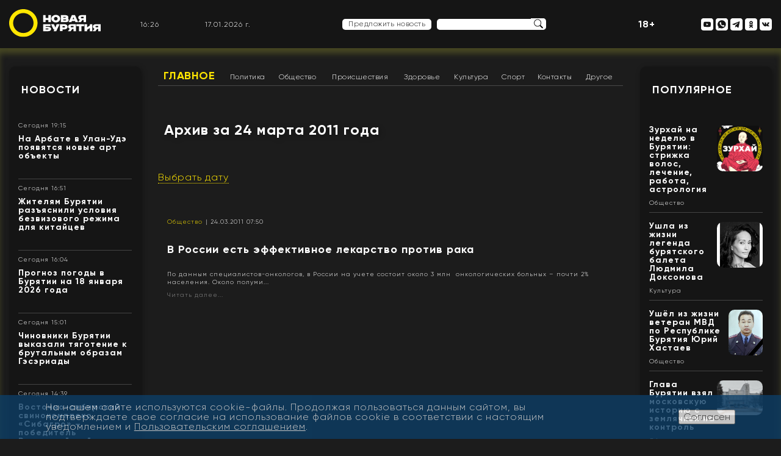

--- FILE ---
content_type: text/html; charset=UTF-8
request_url: https://newbur.ru/archive/2011/03/24/
body_size: 50776
content:
<!DOCTYPE html>
<html lang="ru">
<head>
	<meta charset="UTF-8">
	<meta name="viewport" content="width=device-width, initial-scale=1.0">
	<link rel="shortcut icon" href="/favicon.ico" type="image/x-icon">
	<title>Новости Бурятии и Улан-Удэ за 24 марта 2011 года</title>  	<!--<base target="_blank">-->
	<!--
	<link rel="stylesheet" href="/bitrix/templates/new/template/css/style.css">
	<link rel="stylesheet" href="/bitrix/templates/new/template/css/reset.css">
	<link rel="stylesheet" href="/bitrix/templates/new/template/css/normalize.css">
	-->
						
    					<link  href="https://cdnjs.cloudflare.com/ajax/libs/fotorama/4.6.4/fotorama.css" rel="stylesheet">

	
	<!--totop-->
					
	<meta http-equiv="Content-Type" content="text/html; charset=UTF-8" />
<meta name="robots" content="index, follow" />
<meta name="keywords" content="Бурятия, новости" />
<meta name="description" content="Новая Бурятия" />
<link href="/bitrix/cache/css/s1/new/page_11c6b1294273f3a8558ea8aec5160b5d/page_11c6b1294273f3a8558ea8aec5160b5d_v1.css?17597395964525" type="text/css"  rel="stylesheet" />
<link href="/bitrix/cache/css/s1/new/template_54cf949fd08b447f38bd4879db44e5f2/template_54cf949fd08b447f38bd4879db44e5f2_v1.css?175973958587683" type="text/css"  data-template-style="true" rel="stylesheet" />
<script type="text/javascript">if(!window.BX)window.BX={};if(!window.BX.message)window.BX.message=function(mess){if(typeof mess==='object'){for(let i in mess) {BX.message[i]=mess[i];} return true;}};</script>
<script type="text/javascript">(window.BX||top.BX).message({'JS_CORE_LOADING':'Загрузка...','JS_CORE_NO_DATA':'- Нет данных -','JS_CORE_WINDOW_CLOSE':'Закрыть','JS_CORE_WINDOW_EXPAND':'Развернуть','JS_CORE_WINDOW_NARROW':'Свернуть в окно','JS_CORE_WINDOW_SAVE':'Сохранить','JS_CORE_WINDOW_CANCEL':'Отменить','JS_CORE_WINDOW_CONTINUE':'Продолжить','JS_CORE_H':'ч','JS_CORE_M':'м','JS_CORE_S':'с','JSADM_AI_HIDE_EXTRA':'Скрыть лишние','JSADM_AI_ALL_NOTIF':'Показать все','JSADM_AUTH_REQ':'Требуется авторизация!','JS_CORE_WINDOW_AUTH':'Войти','JS_CORE_IMAGE_FULL':'Полный размер'});</script>

<script type="text/javascript" src="/bitrix/js/main/core/core.min.js?1661151354216421"></script>

<script>BX.setJSList(['/bitrix/js/main/core/core_ajax.js','/bitrix/js/main/core/core_promise.js','/bitrix/js/main/polyfill/promise/js/promise.js','/bitrix/js/main/loadext/loadext.js','/bitrix/js/main/loadext/extension.js','/bitrix/js/main/polyfill/promise/js/promise.js','/bitrix/js/main/polyfill/find/js/find.js','/bitrix/js/main/polyfill/includes/js/includes.js','/bitrix/js/main/polyfill/matches/js/matches.js','/bitrix/js/ui/polyfill/closest/js/closest.js','/bitrix/js/main/polyfill/fill/main.polyfill.fill.js','/bitrix/js/main/polyfill/find/js/find.js','/bitrix/js/main/polyfill/matches/js/matches.js','/bitrix/js/main/polyfill/core/dist/polyfill.bundle.js','/bitrix/js/main/core/core.js','/bitrix/js/main/polyfill/intersectionobserver/js/intersectionobserver.js','/bitrix/js/main/lazyload/dist/lazyload.bundle.js','/bitrix/js/main/polyfill/core/dist/polyfill.bundle.js','/bitrix/js/main/parambag/dist/parambag.bundle.js']);
BX.setCSSList(['/bitrix/js/main/lazyload/dist/lazyload.bundle.css','/bitrix/js/main/parambag/dist/parambag.bundle.css']);</script>
<script type="text/javascript">(window.BX||top.BX).message({'LANGUAGE_ID':'ru','FORMAT_DATE':'DD.MM.YYYY','FORMAT_DATETIME':'DD.MM.YYYY HH:MI:SS','COOKIE_PREFIX':'NEWBUR','SERVER_TZ_OFFSET':'28800','UTF_MODE':'Y','SITE_ID':'s1','SITE_DIR':'/','USER_ID':'','SERVER_TIME':'1768667150','USER_TZ_OFFSET':'0','USER_TZ_AUTO':'Y','bitrix_sessid':'1009a3064444279b71fb770977886d4e'});</script>


<script type="text/javascript" src="//code.jquery.com/jquery-3.6.0.min.js"></script>
<script type="text/javascript" src="/bitrix/js/fgsoft.autoloader/autoloader.plugin.js?161730636127225"></script>
<script type="text/javascript" src="https://cdnjs.cloudflare.com/ajax/libs/fotorama/4.6.4/fotorama.js"></script>
<script type="text/javascript">BX.setJSList(['/bitrix/templates/new/components/bitrix/menu/horizontal_multilevel1/script.js','/bitrix/templates/new/template/js/swal.js','/bitrix/templates/new/template/js/jquery.cycle2.min.js','/bitrix/templates/new/lib/totop/js/easing.js','/bitrix/templates/new/lib/totop/js/jquery.ui.totop.min.js','/bitrix/templates/new/template/js/jquery.fancybox.min.js','/bitrix/templates/new/template/js/functions.js']);</script>
<script type="text/javascript">BX.setCSSList(['/bitrix/templates/new/components/bitrix/menu/horizontal_multilevel1/style.css','/bitrix/templates/new/components/bitrix/news.list/template_news_page_section/style.css','/bitrix/templates/new/components/bitrix/news.detail/template_logo_main/style.css','/bitrix/templates/new/components/bitrix/news.list/template_top_social/style.css','/bitrix/templates/new/components/bitrix/news.list/template_news/style.css','/bitrix/templates/new/components/bitrix/news.list/template_people_left/style.css','/bitrix/components/bitrix/system.pagenavigation/templates/bootstrap_v4/style.css','/bitrix/templates/new/components/bitrix/news.list/template_main_popular/style.css','/bitrix/templates/new/components/bitrix/news.list/template_footer_social/style.css','/bitrix/templates/new/components/bitrix/news.detail/template_settings_footer/style.css','/bitrix/components/niges/cookiesaccept/templates/.default/style.css','/bitrix/templates/new/styles.css','/bitrix/templates/new/template/css/jquery.fancybox.min.css','/bitrix/templates/new/template/css/style.css','/bitrix/templates/new/template/css/reset.css','/bitrix/templates/new/template/css/normalize.css','/bitrix/templates/new/template/css/typo.css','/bitrix/templates/new/lib/totop/css/ui.totop.css']);</script>
<script type="text/javascript">
if (window == window.top) {
	document.addEventListener("DOMContentLoaded", function() {
		var div = document.createElement("div"); div.innerHTML = ' <div id="nca-cookiesaccept-line" class="nca-cookiesaccept-line style-2 "> <div id="nca-nca-position-left"id="nca-bar" class="nca-bar nca-style- nca-animation-none nca-position-left"> <div class="nca-cookiesaccept-line-text">На нашем сайте используются cookie-файлы. Продолжая пользоваться данным сайтом, вы подтверждаете свое согласие на использование файлов cookie в соответствии с настоящим уведомлением и <a href="/policy/" target="_blank">Пользовательским соглашением</a>.</div> <div><button type="button" id="nca-cookiesaccept-line-accept-btn" onclick="ncaCookieAcceptBtn()" >Согласен</button></div> </div> </div> ';
		document.body.appendChild(div);
	});
}
function ncaCookieAcceptBtn(){ 
	var alertWindow = document.getElementById("nca-cookiesaccept-line"); alertWindow.remove();
	var cookie_string = "NCA_COOKIE_ACCEPT_1" + "=" + escape("Y"); 
	var expires = new Date((new Date).getTime() + (1000 * 60 * 60 * 24 * 1500)); 
	cookie_string += "; expires=" + expires.toUTCString(); 
	cookie_string += "; path=" + escape ("/"); 
	document.cookie = cookie_string; 	
}
function ncaCookieAcceptCheck(){
	var closeCookieValue = "N"; 
	var value = "; " + document.cookie;
	var parts = value.split("; " + "NCA_COOKIE_ACCEPT_1" + "=");
	if (parts.length == 2) { 
		closeCookieValue = parts.pop().split(";").shift(); 
	}
	if(closeCookieValue != "Y") { 
		/*document.head.insertAdjacentHTML("beforeend", "<style>#nca-cookiesaccept-line {display:flex}</style>")*/
	} else { 
		document.head.insertAdjacentHTML("beforeend", "<style>#nca-cookiesaccept-line {display:none}</style>")
	}
}
ncaCookieAcceptCheck();
</script>
 <style> .nca-cookiesaccept-line { box-sizing: border-box !important; margin: 0 !important; border: none !important; width: 100% !important; min-height: 10px !important; max-height: 250px !important; display: block; clear: both !important; padding: 12px !important; position: fixed; bottom: 0px !important; opacity: 0.8; transform: translateY(0%); z-index: 99999; } .nca-cookiesaccept-line > div { display: flex; align-items: center; } .nca-cookiesaccept-line > div > div { padding-left: 5%; padding-right: 5%; } .nca-cookiesaccept-line a { color: inherit; text-decoration:underline; } @media screen and (max-width:767px) { .nca-cookiesaccept-line > div > div { padding-left: 1%; padding-right: 1%; } } </style> 
<!-- dev2fun module opengraph -->
<meta property="og:title" content="Новости Бурятии и Улан-Удэ за 24 марта 2011 года"/>
<meta property="og:description" content="Новая Бурятия"/>
<meta property="og:url" content="https://newbur.ru/archive/2011/03/24/"/>
<meta property="og:type" content="website"/>
<meta property="og:site_name" content="Новая Бурятия"/>
<meta property="og:image" content="https://newbur.ru/upload/dev2fun_opengraph/a60/xbwuiysqtegu0tu1mfwkec1c1x7qrhga.png"/>
<meta property="og:image:type" content="image/png"/>
<meta property="og:image:width" content="800"/>
<meta property="og:image:height" content="600"/>
<!-- /dev2fun module opengraph -->



<script type="text/javascript"  src="/bitrix/cache/js/s1/new/template_4028b4c2ddbde8eddb0739fb1c63524e/template_4028b4c2ddbde8eddb0739fb1c63524e_v1.js?1759739585179528"></script>
<script type="text/javascript"  src="/bitrix/cache/js/s1/new/page_3e3d1cfcf6f0fea71ec708d7c0f4df61/page_3e3d1cfcf6f0fea71ec708d7c0f4df61_v1.js?1759739585986"></script>
<script type="text/javascript">var _ba = _ba || []; _ba.push(["aid", "a7190d2eb55533ee6af29d8c061854aa"]); _ba.push(["host", "newbur.ru"]); (function() {var ba = document.createElement("script"); ba.type = "text/javascript"; ba.async = true;ba.src = (document.location.protocol == "https:" ? "https://" : "http://") + "bitrix.info/ba.js";var s = document.getElementsByTagName("script")[0];s.parentNode.insertBefore(ba, s);})();</script>



	<meta name="yandex-verification" content="37ece1b85dd7b3c7" />
	<script>
   function digitalClock() {
    var date = new Date();
    var hours = date.getHours();
    var minutes = date.getMinutes();
    var seconds = date.getSeconds();
       //* добавление ведущих нулей */
      if (hours < 10) hours = "0" + hours;
      if (minutes < 10) minutes = "0" + minutes;
      if (seconds < 10) seconds = "0" + seconds;
        document.getElementById("id_clock").innerHTML = hours + ":" + minutes;
        setTimeout("digitalClock()", 1000);
   }
  </script>
  <script type="text/javascript">
    function zero_first_format(value)
    {
        if (value < 10)
        {
            value='0'+value;
        }
        return value;
    }
    function date_time()
    {
        var current_datetime = new Date();
        var day = zero_first_format(current_datetime.getDate());
        var month = zero_first_format(current_datetime.getMonth()+1);
        var year = current_datetime.getFullYear();
        return day+"."+month+"."+year+" г.";
    }

    setInterval(function () {
            document.getElementById('current_date_time_block').innerHTML = date_time();
        }, 1000);
</script>
</head>
<body>
<div id="panel">
    </div>
	<header>
		<div class="content">
		   
			<div class="flex-header-main">
				<div class="left-header-main">
				   <a href="/">
<img src="/bitrix/templates/new/template/img/logo_o.svg" style="width: 150px;" class="logo-header" alt="">
</a>				</div>
				<div class="right-header-mobile hidden-md hidden-lg hidden-sm">
				<p style="color: #fff; font-weight: bold; font-size: 16px;">18+</p>
				</div>
				<div class="right-header-mobile hidden-md hidden-lg hidden-sm">
				    <a href="#menu_mob"><img class="nav-img" style="max-width: 32px;max-height: 32px;" src="/bitrix/templates/new/template/img/menu-burger.png" ></a>
				</div>


				<div class="right-header-main hidden-xs">

					<div class="header-block header-time">
					    <div id="id_clock"></div>
                        <script>digitalClock();</script>
                    </div>
                    <div class="header-block header-date">
                        <div id="current_date_time_block"></div>
                    <script type="text/javascript">
                        setInterval(function () {
                            document.getElementById('current_date_time_block').innerHTML = date_time();
                        }, 1000);
                    </script>
                    </div>
						<nav class="header-navigation-mob">
							<a href="/news/" class="header-menu-link hml-mob">Новости</a>
							<a href="/zurkhai/" class="header-menu-link hml-mob">Зурхай</a>
							<a href="/stories/" class="header-menu-link hml-mob">Сюжеты</a>
							<a href="/popular/" class="header-menu-link hml-mob">Популярное</a>
							<a href="/people/" class="header-menu-link hml-mob">Лица Бурятии</a>
							<a href="/read/" class="header-menu-link hml-mob">Лонгриды</a>
							<a href="#" onClick="showDopMenu();return(false);"><img src="/bitrix/templates/new/template/img/burger-menu.svg" alt=""></a>
						</nav>						<!--
						<nav class="header-navigation-mob">
							<a href="/news/" class="header-menu-link hml-mob">Новости</a>
							<a href="/zurkhai/" class="header-menu-link hml-mob">Зурхай</a>
							<a href="/stories/" class="header-menu-link hml-mob">Сюжеты</a>
							<a href="/popular/" class="header-menu-link hml-mob">Популярное</a>
							<a href="/people/" class="header-menu-link hml-mob">Лица Бурятии</a>
							<a href="/read/" class="header-menu-link hml-mob">Лонгриды</a>
							<a href="#"><img src="/bitrix/templates/new/template/img/burger-menu.svg" alt=""></a>
						</nav>
						-->



                    <div class="header-block header-weather">
                        <div class="header-info-weather" data-load="/ajax/weather.php"></div>
                    </div>

                    <!-- <div class="header-block header-dollar" data-load="/ajax/currency.php?code=USD"></div>
                    <div class="header-block header-euro" data-load="/ajax/currency.php?code=EUR"></div> -->

					<div class="header-block header-suggest">
					    <div style="display: inline-block;">
        					<a href="#" onClick="showNewsForm();return(false);" class="offer-news">Предложить новость</a>
        				</div>
                      <form action="/search/" class="search-header"  style="display: inline-flex;">
									<input type="text"  name="q" class="search-frame">
								<input type="image" class="search-btn" src="/bitrix/templates/new/template/img/search.svg" border="0" alt="Submit" />
							</form>
					</div>
					<div class="header-block header-search">

					</div>
					<div class="header-block">
					    <p style="color: #fff; font-weight: bold; font-size: 16px;">18+</p>
					</div>
					<div class="header-block header-social">
                    	
<!--<nav>-->
	   <a id="bx_3218110189_12" rel="nofollow" href="/" class="header-social-link mob-nav">
   	<img title="Лого моб" src="/bitrix/templates/new/template/img/logo_new.png" class="nav-img" alt="Лого моб">
   </a>
	   <a id="bx_3218110189_13" rel="nofollow" href="#menu_mob" class="header-social-link mob-nav">
   	<img title="Меню моб" src="/bitrix/templates/new/template/img/menu-burger.svg" class="nav-img" alt="Меню моб">
   </a>
	   <a id="bx_3218110189_15" rel="nofollow" href="https://www.youtube.com/channel/UCYDbc_mca2LlMZOkQPP2cAQ" class="header-social-link ">
   	<img title="Наш канал на YouTube" src="/bitrix/templates/new/template/img/youtube.svg" class="nav-img" alt="Наш канал на YouTube">
   </a>
	   <a id="bx_3218110189_16" rel="nofollow" href="https://wa.me/79025385837" class="header-social-link ">
   	<img title="Написать в WhatsApp" src="/bitrix/templates/new/template/img/whatsapp.svg" class="nav-img" alt="Написать в WhatsApp">
   </a>
	   <a id="bx_3218110189_17" rel="nofollow" href="https://t.me/newbur_true" class="header-social-link ">
   	<img title="Наш канал в Telegram" src="/bitrix/templates/new/template/img/telegram.svg" class="nav-img" alt="Наш канал в Telegram">
   </a>
	   <a id="bx_3218110189_18" rel="nofollow" href="https://ok.ru/newbur" class="header-social-link ">
   	<img title="Мы в «Одноклассниках»" src="/bitrix/templates/new/template/img/ok.svg" class="nav-img" alt="Мы в «Одноклассниках»">
   </a>
	   <a id="bx_3218110189_19" rel="nofollow" href="https://vk.com/newburru" class="header-social-link ">
   	<img title="Мы в «ВКонтакте»" src="/bitrix/templates/new/template/img/vk.svg" class="nav-img" alt="Мы в «ВКонтакте»">
   </a>
<!--</nav>-->
    					<!--
    					<nav>
    						<a href="#" class="header-social-link mob-nav"><img src="/bitrix/templates/new/template/img/logo-mob.svg" class="nav-img" alt=""></a>
    						<a href="#" class="header-social-link mob-nav"><img src="/bitrix/templates/new/template/img/menu-burger.svg" class="nav-img" alt=""></a>
    						<a href="#" class="header-social-link"><img src="/bitrix/templates/new/template/img/now-mir.svg" class="nav-img" alt=""></a>
    						<a href="#" class="header-social-link"><img src="/bitrix/templates/new/template/img/instagram.svg" class="nav-img" alt=""></a>
    						<a href="#" class="header-social-link"><img src="/bitrix/templates/new/template/img/youtube.svg" class="nav-img" alt=""></a>
    						<a href="#" class="header-social-link"><img src="/bitrix/templates/new/template/img/whatsup.svg" class="nav-img" alt=""></a>
    						<a href="#" class="header-social-link"><img src="/bitrix/templates/new/template/img/telegram.svg" class="nav-img" alt=""></a>
    						<a href="#" class="header-social-link"><img src="/bitrix/templates/new/template/img/ok.svg" class="nav-img" alt=""></a>
    						<a href="#" class="header-social-link"><img src="/bitrix/templates/new/template/img/vk.svg" class="nav-img" alt=""></a>
    					</nav>
    					-->
					</div>
				</div>
			</div>
		</div>
	</header>

    
	<main>
<div class="content flex-section">
			<aside class="left-main-section">
				<div class="white-bg content-small-frame" id="white-bg-left--news">
					<div class="title-frame"><a href="/news/">Новости</a></div>
					    <div class="news-list">
		<div id="bx_651765591_132719" class="info-block-news  ">
						<!--<div class="time-news">17.01.26 19:15</div>-->
						<div class="time-news t_date">Сегодня 19:15</div>
						<div class="title-news"><a href="/newsdetail/na_arbate_v_ulan_ude_poyavyatsya_novye_art_obekty_/">На Арбате в Улан-Удэ появятся новые арт объекты </a></div>
						<div class="description-news"><a href="/newsdetail/na_arbate_v_ulan_ude_poyavyatsya_novye_art_obekty_/"></a></div>
						
						<div class="news-read-more"><a href="/newsdetail/na_arbate_v_ulan_ude_poyavyatsya_novye_art_obekty_/"></a></div>
						
						<div class="yellow-line-frame"></div>	
					</div>
		<div id="bx_651765591_132718" class="info-block-news  ">
						<!--<div class="time-news">17.01.26 16:51</div>-->
						<div class="time-news t_date">Сегодня 16:51</div>
						<div class="title-news"><a href="/newsdetail/zhitelyam_buryatii_razyasnili_usloviya_bezvizovogo_rezhima_dlya_kitaytsev/">Жителям Бурятии разъяснили условия безвизового режима для китайцев</a></div>
						<div class="description-news"><a href="/newsdetail/zhitelyam_buryatii_razyasnili_usloviya_bezvizovogo_rezhima_dlya_kitaytsev/"></a></div>
						
						<div class="news-read-more"><a href="/newsdetail/zhitelyam_buryatii_razyasnili_usloviya_bezvizovogo_rezhima_dlya_kitaytsev/"></a></div>
						
						<div class="yellow-line-frame"></div>	
					</div>
		<div id="bx_651765591_132717" class="info-block-news  ">
						<!--<div class="time-news">17.01.26 16:04</div>-->
						<div class="time-news t_date">Сегодня 16:04</div>
						<div class="title-news"><a href="/newsdetail/prognoz_pogody_v_buryatii_na_18_yanvarya_2026_goda/">Прогноз погоды в Бурятии на 18 января 2026 года</a></div>
						<div class="description-news"><a href="/newsdetail/prognoz_pogody_v_buryatii_na_18_yanvarya_2026_goda/"></a></div>
						
						<div class="news-read-more"><a href="/newsdetail/prognoz_pogody_v_buryatii_na_18_yanvarya_2026_goda/"></a></div>
						
						<div class="yellow-line-frame"></div>	
					</div>
		<div id="bx_651765591_132716" class="info-block-news  ">
						<!--<div class="time-news">17.01.26 15:01</div>-->
						<div class="time-news t_date">Сегодня 15:01</div>
						<div class="title-news"><a href="/newsdetail/chinovniki_buryatii_vykazali_tyagotenie_k_brutalnym_obrazam_geseriady_/">Чиновники Бурятии выказали тяготение к брутальным образам Гэсэриады</a></div>
						<div class="description-news"><a href="/newsdetail/chinovniki_buryatii_vykazali_tyagotenie_k_brutalnym_obrazam_geseriady_/"></a></div>
						
						<div class="news-read-more"><a href="/newsdetail/chinovniki_buryatii_vykazali_tyagotenie_k_brutalnym_obrazam_geseriady_/"></a></div>
						
						<div class="yellow-line-frame"></div>	
					</div>
		<div id="bx_651765591_132715" class="info-block-news  ">
						<!--<div class="time-news">17.01.26 14:39</div>-->
						<div class="time-news t_date">Сегодня 14:39</div>
						<div class="title-news"><a href="/newsdetail/vostochno_sibirskiy_svinokompleks_sibagro_pobeditel_vserossiyskoy_premii_agrolider/">Восточно-сибирский свинокомплекс «Сибагро» – победитель Всероссийской премии «Агролидер»</a></div>
						<div class="description-news"><a href="/newsdetail/vostochno_sibirskiy_svinokompleks_sibagro_pobeditel_vserossiyskoy_premii_agrolider/"></a></div>
						
						<div class="news-read-more"><a href="/newsdetail/vostochno_sibirskiy_svinokompleks_sibagro_pobeditel_vserossiyskoy_premii_agrolider/"></a></div>
						
						<div class="yellow-line-frame"></div>	
					</div>
		<div id="bx_651765591_132714" class="info-block-news  ">
						<!--<div class="time-news">17.01.26 13:54</div>-->
						<div class="time-news t_date">Сегодня 13:54</div>
						<div class="title-news"><a href="/newsdetail/zhitelyam_buryatii_soobshchili_ob_uzhestochenii_nakazaniya_za_diversiyu_/">Жителям Бурятии сообщили об ужесточении наказания за диверсию </a></div>
						<div class="description-news"><a href="/newsdetail/zhitelyam_buryatii_soobshchili_ob_uzhestochenii_nakazaniya_za_diversiyu_/"></a></div>
						
						<div class="news-read-more"><a href="/newsdetail/zhitelyam_buryatii_soobshchili_ob_uzhestochenii_nakazaniya_za_diversiyu_/"></a></div>
						
						<div class="yellow-line-frame"></div>	
					</div>
		<div id="bx_651765591_132713" class="info-block-news  ">
						<!--<div class="time-news">17.01.26 11:38</div>-->
						<div class="time-news t_date">Сегодня 11:38</div>
						<div class="title-news"><a href="/newsdetail/glava_buryatii_vzyal_moskovskuyu_istoriyu_s_zemlyachkoy_na_kontrol_/">Глава Бурятии взял московскую историю с землячкой на контроль </a></div>
						<div class="description-news"><a href="/newsdetail/glava_buryatii_vzyal_moskovskuyu_istoriyu_s_zemlyachkoy_na_kontrol_/"></a></div>
						
						<div class="news-read-more"><a href="/newsdetail/glava_buryatii_vzyal_moskovskuyu_istoriyu_s_zemlyachkoy_na_kontrol_/"></a></div>
						
						<div class="yellow-line-frame"></div>	
					</div>
		<div id="bx_651765591_132712" class="info-block-news  ">
						<!--<div class="time-news">17.01.26 11:23</div>-->
						<div class="time-news t_date">Сегодня 11:23</div>
						<div class="title-news"><a href="/newsdetail/sotrudniki_apteki_v_ulan_ude_pomogli_zamerzshey_materi_s_detmi/">Сотрудники аптеки в Улан-Удэ помогли замерзшей матери с детьми</a></div>
						<div class="description-news"><a href="/newsdetail/sotrudniki_apteki_v_ulan_ude_pomogli_zamerzshey_materi_s_detmi/"></a></div>
						
						<div class="news-read-more"><a href="/newsdetail/sotrudniki_apteki_v_ulan_ude_pomogli_zamerzshey_materi_s_detmi/"></a></div>
						
						<div class="yellow-line-frame"></div>	
					</div>
		<div id="bx_651765591_132711" class="info-block-news  min-768">
						<!--<div class="time-news">16.01.26 17:40</div>-->
						<div class="time-news t_date">16.01.2026 | 17:40</div>
						<div class="title-news"><a href="/newsdetail/ushyel_iz_zhizni_veteran_mvd_po_respublike_buryatiya_yuriy_khastaev_/">Ушёл из жизни ветеран МВД по Республике Бурятия Юрий Хастаев </a></div>
						<div class="description-news"><a href="/newsdetail/ushyel_iz_zhizni_veteran_mvd_po_respublike_buryatiya_yuriy_khastaev_/"></a></div>
						
						<div class="news-read-more"><a href="/newsdetail/ushyel_iz_zhizni_veteran_mvd_po_respublike_buryatiya_yuriy_khastaev_/"></a></div>
						
						<div class="yellow-line-frame"></div>	
					</div>
		<div id="bx_651765591_132710" class="info-block-news min-1370 min-768">
						<!--<div class="time-news">16.01.26 17:37</div>-->
						<div class="time-news t_date">16.01.2026 | 17:37</div>
						<div class="title-news"><a href="/newsdetail/budushchikh_akterov_buryaad_teatra_podgotovyat_k_ege_po_russkomu/">Будущих актеров Буряад театра подготовят к ЕГЭ по русскому</a></div>
						<div class="description-news"><a href="/newsdetail/budushchikh_akterov_buryaad_teatra_podgotovyat_k_ege_po_russkomu/"></a></div>
						
						<div class="news-read-more"><a href="/newsdetail/budushchikh_akterov_buryaad_teatra_podgotovyat_k_ege_po_russkomu/"></a></div>
						
						<div class="yellow-line-frame"></div>	
					</div>

</div>

					<div>
						<a href="/news/" class="small-frame-button">Все новости</a>
					</div>
				</div>

			<!--	<div class="white-bg content-small-frame" id="white-bg-left--stories">
					<div class="title-frame"><a href="/stories/">Сюжеты</a></div>-->
					

				<!--	<div>
						<a href="/stories/" class="small-frame-button">Все сюжеты</a>
					</div>
				</div>
-->
			<!--	<div class="white-bg content-small-frame" id="white-bg-left--longread">
					<div class="title-frame"><a href="/read/">Лонгриды</a></div>-->
					
				<!--	<div>
						<a href="/read/" class="small-frame-button">Все лонгриды</a>
					</div>
				</div>
-->

					<div id="comp_e1c58e19cc26f4b45766c10e4b2a1f8a"><div class="white-bg content-small-frame hidden-xs" id="white-bg-left--people">
					<div class="title-frame"><a href="/people/">Лица Бурятии</a></div>
<div class="cycle-slideshow" 
		data-cycle-slides=".faces_div" 
		data-cycle-prev=".face-prev"
      data-cycle-next=".face-next"
      data-cycle-fx="scrollHorz"
      data-cycle-timeout=0>
		<div id="bx_1373509569_39" class="faces_div" data-url="/people/shutenkov-igor-yurevich/">
      
	<div class="face-image-slider">
    <div class="name-face"><a href="/people/shutenkov-igor-yurevich/">Шутенков Игорь Юрьевич</a></div>
	<div class="job-face">Мэр города Улан-Удэ, глава администрации города</div>
	<div class="photo-face-box"><div class="photo-face-content" style="background: url('/upload/iblock/213/2133e91d2ab1380bb78a6c78560868ff.jpg'); background-repeat: no-repeat; background-size: cover; background-position: center center;"><a href="/people/shutenkov-igor-yurevich/"></a></div></div>
	</div>
	
	</div>
		<div id="bx_1373509569_132549" class="faces_div" data-url="/people/turbyanov-leonid-dasheevich/">
      
	<div class="face-image-slider">
    <div class="name-face"><a href="/people/turbyanov-leonid-dasheevich/">Турбянов Леонид Дашеевич</a></div>
	<div class="job-face"></div>
	<div class="photo-face-box"><div class="photo-face-content" style="background: url(''); background-repeat: no-repeat; background-size: cover; background-position: center center;"><a href="/people/turbyanov-leonid-dasheevich/"></a></div></div>
	</div>
	
	</div>
		<div id="bx_1373509569_132053" class="faces_div" data-url="/people/tsyrenzhapov-timur/">
      
	<div class="face-image-slider">
    <div class="name-face"><a href="/people/tsyrenzhapov-timur/">Цыренжапов Тимур</a></div>
	<div class="job-face"></div>
	<div class="photo-face-box"><div class="photo-face-content" style="background: url(''); background-repeat: no-repeat; background-size: cover; background-position: center center;"><a href="/people/tsyrenzhapov-timur/"></a></div></div>
	</div>
	
	</div>
		<div id="bx_1373509569_126722" class="faces_div" data-url="/people/sanzhanov-yuriy-valerevich/">
      
	<div class="face-image-slider">
    <div class="name-face"><a href="/people/sanzhanov-yuriy-valerevich/">Санжанов Юрий Валерьевич</a></div>
	<div class="job-face">Директор по развитию МУП «Городские маршруты» г. Улан-Удэ </div>
	<div class="photo-face-box"><div class="photo-face-content" style="background: url('/upload/iblock/1ac/3glcc2hebyd790yf66xrwt2l40352j2n.jpg'); background-repeat: no-repeat; background-size: cover; background-position: center center;"><a href="/people/sanzhanov-yuriy-valerevich/"></a></div></div>
	</div>
	
	</div>
		<div id="bx_1373509569_125752" class="faces_div" data-url="/people/baturina-anna-vitalevna/">
      
	<div class="face-image-slider">
    <div class="name-face"><a href="/people/baturina-anna-vitalevna/">Батурина Анна Витальевна</a></div>
	<div class="job-face">Председатель комитета по образованию администрации г. Улан-Удэ</div>
	<div class="photo-face-box"><div class="photo-face-content" style="background: url('/upload/iblock/651/phrwluzk15fcqf2z3bo6thw2p5fji1nq.jpg'); background-repeat: no-repeat; background-size: cover; background-position: center center;"><a href="/people/baturina-anna-vitalevna/"></a></div></div>
	</div>
	
	</div>
		<div id="bx_1373509569_124905" class="faces_div" data-url="/people/obolova-natalya-tsyrempilovna/">
      
	<div class="face-image-slider">
    <div class="name-face"><a href="/people/obolova-natalya-tsyrempilovna/">Оболова Наталья Цыремпиловна</a></div>
	<div class="job-face">Первый заместитель министра экономики Республики Бурятия</div>
	<div class="photo-face-box"><div class="photo-face-content" style="background: url('/upload/iblock/ba2/r6nlz6bsy4bonzhc1g730yezgzpz0nwz.jpg'); background-repeat: no-repeat; background-size: cover; background-position: center center;"><a href="/people/obolova-natalya-tsyrempilovna/"></a></div></div>
	</div>
	
	</div>
		<div id="bx_1373509569_124521" class="faces_div" data-url="/people/perova-elena-yurevna/">
      
	<div class="face-image-slider">
    <div class="name-face"><a href="/people/perova-elena-yurevna/">Перова Елена Юрьевна</a></div>
	<div class="job-face">Ректор Восточно-Сибирской государственной академии культуры и искусств</div>
	<div class="photo-face-box"><div class="photo-face-content" style="background: url('/upload/iblock/281/tkyks6foqdo460nj0j2t6t5s9wgf93mf.jpg'); background-repeat: no-repeat; background-size: cover; background-position: center center;"><a href="/people/perova-elena-yurevna/"></a></div></div>
	</div>
	
	</div>
		<div id="bx_1373509569_124349" class="faces_div" data-url="/people/batuev-zhargal-dabasambuevich/">
      
	<div class="face-image-slider">
    <div class="name-face"><a href="/people/batuev-zhargal-dabasambuevich/">Батуев Жаргал Дабасамбуевич</a></div>
	<div class="job-face">Руководитель Гостехнадзора Бурятии<br />
</div>
	<div class="photo-face-box"><div class="photo-face-content" style="background: url('/upload/iblock/2bf/ilo5zr460dndtpi6c7i9wt8xbrf7149g.png'); background-repeat: no-repeat; background-size: cover; background-position: center center;"><a href="/people/batuev-zhargal-dabasambuevich/"></a></div></div>
	</div>
	
	</div>
		<div id="bx_1373509569_124036" class="faces_div" data-url="/people/lagatskiy-evgeniy-vyacheslavovich/">
      
	<div class="face-image-slider">
    <div class="name-face"><a href="/people/lagatskiy-evgeniy-vyacheslavovich/">Лагацкий Евгений Вячеславович</a></div>
	<div class="job-face">Руководитель следственного управления СК РФ по Республике Бурятия </div>
	<div class="photo-face-box"><div class="photo-face-content" style="background: url('/upload/iblock/94b/mwg4ns3awiqdo7ijgo1896zfr3a2xy2u.jpg'); background-repeat: no-repeat; background-size: cover; background-position: center center;"><a href="/people/lagatskiy-evgeniy-vyacheslavovich/"></a></div></div>
	</div>
	
	</div>
		<div id="bx_1373509569_124034" class="faces_div" data-url="/people/sukhorukov-vyacheslav-viktorovich/">
      
	<div class="face-image-slider">
    <div class="name-face"><a href="/people/sukhorukov-vyacheslav-viktorovich/">Сухоруков Вячеслав Викторович</a></div>
	<div class="job-face">И.о. заместителя председателя правительства Бурятии</div>
	<div class="photo-face-box"><div class="photo-face-content" style="background: url('/upload/iblock/eb0/b1c6z2l3z1l2v5yozysiotpeolaibdof.jpg'); background-repeat: no-repeat; background-size: cover; background-position: center center;"><a href="/people/sukhorukov-vyacheslav-viktorovich/"></a></div></div>
	</div>
	
	</div>
		<div id="bx_1373509569_123592" class="faces_div" data-url="/people/egorov-denis-evgenevich/">
      
	<div class="face-image-slider">
    <div class="name-face"><a href="/people/egorov-denis-evgenevich/">Егоров Денис Евгеньевич</a></div>
	<div class="job-face">Депутат Горсовета Улан-Удэ седьмого созыва</div>
	<div class="photo-face-box"><div class="photo-face-content" style="background: url('/upload/iblock/d03/sb8j5o0rqq6snksabzxb5dd5ufm8lm11.jpg'); background-repeat: no-repeat; background-size: cover; background-position: center center;"><a href="/people/egorov-denis-evgenevich/"></a></div></div>
	</div>
	
	</div>
		<div id="bx_1373509569_119685" class="faces_div" data-url="/people/sosnin-vladimir-olegovich/">
      
	<div class="face-image-slider">
    <div class="name-face"><a href="/people/sosnin-vladimir-olegovich/">Соснин Владимир Олегович</a></div>
	<div class="job-face">Руководитель управления региональных автомобильных дорог Бурятии</div>
	<div class="photo-face-box"><div class="photo-face-content" style="background: url('/upload/iblock/1e5/digysxtuzb0inzrkgrtvlk9jh2eolak5.jpg'); background-repeat: no-repeat; background-size: cover; background-position: center center;"><a href="/people/sosnin-vladimir-olegovich/"></a></div></div>
	</div>
	
	</div>
		<div id="bx_1373509569_118910" class="faces_div" data-url="/people/romakhin-sergey-aleksandrovich/">
      
	<div class="face-image-slider">
    <div class="name-face"><a href="/people/romakhin-sergey-aleksandrovich/">Ромахин Сергей Александрович</a></div>
	<div class="job-face">Главный федеральный инспектор по Республике Бурятия до 04.2024</div>
	<div class="photo-face-box"><div class="photo-face-content" style="background: url('/upload/iblock/c0d/zd5gflhin1fu2c6qzmqqm9glf0om8h43.jpg'); background-repeat: no-repeat; background-size: cover; background-position: center center;"><a href="/people/romakhin-sergey-aleksandrovich/"></a></div></div>
	</div>
	
	</div>
		<div id="bx_1373509569_117782" class="faces_div" data-url="/people/korkin-evgeniy-aleksandrovich/">
      
	<div class="face-image-slider">
    <div class="name-face"><a href="/people/korkin-evgeniy-aleksandrovich/">Коркин Евгений Александрович</a></div>
	<div class="job-face">Врио министра строительства Бурятии</div>
	<div class="photo-face-box"><div class="photo-face-content" style="background: url('/upload/iblock/044/vcjup7kmon7v2cf2ows411vkkwn4owwa.jpg'); background-repeat: no-repeat; background-size: cover; background-position: center center;"><a href="/people/korkin-evgeniy-aleksandrovich/"></a></div></div>
	</div>
	
	</div>
		<div id="bx_1373509569_112278" class="faces_div" data-url="/people/zhalsapov-endon-valerevich/">
      
	<div class="face-image-slider">
    <div class="name-face"><a href="/people/zhalsapov-endon-valerevich/">Жалсапов Ендон Валерьевич</a></div>
	<div class="job-face">Руководитель УФНС по Республике Бурятия</div>
	<div class="photo-face-box"><div class="photo-face-content" style="background: url('/upload/iblock/bc4/icpwhmpj5ad99morkubneb394b91rb7h.jpg'); background-repeat: no-repeat; background-size: cover; background-position: center center;"><a href="/people/zhalsapov-endon-valerevich/"></a></div></div>
	</div>
	
	</div>
		<div id="bx_1373509569_112012" class="faces_div" data-url="/people/buduev-nikolay-robertovich/">
      
	<div class="face-image-slider">
    <div class="name-face"><a href="/people/buduev-nikolay-robertovich/">Будуев Николай Робертович</a></div>
	<div class="job-face">Депутат Государственной Думы</div>
	<div class="photo-face-box"><div class="photo-face-content" style="background: url('/upload/iblock/684/wgkdjg1hs6z2buyff0vqo2lnufl5pz8i.jpg'); background-repeat: no-repeat; background-size: cover; background-position: center center;"><a href="/people/buduev-nikolay-robertovich/"></a></div></div>
	</div>
	
	</div>
		<div id="bx_1373509569_112011" class="faces_div" data-url="/people/markhaev-vyacheslav-mikhaylovich/">
      
	<div class="face-image-slider">
    <div class="name-face"><a href="/people/markhaev-vyacheslav-mikhaylovich/">Мархаев Вячеслав Михайлович</a></div>
	<div class="job-face">Депутат Государственной Думы</div>
	<div class="photo-face-box"><div class="photo-face-content" style="background: url('/upload/iblock/b2a/d3aucdbegw0ph5muekbaofmm4sfhu2em.jpg'); background-repeat: no-repeat; background-size: cover; background-position: center center;"><a href="/people/markhaev-vyacheslav-mikhaylovich/"></a></div></div>
	</div>
	
	</div>
		<div id="bx_1373509569_112009" class="faces_div" data-url="/people/damdintsurunov-vyacheslav-anatolevich/">
      
	<div class="face-image-slider">
    <div class="name-face"><a href="/people/damdintsurunov-vyacheslav-anatolevich/">Дамдинцурунов Вячеслав Анатольевич</a></div>
	<div class="job-face">Депутат Государственной Думы</div>
	<div class="photo-face-box"><div class="photo-face-content" style="background: url('/upload/iblock/6cf/dh0f2re9vx7flo19v37uvtfhjor3yd63.jpg'); background-repeat: no-repeat; background-size: cover; background-position: center center;"><a href="/people/damdintsurunov-vyacheslav-anatolevich/"></a></div></div>
	</div>
	
	</div>
		<div id="bx_1373509569_112006" class="faces_div" data-url="/people/khabituev-vladimir-germanovich/">
      
	<div class="face-image-slider">
    <div class="name-face"><a href="/people/khabituev-vladimir-germanovich/">Хабитуев Владимир Германович</a></div>
	<div class="job-face">Депутат Народного Хурала Бурятии седьмого созыва</div>
	<div class="photo-face-box"><div class="photo-face-content" style="background: url('/upload/iblock/12a/k91s51c582qou8omism5vw77nve156n2.jpg'); background-repeat: no-repeat; background-size: cover; background-position: center center;"><a href="/people/khabituev-vladimir-germanovich/"></a></div></div>
	</div>
	
	</div>
		<div id="bx_1373509569_112005" class="faces_div" data-url="/people/semyenov-boris-olegovich/">
      
	<div class="face-image-slider">
    <div class="name-face"><a href="/people/semyenov-boris-olegovich/">Семёнов Борис Олегович</a></div>
	<div class="job-face">Депутат Народного Хурала Бурятии седьмого созыва</div>
	<div class="photo-face-box"><div class="photo-face-content" style="background: url('/upload/iblock/eea/b145cjnesrytrf2o6g16yec68d655fmj.jpg'); background-repeat: no-repeat; background-size: cover; background-position: center center;"><a href="/people/semyenov-boris-olegovich/"></a></div></div>
	</div>
	
	</div>
		<div id="bx_1373509569_112004" class="faces_div" data-url="/people/matkheev-semen-sergeevich/">
      
	<div class="face-image-slider">
    <div class="name-face"><a href="/people/matkheev-semen-sergeevich/">Матхеев Семен Сергеевич</a></div>
	<div class="job-face">Руководитель фракции «НОВЫЕ ЛЮДИ» в Народном Хурале Республики Бурятия</div>
	<div class="photo-face-box"><div class="photo-face-content" style="background: url('/upload/iblock/c50/2w2me77rbffaia2ss9eqt1k3deo26ksv.jpg'); background-repeat: no-repeat; background-size: cover; background-position: center center;"><a href="/people/matkheev-semen-sergeevich/"></a></div></div>
	</div>
	
	</div>
		<div id="bx_1373509569_112003" class="faces_div" data-url="/people/buvalin-maksim-gennadevich/">
      
	<div class="face-image-slider">
    <div class="name-face"><a href="/people/buvalin-maksim-gennadevich/">Бувалин Максим Геннадьевич</a></div>
	<div class="job-face">Депутат Народного Хурала Бурятии седьмого созыва</div>
	<div class="photo-face-box"><div class="photo-face-content" style="background: url('/upload/iblock/231/ut7fnfbllflh9m51f8tnpizvsr5pn7pt.jpg'); background-repeat: no-repeat; background-size: cover; background-position: center center;"><a href="/people/buvalin-maksim-gennadevich/"></a></div></div>
	</div>
	
	</div>
		<div id="bx_1373509569_112001" class="faces_div" data-url="/people/flusov-aleksandr-robertovich/">
      
	<div class="face-image-slider">
    <div class="name-face"><a href="/people/flusov-aleksandr-robertovich/">Флусов Александр Робертович</a></div>
	<div class="job-face">Депутат Народного Хурала Бурятии седьмого созыва</div>
	<div class="photo-face-box"><div class="photo-face-content" style="background: url('/upload/iblock/ef8/yeu03buky6pbw25nth9fvmkdtbufbd31.jpeg'); background-repeat: no-repeat; background-size: cover; background-position: center center;"><a href="/people/flusov-aleksandr-robertovich/"></a></div></div>
	</div>
	
	</div>
		<div id="bx_1373509569_112000" class="faces_div" data-url="/people/mezenin-sergey-georgievich/">
      
	<div class="face-image-slider">
    <div class="name-face"><a href="/people/mezenin-sergey-georgievich/">Мезенин Сергей Георгиевич</a></div>
	<div class="job-face">Депутат Народного Хурала Бурятии седьмого созыва</div>
	<div class="photo-face-box"><div class="photo-face-content" style="background: url('/upload/iblock/0d8/u25i7i3ciczyv9am6gqf2o5naw8y6m5h.jpg'); background-repeat: no-repeat; background-size: cover; background-position: center center;"><a href="/people/mezenin-sergey-georgievich/"></a></div></div>
	</div>
	
	</div>
		<div id="bx_1373509569_111997" class="faces_div" data-url="/people/rogachyeva-marina-pavlovna/">
      
	<div class="face-image-slider">
    <div class="name-face"><a href="/people/rogachyeva-marina-pavlovna/">Рогачёва Марина Павловна</a></div>
	<div class="job-face">Депутат Народного Хурала Бурятии седьмого созыва</div>
	<div class="photo-face-box"><div class="photo-face-content" style="background: url('/upload/iblock/88d/4jdbt7fopb0o3r9mrhvfqvntdy9rbgex.jpg'); background-repeat: no-repeat; background-size: cover; background-position: center center;"><a href="/people/rogachyeva-marina-pavlovna/"></a></div></div>
	</div>
	
	</div>
		<div id="bx_1373509569_111993" class="faces_div" data-url="/people/parshchikov-aleksandr-viktorovich/">
      
	<div class="face-image-slider">
    <div class="name-face"><a href="/people/parshchikov-aleksandr-viktorovich/">Парщиков Александр Викторович</a></div>
	<div class="job-face">Депутат Народного Хурала Бурятии седьмого созыва</div>
	<div class="photo-face-box"><div class="photo-face-content" style="background: url('/upload/iblock/922/8d68w9nxavze9xwbxx0n99v3c4amb1mh.jpg'); background-repeat: no-repeat; background-size: cover; background-position: center center;"><a href="/people/parshchikov-aleksandr-viktorovich/"></a></div></div>
	</div>
	
	</div>
		<div id="bx_1373509569_111992" class="faces_div" data-url="/people/nevyantsev-andrey-innokentevich/">
      
	<div class="face-image-slider">
    <div class="name-face"><a href="/people/nevyantsev-andrey-innokentevich/">Невьянцев Андрей Иннокентьевич</a></div>
	<div class="job-face">Депутат Народного Хурала Бурятии седьмого созыва</div>
	<div class="photo-face-box"><div class="photo-face-content" style="background: url('/upload/iblock/6de/mdv42ff12q9ppo26320nkdh6kkrdomaf.jpg'); background-repeat: no-repeat; background-size: cover; background-position: center center;"><a href="/people/nevyantsev-andrey-innokentevich/"></a></div></div>
	</div>
	
	</div>
		<div id="bx_1373509569_111991" class="faces_div" data-url="/people/munkuev-bair-vladimirovich/">
      
	<div class="face-image-slider">
    <div class="name-face"><a href="/people/munkuev-bair-vladimirovich/">Мункуев Баир Владимирович</a></div>
	<div class="job-face">Депутат Народного Хурала Бурятии седьмого созыва</div>
	<div class="photo-face-box"><div class="photo-face-content" style="background: url('/upload/iblock/c65/0cycmiajresya2ofys9kuio83701fs3a.jpg'); background-repeat: no-repeat; background-size: cover; background-position: center center;"><a href="/people/munkuev-bair-vladimirovich/"></a></div></div>
	</div>
	
	</div>
		<div id="bx_1373509569_111990" class="faces_div" data-url="/people/mikhaylov-artyem-aleksandrovich/">
      
	<div class="face-image-slider">
    <div class="name-face"><a href="/people/mikhaylov-artyem-aleksandrovich/">Михайлов Артём Александрович</a></div>
	<div class="job-face">Депутат Народного Хурала Бурятии седьмого созыва</div>
	<div class="photo-face-box"><div class="photo-face-content" style="background: url('/upload/iblock/a71/ciw0kbg22cyirr3o59fgkdwhcp4rd3n1.jpg'); background-repeat: no-repeat; background-size: cover; background-position: center center;"><a href="/people/mikhaylov-artyem-aleksandrovich/"></a></div></div>
	</div>
	
	</div>
		<div id="bx_1373509569_111989" class="faces_div" data-url="/people/mitapov-artyem-andreevich/">
      
	<div class="face-image-slider">
    <div class="name-face"><a href="/people/mitapov-artyem-andreevich/">Митапов Артём Андреевич</a></div>
	<div class="job-face">Депутат Народного Хурала Бурятии седьмого созыва</div>
	<div class="photo-face-box"><div class="photo-face-content" style="background: url('/upload/iblock/6c2/l9pcyn87e6ln9axwukfvw939e7o2cik3.jpg'); background-repeat: no-repeat; background-size: cover; background-position: center center;"><a href="/people/mitapov-artyem-andreevich/"></a></div></div>
	</div>
	
	</div>
		<div id="bx_1373509569_111985" class="faces_div" data-url="/people/kuchumov-evgeniy-nikolaevich/">
      
	<div class="face-image-slider">
    <div class="name-face"><a href="/people/kuchumov-evgeniy-nikolaevich/">Кучумов Евгений Николаевич</a></div>
	<div class="job-face">Депутат Народного Хурала Бурятии седьмого созыва</div>
	<div class="photo-face-box"><div class="photo-face-content" style="background: url('/upload/iblock/2e4/ab8msmzrl3p258h0d923d3z3hxdz6lwa.jpg'); background-repeat: no-repeat; background-size: cover; background-position: center center;"><a href="/people/kuchumov-evgeniy-nikolaevich/"></a></div></div>
	</div>
	
	</div>
		<div id="bx_1373509569_111984" class="faces_div" data-url="/people/krasovskiy-aleksandr-nikolaevich/">
      
	<div class="face-image-slider">
    <div class="name-face"><a href="/people/krasovskiy-aleksandr-nikolaevich/">Красовский Александр Николаевич</a></div>
	<div class="job-face">Депутат Народного Хурала Бурятии седьмого созыва</div>
	<div class="photo-face-box"><div class="photo-face-content" style="background: url('/upload/iblock/b43/h7ls0czpom6t4tetnz3ehun62b0wucp1.jpg'); background-repeat: no-repeat; background-size: cover; background-position: center center;"><a href="/people/krasovskiy-aleksandr-nikolaevich/"></a></div></div>
	</div>
	
	</div>
		<div id="bx_1373509569_111980" class="faces_div" data-url="/people/itygilov-mikhail-yurevich/">
      
	<div class="face-image-slider">
    <div class="name-face"><a href="/people/itygilov-mikhail-yurevich/">Итыгилов Михаил Юрьевич</a></div>
	<div class="job-face">Депутат Народного Хурала Бурятии седьмого созыва</div>
	<div class="photo-face-box"><div class="photo-face-content" style="background: url('/upload/iblock/a3c/686m3zgnf98ei7nmijco4ftp8jvxnwgv.jpg'); background-repeat: no-repeat; background-size: cover; background-position: center center;"><a href="/people/itygilov-mikhail-yurevich/"></a></div></div>
	</div>
	
	</div>
		<div id="bx_1373509569_111977" class="faces_div" data-url="/people/ismagilov-maksim-ilsurovich/">
      
	<div class="face-image-slider">
    <div class="name-face"><a href="/people/ismagilov-maksim-ilsurovich/">Исмагилов Максим Ильсурович</a></div>
	<div class="job-face">Депутат Народного Хурала Бурятии седьмого созыва</div>
	<div class="photo-face-box"><div class="photo-face-content" style="background: url('/upload/iblock/5fb/ezgrev0xsxf4xbtdqnt0l9qvk89mb2sa.jpg'); background-repeat: no-repeat; background-size: cover; background-position: center center;"><a href="/people/ismagilov-maksim-ilsurovich/"></a></div></div>
	</div>
	
	</div>
		<div id="bx_1373509569_111976" class="faces_div" data-url="/people/ilina-albina-alekseevna/">
      
	<div class="face-image-slider">
    <div class="name-face"><a href="/people/ilina-albina-alekseevna/">Ильина Альбина Алексеевна</a></div>
	<div class="job-face">Депутат Народного Хурала Бурятии седьмого созыва</div>
	<div class="photo-face-box"><div class="photo-face-content" style="background: url('/upload/iblock/536/887ud38bah0lzexepyga8exr33nnwjlv.jpg'); background-repeat: no-repeat; background-size: cover; background-position: center center;"><a href="/people/ilina-albina-alekseevna/"></a></div></div>
	</div>
	
	</div>
		<div id="bx_1373509569_111965" class="faces_div" data-url="/people/zhanaev-zhambal-zhamso-nikolaevich/">
      
	<div class="face-image-slider">
    <div class="name-face"><a href="/people/zhanaev-zhambal-zhamso-nikolaevich/">Жанаев Жамбал-Жамсо Николаевич</a></div>
	<div class="job-face">Депутат Народного Хурала Бурятии седьмого созыва</div>
	<div class="photo-face-box"><div class="photo-face-content" style="background: url('/upload/iblock/8c1/v2p2rhnfeejmx4fz7squdvjwsv3refel.jpg'); background-repeat: no-repeat; background-size: cover; background-position: center center;"><a href="/people/zhanaev-zhambal-zhamso-nikolaevich/"></a></div></div>
	</div>
	
	</div>
		<div id="bx_1373509569_111963" class="faces_div" data-url="/people/dymchikov-anatoliy-amagaevich/">
      
	<div class="face-image-slider">
    <div class="name-face"><a href="/people/dymchikov-anatoliy-amagaevich/">Дымчиков Анатолий Амагаевич</a></div>
	<div class="job-face">Депутат Народного Хурала Бурятии седьмого созыва</div>
	<div class="photo-face-box"><div class="photo-face-content" style="background: url('/upload/iblock/90d/ozaa2ichn0wwha9v2tcxxz5ky9t2sllt.jpg'); background-repeat: no-repeat; background-size: cover; background-position: center center;"><a href="/people/dymchikov-anatoliy-amagaevich/"></a></div></div>
	</div>
	
	</div>
		<div id="bx_1373509569_111962" class="faces_div" data-url="/people/dondokov-vyacheslav-bairovich/">
      
	<div class="face-image-slider">
    <div class="name-face"><a href="/people/dondokov-vyacheslav-bairovich/">Дондоков Вячеслав Баирович</a></div>
	<div class="job-face">Депутат Народного Хурала Бурятии седьмого созыва</div>
	<div class="photo-face-box"><div class="photo-face-content" style="background: url('/upload/iblock/96a/m7xu0vvib248qkn00b73ozf2u0279pl2.jpg'); background-repeat: no-repeat; background-size: cover; background-position: center center;"><a href="/people/dondokov-vyacheslav-bairovich/"></a></div></div>
	</div>
	
	</div>
		<div id="bx_1373509569_111961" class="faces_div" data-url="/people/donditov-erdenizhap-vladimirovich/">
      
	<div class="face-image-slider">
    <div class="name-face"><a href="/people/donditov-erdenizhap-vladimirovich/">Дондитов Эрдэнижап Владимирович</a></div>
	<div class="job-face">Депутат Народного Хурала Бурятии седьмого созыва</div>
	<div class="photo-face-box"><div class="photo-face-content" style="background: url('/upload/iblock/f23/6x8578dabaylh4d7fbkm1ztdc2intqom.jpg'); background-repeat: no-repeat; background-size: cover; background-position: center center;"><a href="/people/donditov-erdenizhap-vladimirovich/"></a></div></div>
	</div>
	
	</div>
		<div id="bx_1373509569_111960" class="faces_div" data-url="/people/dasheev-nikolay-dasheevich/">
      
	<div class="face-image-slider">
    <div class="name-face"><a href="/people/dasheev-nikolay-dasheevich/">Дашеев Николай Дашеевич</a></div>
	<div class="job-face">Депутат Народного Хурала Бурятии седьмого созыва</div>
	<div class="photo-face-box"><div class="photo-face-content" style="background: url('/upload/iblock/6f6/ve15z395sg3bh8ba4nt8jrvk2y56oa4v.jpg'); background-repeat: no-repeat; background-size: cover; background-position: center center;"><a href="/people/dasheev-nikolay-dasheevich/"></a></div></div>
	</div>
	
	</div>
		<div id="bx_1373509569_111958" class="faces_div" data-url="/people/gorbatykh-galina-alekseevna/">
      
	<div class="face-image-slider">
    <div class="name-face"><a href="/people/gorbatykh-galina-alekseevna/">Горбатых Галина Алексеевна</a></div>
	<div class="job-face">Депутат Народного Хурала Бурятии седьмого созыва</div>
	<div class="photo-face-box"><div class="photo-face-content" style="background: url('/upload/iblock/270/062wy5mx2tdqb4mjxacupidvbs1oogmq.jpg'); background-repeat: no-repeat; background-size: cover; background-position: center center;"><a href="/people/gorbatykh-galina-alekseevna/"></a></div></div>
	</div>
	
	</div>
		<div id="bx_1373509569_111956" class="faces_div" data-url="/people/garmaeva-svetlana-vladimirovna/">
      
	<div class="face-image-slider">
    <div class="name-face"><a href="/people/garmaeva-svetlana-vladimirovna/">Гармаева Светлана Владимировна</a></div>
	<div class="job-face">Депутат Народного Хурала Бурятии седьмого созыва</div>
	<div class="photo-face-box"><div class="photo-face-content" style="background: url('/upload/iblock/0e1/fwkrm4zc31jo10ldkik2w1sftzcps323.jpg'); background-repeat: no-repeat; background-size: cover; background-position: center center;"><a href="/people/garmaeva-svetlana-vladimirovna/"></a></div></div>
	</div>
	
	</div>
		<div id="bx_1373509569_111951" class="faces_div" data-url="/people/varfolomeev-aleksandr-mikhaylovich/">
      
	<div class="face-image-slider">
    <div class="name-face"><a href="/people/varfolomeev-aleksandr-mikhaylovich/">Варфоломеев Александр Михайлович</a></div>
	<div class="job-face">Депутат Народного Хурала Бурятии седьмого созыва</div>
	<div class="photo-face-box"><div class="photo-face-content" style="background: url('/upload/iblock/610/jhoqf04sagmczjcw26qfq7va71vpjd4r.jpeg'); background-repeat: no-repeat; background-size: cover; background-position: center center;"><a href="/people/varfolomeev-aleksandr-mikhaylovich/"></a></div></div>
	</div>
	
	</div>
		<div id="bx_1373509569_111948" class="faces_div" data-url="/people/baturin-aleksandr-sergeevich/">
      
	<div class="face-image-slider">
    <div class="name-face"><a href="/people/baturin-aleksandr-sergeevich/">Батурин Александр Сергеевич</a></div>
	<div class="job-face">Депутат Народного Хурала Бурятии седьмого созыва</div>
	<div class="photo-face-box"><div class="photo-face-content" style="background: url('/upload/iblock/3bf/1e2oh30ebtdiagcwwsnq42wirywy4045.jpg'); background-repeat: no-repeat; background-size: cover; background-position: center center;"><a href="/people/baturin-aleksandr-sergeevich/"></a></div></div>
	</div>
	
	</div>
		<div id="bx_1373509569_111946" class="faces_div" data-url="/people/bairov-bair-tsyrenovich/">
      
	<div class="face-image-slider">
    <div class="name-face"><a href="/people/bairov-bair-tsyrenovich/">Баиров Баир Цыренович</a></div>
	<div class="job-face">Депутат Народного Хурала Бурятии седьмого созыва</div>
	<div class="photo-face-box"><div class="photo-face-content" style="background: url('/upload/iblock/697/055xk99uvdore1435g60v9gmia8r9ky8.jpg'); background-repeat: no-repeat; background-size: cover; background-position: center center;"><a href="/people/bairov-bair-tsyrenovich/"></a></div></div>
	</div>
	
	</div>
		<div id="bx_1373509569_111945" class="faces_div" data-url="/people/bazhenova-tatyana-vladimirovna/">
      
	<div class="face-image-slider">
    <div class="name-face"><a href="/people/bazhenova-tatyana-vladimirovna/">Баженова Татьяна Владимировна</a></div>
	<div class="job-face">Депутат Народного Хурала Бурятии седьмого созыва</div>
	<div class="photo-face-box"><div class="photo-face-content" style="background: url('/upload/iblock/c09/4m9anvqrk2w23kp6ms3z2gyq787vlya7.jpg'); background-repeat: no-repeat; background-size: cover; background-position: center center;"><a href="/people/bazhenova-tatyana-vladimirovna/"></a></div></div>
	</div>
	
	</div>
		<div id="bx_1373509569_111943" class="faces_div" data-url="/people/badluev-oleg-alekseevich/">
      
	<div class="face-image-slider">
    <div class="name-face"><a href="/people/badluev-oleg-alekseevich/">Бадлуев Олег Алексеевич</a></div>
	<div class="job-face">Депутат Народного Хурала Бурятии седьмого созыва</div>
	<div class="photo-face-box"><div class="photo-face-content" style="background: url('/upload/iblock/61f/90rngmug28acamdw8x9nlr0omoq0gfo6.jpg'); background-repeat: no-repeat; background-size: cover; background-position: center center;"><a href="/people/badluev-oleg-alekseevich/"></a></div></div>
	</div>
	
	</div>
		<div id="bx_1373509569_111449" class="faces_div" data-url="/people/kokorin-igor-vasilevich/">
      
	<div class="face-image-slider">
    <div class="name-face"><a href="/people/kokorin-igor-vasilevich/">Кокорин Игорь Васильевич</a></div>
	<div class="job-face">Начальник Бурятской таможни до октября 2023 года</div>
	<div class="photo-face-box"><div class="photo-face-content" style="background: url('/upload/iblock/95c/epqfzjektjwz2wg8r8h436s8n8u9anzf.jpg'); background-repeat: no-repeat; background-size: cover; background-position: center center;"><a href="/people/kokorin-igor-vasilevich/"></a></div></div>
	</div>
	
	</div>
		<div id="bx_1373509569_111447" class="faces_div" data-url="/people/burlaka-ivan-yurevich/">
      
	<div class="face-image-slider">
    <div class="name-face"><a href="/people/burlaka-ivan-yurevich/">Бурлака Иван Юрьевич</a></div>
	<div class="job-face">И.о. начальника Бурятской таможни</div>
	<div class="photo-face-box"><div class="photo-face-content" style="background: url('/upload/iblock/63f/xf2hxe9au4yyw5l6f0fiy0efq40yj9np.JPG'); background-repeat: no-repeat; background-size: cover; background-position: center center;"><a href="/people/burlaka-ivan-yurevich/"></a></div></div>
	</div>
	
	</div>
		<div id="bx_1373509569_111303" class="faces_div" data-url="/people/bogdanova-irina-yurevna/">
      
	<div class="face-image-slider">
    <div class="name-face"><a href="/people/bogdanova-irina-yurevna/">Богданова Ирина Юрьевна</a></div>
	<div class="job-face">Заместитель председателя Верховного суда Бурятии</div>
	<div class="photo-face-box"><div class="photo-face-content" style="background: url('/upload/iblock/4c2/vablgxzkxn1yo902z5x4vdhe3zdz7m9c.jpg'); background-repeat: no-repeat; background-size: cover; background-position: center center;"><a href="/people/bogdanova-irina-yurevna/"></a></div></div>
	</div>
	
	</div>
		<div id="bx_1373509569_111099" class="faces_div" data-url="/people/dumnova-tatyana-gavrilovna/">
      
	<div class="face-image-slider">
    <div class="name-face"><a href="/people/dumnova-tatyana-gavrilovna/">Думнова Татьяна Гавриловна</a></div>
	<div class="job-face">Председатель Общественной палаты Республики Бурятия</div>
	<div class="photo-face-box"><div class="photo-face-content" style="background: url('/upload/iblock/288/avzi8lsy1mmlrk0xhcxy9ydghohnarkw.JPG'); background-repeat: no-repeat; background-size: cover; background-position: center center;"><a href="/people/dumnova-tatyana-gavrilovna/"></a></div></div>
	</div>
	
	</div>
		<div id="bx_1373509569_108938" class="faces_div" data-url="/people/boneev-aleksandr-vladimirovich/">
      
	<div class="face-image-slider">
    <div class="name-face"><a href="/people/boneev-aleksandr-vladimirovich/">Бонеев Александр Владимирович</a></div>
	<div class="job-face">Бурятский транспортный прокурор</div>
	<div class="photo-face-box"><div class="photo-face-content" style="background: url('/upload/iblock/53d/ae5q305zk4vnhp0576ais5wa9142x2bu.png'); background-repeat: no-repeat; background-size: cover; background-position: center center;"><a href="/people/boneev-aleksandr-vladimirovich/"></a></div></div>
	</div>
	
	</div>
		<div id="bx_1373509569_105900" class="faces_div" data-url="/people/kharitonov-mikhail-aleksandrovich/">
      
	<div class="face-image-slider">
    <div class="name-face"><a href="/people/kharitonov-mikhail-aleksandrovich/">Харитонов Михаил Александрович</a></div>
	<div class="job-face">Исполняющий обязнности руководителя администрации главы Бурятии и правительства РБ – заместителя председателя правительства республики</div>
	<div class="photo-face-box"><div class="photo-face-content" style="background: url('/upload/iblock/124/tbuiyuvfl9car6xtq0ns37lmdj5jt80l.jpg'); background-repeat: no-repeat; background-size: cover; background-position: center center;"><a href="/people/kharitonov-mikhail-aleksandrovich/"></a></div></div>
	</div>
	
	</div>
		<div id="bx_1373509569_104897" class="faces_div" data-url="/people/budatsyrenov-vladimir-valerevich/">
      
	<div class="face-image-slider">
    <div class="name-face"><a href="/people/budatsyrenov-vladimir-valerevich/">Будацыренов Владимир Валерьевич</a></div>
	<div class="job-face">Заместитель министра культуры Бурятии – председатель Комитета по экономике и правовой работе</div>
	<div class="photo-face-box"><div class="photo-face-content" style="background: url('/upload/iblock/c6d/fwkb3l2xl6l10yh62rgcrnrqventz5ab.jpg'); background-repeat: no-repeat; background-size: cover; background-position: center center;"><a href="/people/budatsyrenov-vladimir-valerevich/"></a></div></div>
	</div>
	
	</div>
		<div id="bx_1373509569_104896" class="faces_div" data-url="/people/nikitina-anna-aleksandrovna/">
      
	<div class="face-image-slider">
    <div class="name-face"><a href="/people/nikitina-anna-aleksandrovna/">Никитина Анна Александровна</a></div>
	<div class="job-face">Первый заместитель министра культуры Бурятии – председатель Комитета культуры и искусств</div>
	<div class="photo-face-box"><div class="photo-face-content" style="background: url('/upload/iblock/5af/ir48aykecvj7mj0l2tgtyct3c6xwkb2d.jpg'); background-repeat: no-repeat; background-size: cover; background-position: center center;"><a href="/people/nikitina-anna-aleksandrovna/"></a></div></div>
	</div>
	
	</div>
		<div id="bx_1373509569_104325" class="faces_div" data-url="/people/gulgenov-aldar-tsydenzhapovich/">
      
	<div class="face-image-slider">
    <div class="name-face"><a href="/people/gulgenov-aldar-tsydenzhapovich/">Гулгенов Алдар Цыденжапович</a></div>
	<div class="job-face">Заместитель председателя правительства Бурятии&nbsp;&nbsp;– руководитель администрации главы и правительства Республики Бурятия</div>
	<div class="photo-face-box"><div class="photo-face-content" style="background: url('/upload/iblock/d2d/fytx1gi74ipjbemufejlkqt16j6d9919.jpg'); background-repeat: no-repeat; background-size: cover; background-position: center center;"><a href="/people/gulgenov-aldar-tsydenzhapovich/"></a></div></div>
	</div>
	
	</div>
		<div id="bx_1373509569_103183" class="faces_div" data-url="/people/bulnaev-dmitriy-gennadevich/">
      
	<div class="face-image-slider">
    <div class="name-face"><a href="/people/bulnaev-dmitriy-gennadevich/">Булнаев Дмитрий Геннадьевич</a></div>
	<div class="job-face">Министр имущественных и земельных отношений Бурятии</div>
	<div class="photo-face-box"><div class="photo-face-content" style="background: url('/upload/iblock/c74/1wd79jltiqc2cstynyr83z436kwwcrzf.jpg'); background-repeat: no-repeat; background-size: cover; background-position: center center;"><a href="/people/bulnaev-dmitriy-gennadevich/"></a></div></div>
	</div>
	
	</div>
		<div id="bx_1373509569_100399" class="faces_div" data-url="/people/shomoev-klimentiy-vyacheslavovich/">
      
	<div class="face-image-slider">
    <div class="name-face"><a href="/people/shomoev-klimentiy-vyacheslavovich/">Шомоев Климентий Вячеславович</a></div>
	<div class="job-face">Управляющий Социального фонда России по Республике Бурятия</div>
	<div class="photo-face-box"><div class="photo-face-content" style="background: url('/upload/iblock/559/zf5umlodw0efz28ku2t1x0rc6us0io96.jpg'); background-repeat: no-repeat; background-size: cover; background-position: center center;"><a href="/people/shomoev-klimentiy-vyacheslavovich/"></a></div></div>
	</div>
	
	</div>
		<div id="bx_1373509569_100398" class="faces_div" data-url="/people/ivanov-valeriy-nikolaevich/">
      
	<div class="face-image-slider">
    <div class="name-face"><a href="/people/ivanov-valeriy-nikolaevich/">Иванов Валерий Николаевич</a></div>
	<div class="job-face">И.о. главного тренера сборной Бурятии по вольной борьбе </div>
	<div class="photo-face-box"><div class="photo-face-content" style="background: url('/upload/iblock/f03/ybmm4pk7t2jmd250o8xlqpfoswnxvpy4.JPG'); background-repeat: no-repeat; background-size: cover; background-position: center center;"><a href="/people/ivanov-valeriy-nikolaevich/"></a></div></div>
	</div>
	
	</div>
		<div id="bx_1373509569_99401" class="faces_div" data-url="/people/smolin-vasiliy-vladimirovich/">
      
	<div class="face-image-slider">
    <div class="name-face"><a href="/people/smolin-vasiliy-vladimirovich/">Смолин Василий Владимирович</a></div>
	<div class="job-face">Глава Бичурского района Бурятии</div>
	<div class="photo-face-box"><div class="photo-face-content" style="background: url('/upload/iblock/ddb/mp6wfb3ueinau8nrgrhb5bgf5aj9ay2i.jpeg'); background-repeat: no-repeat; background-size: cover; background-position: center center;"><a href="/people/smolin-vasiliy-vladimirovich/"></a></div></div>
	</div>
	
	</div>
		<div id="bx_1373509569_99400" class="faces_div" data-url="/people/smolin-vladimir-viktorovich/">
      
	<div class="face-image-slider">
    <div class="name-face"><a href="/people/smolin-vladimir-viktorovich/">Смолин Владимир Викторович</a></div>
	<div class="job-face">Глава Тарбагатайского района Бурятии</div>
	<div class="photo-face-box"><div class="photo-face-content" style="background: url('/upload/iblock/12e/axvufcx1j89lzm3vk136bgmas9ebulbv.jpg'); background-repeat: no-repeat; background-size: cover; background-position: center center;"><a href="/people/smolin-vladimir-viktorovich/"></a></div></div>
	</div>
	
	</div>
		<div id="bx_1373509569_99399" class="faces_div" data-url="/people/darmaev-amgalan-dymchikovich/">
      
	<div class="face-image-slider">
    <div class="name-face"><a href="/people/darmaev-amgalan-dymchikovich/">Дармаев Амгалан Дымчикович</a></div>
	<div class="job-face">Заместитель министра сельского хозяйства Бурятии</div>
	<div class="photo-face-box"><div class="photo-face-content" style="background: url('/upload/iblock/1ab/q5qrt04koe7pa7jhtyvd9fttyfp20uas.jpg'); background-repeat: no-repeat; background-size: cover; background-position: center center;"><a href="/people/darmaev-amgalan-dymchikovich/"></a></div></div>
	</div>
	
	</div>
		<div id="bx_1373509569_99174" class="faces_div" data-url="/people/dagdanova-yuliya-gpigopevna/">
      
	<div class="face-image-slider">
    <div class="name-face"><a href="/people/dagdanova-yuliya-gpigopevna/">Дaгдaнoвa Юлия Гpигopьeвнa</a></div>
	<div class="job-face">Заместитель главы полномочного представительства Республики Бурятия при президенте Российской Федерации по экономическому развитию и инвестициям</div>
	<div class="photo-face-box"><div class="photo-face-content" style="background: url('/upload/iblock/527/5274cd7387b8dcb59e1b8d91ca295cd4.jpeg'); background-repeat: no-repeat; background-size: cover; background-position: center center;"><a href="/people/dagdanova-yuliya-gpigopevna/"></a></div></div>
	</div>
	
	</div>
		<div id="bx_1373509569_99172" class="faces_div" data-url="/people/rylov-vladimir-alekseevich/">
      
	<div class="face-image-slider">
    <div class="name-face"><a href="/people/rylov-vladimir-alekseevich/">Рылов Владимир Алексеевич</a></div>
	<div class="job-face">Художественный руководитель Бурятского государственного академического театра оперы и балета</div>
	<div class="photo-face-box"><div class="photo-face-content" style="background: url('/upload/iblock/40c/369f5zrwro2owv1s5pb6tklp72lzabrj.jpg'); background-repeat: no-repeat; background-size: cover; background-position: center center;"><a href="/people/rylov-vladimir-alekseevich/"></a></div></div>
	</div>
	
	</div>
		<div id="bx_1373509569_99133" class="faces_div" data-url="/people/bukhaev-vyacheslav-borisovich/">
      
	<div class="face-image-slider">
    <div class="name-face"><a href="/people/bukhaev-vyacheslav-borisovich/">Бухаев Вячеслав Борисович</a></div>
	<div class="job-face">Архитектор, скульптор</div>
	<div class="photo-face-box"><div class="photo-face-content" style="background: url('/upload/iblock/f7f/wodll0vo0m4fcabv82e841qhve8mxqqc.jpg'); background-repeat: no-repeat; background-size: cover; background-position: center center;"><a href="/people/bukhaev-vyacheslav-borisovich/"></a></div></div>
	</div>
	
	</div>
		<div id="bx_1373509569_98209" class="faces_div" data-url="/people/petrov-valeriy-georgievich/">
      
	<div class="face-image-slider">
    <div class="name-face"><a href="/people/petrov-valeriy-georgievich/">Петров Валерий Георгиевич</a></div>
	<div class="job-face">Заместитель Генерального прокурора России – Главный военный прокурор </div>
	<div class="photo-face-box"><div class="photo-face-content" style="background: url('/upload/iblock/caa/mknd004ebmm493rgm4ypm4h0qln9mlkm.png'); background-repeat: no-repeat; background-size: cover; background-position: center center;"><a href="/people/petrov-valeriy-georgievich/"></a></div></div>
	</div>
	
	</div>
		<div id="bx_1373509569_97956" class="faces_div" data-url="/people/aydaev-gennadiy-arkhipovich/">
      
	<div class="face-image-slider">
    <div class="name-face"><a href="/people/aydaev-gennadiy-arkhipovich/">Айдаев Геннадий Архипович</a></div>
	<div class="job-face">Председатель Совета ветеранов Бурятии</div>
	<div class="photo-face-box"><div class="photo-face-content" style="background: url('/upload/iblock/9c1/m5wpt67orn9yx019g8e5j0wdv1eddhcj.jpg'); background-repeat: no-repeat; background-size: cover; background-position: center center;"><a href="/people/aydaev-gennadiy-arkhipovich/"></a></div></div>
	</div>
	
	</div>
		<div id="bx_1373509569_97136" class="faces_div" data-url="/people/ayusheev-damba-badmaevich/">
      
	<div class="face-image-slider">
    <div class="name-face"><a href="/people/ayusheev-damba-badmaevich/">Аюшеев Дамба Бадмаевич</a></div>
	<div class="job-face">XXIV Пандито Хамбо-лама – глава Буддийской традиционной сангхи России</div>
	<div class="photo-face-box"><div class="photo-face-content" style="background: url('/upload/iblock/f5f/xj2yjh6hfvnoq815r6udpql0t4lapa6i.JPG'); background-repeat: no-repeat; background-size: cover; background-position: center center;"><a href="/people/ayusheev-damba-badmaevich/"></a></div></div>
	</div>
	
	</div>
		<div id="bx_1373509569_97122" class="faces_div" data-url="/people/filichev-mikhail-yurevich/">
      
	<div class="face-image-slider">
    <div class="name-face"><a href="/people/filichev-mikhail-yurevich/">Филичев Михаил Юрьевич</a></div>
	<div class="job-face">Прокурор Республики Бурятия</div>
	<div class="photo-face-box"><div class="photo-face-content" style="background: url('/upload/iblock/744/yvlzziovgawgp5vz5cfytrvw4swj6h5e.jpg'); background-repeat: no-repeat; background-size: cover; background-position: center center;"><a href="/people/filichev-mikhail-yurevich/"></a></div></div>
	</div>
	
	</div>
		<div id="bx_1373509569_97099" class="faces_div" data-url="/people/kovaleva-galina-nikolaevna/">
      
	<div class="face-image-slider">
    <div class="name-face"><a href="/people/kovaleva-galina-nikolaevna/">Ковалева Галина Николаевна</a></div>
	<div class="job-face">Прокурор Бурятии до 03.10.2022</div>
	<div class="photo-face-box"><div class="photo-face-content" style="background: url('/upload/iblock/6ea/0vjbka614xl81fx1rf6yoedg6d4lmw1j.jpg'); background-repeat: no-repeat; background-size: cover; background-position: center center;"><a href="/people/kovaleva-galina-nikolaevna/"></a></div></div>
	</div>
	
	</div>
		<div id="bx_1373509569_96898" class="faces_div" data-url="/people/zuraev-igor-ivanovich/">
      
	<div class="face-image-slider">
    <div class="name-face"><a href="/people/zuraev-igor-ivanovich/">Зураев Игорь Иванович</a></div>
	<div class="job-face">Заместитель председателя правительства Республики Бурятия – глава полномочного представительства Республики Бурятия при президенте Российской Федерации</div>
	<div class="photo-face-box"><div class="photo-face-content" style="background: url('/upload/iblock/0cb/zc12v6kzm94c51d2lmv22ykfww0nrik7.png'); background-repeat: no-repeat; background-size: cover; background-position: center center;"><a href="/people/zuraev-igor-ivanovich/"></a></div></div>
	</div>
	
	</div>
		<div id="bx_1373509569_96897" class="faces_div" data-url="/people/alkheev-ivan-aleksandrovich/">
      
	<div class="face-image-slider">
    <div class="name-face"><a href="/people/alkheev-ivan-aleksandrovich/">Альхеев Иван Александрович</a></div>
	<div class="job-face">Заместитель председателя правительства Республики Бурятия</div>
	<div class="photo-face-box"><div class="photo-face-content" style="background: url('/upload/iblock/9e7/6tq9g201mutjdsmqu0l2u887zskanicc.png'); background-repeat: no-repeat; background-size: cover; background-position: center center;"><a href="/people/alkheev-ivan-aleksandrovich/"></a></div></div>
	</div>
	
	</div>
		<div id="bx_1373509569_96895" class="faces_div" data-url="/people/lukovnikov-evgeniy-valentinovich/">
      
	<div class="face-image-slider">
    <div class="name-face"><a href="/people/lukovnikov-evgeniy-valentinovich/">Луковников Евгений Валентинович</a></div>
	<div class="job-face">Заместитель председателя правительства Республики Бурятия</div>
	<div class="photo-face-box"><div class="photo-face-content" style="background: url('/upload/iblock/6f3/1etkxylhbznus41ayo6it8jc7t8grbud.jpg'); background-repeat: no-repeat; background-size: cover; background-position: center center;"><a href="/people/lukovnikov-evgeniy-valentinovich/"></a></div></div>
	</div>
	
	</div>
		<div id="bx_1373509569_96894" class="faces_div" data-url="/people/tsybikzhapov-vyacheslav-baldanovich/">
      
	<div class="face-image-slider">
    <div class="name-face"><a href="/people/tsybikzhapov-vyacheslav-baldanovich/">Цыбикжапов Вячеслав Балданович</a></div>
	<div class="job-face">Депутат Народного Хурала Бурятии седьмого созыва</div>
	<div class="photo-face-box"><div class="photo-face-content" style="background: url('/upload/iblock/748/eod0j3iwx1a95tqvrjr7zgvq0yax358k.jpg'); background-repeat: no-repeat; background-size: cover; background-position: center center;"><a href="/people/tsybikzhapov-vyacheslav-baldanovich/"></a></div></div>
	</div>
	
	</div>
		<div id="bx_1373509569_96893" class="faces_div" data-url="/people/mukhin-vsevolod-vasilevich/">
      
	<div class="face-image-slider">
    <div class="name-face"><a href="/people/mukhin-vsevolod-vasilevich/">Мухин Всеволод Васильевич</a></div>
	<div class="job-face">Первый заместитель председателя правительства Республики Бурятия</div>
	<div class="photo-face-box"><div class="photo-face-content" style="background: url('/upload/iblock/e8f/2vmh6mqmzv7e9342z32hv0gg19d7lz41.png'); background-repeat: no-repeat; background-size: cover; background-position: center center;"><a href="/people/mukhin-vsevolod-vasilevich/"></a></div></div>
	</div>
	
	</div>
		<div id="bx_1373509569_96808" class="faces_div" data-url="/people/chiripov-daba-zhalsan-shagzhievich/">
      
	<div class="face-image-slider">
    <div class="name-face"><a href="/people/chiripov-daba-zhalsan-shagzhievich/">Чирипов Даба-Жалсан Шагжиевич</a></div>
	<div class="job-face">Министр Республики Бурятия по взаимодействию с Монголией</div>
	<div class="photo-face-box"><div class="photo-face-content" style="background: url('/upload/iblock/496/ss0oefq9iscyj6renuhh1ycthl4nh8wq.JPG'); background-repeat: no-repeat; background-size: cover; background-position: center center;"><a href="/people/chiripov-daba-zhalsan-shagzhievich/"></a></div></div>
	</div>
	
	</div>
		<div id="bx_1373509569_96714" class="faces_div" data-url="/people/varfolomeev-aleksandr-georgievich/">
      
	<div class="face-image-slider">
    <div class="name-face"><a href="/people/varfolomeev-aleksandr-georgievich/">Варфоломеев Александр Георгиевич</a></div>
	<div class="job-face">Сенатор Российской Федерации – представитель от Народного Хурала Республики Бурятия седьмого созыва</div>
	<div class="photo-face-box"><div class="photo-face-content" style="background: url('/upload/iblock/47b/03h7621dayywnz7q70ofw2knm53q11ao.jpg'); background-repeat: no-repeat; background-size: cover; background-position: center center;"><a href="/people/varfolomeev-aleksandr-georgievich/"></a></div></div>
	</div>
	
	</div>
		<div id="bx_1373509569_96713" class="faces_div" data-url="/people/nagovitsyna-vyacheslava-vladimirovicha-/">
      
	<div class="face-image-slider">
    <div class="name-face"><a href="/people/nagovitsyna-vyacheslava-vladimirovicha-/">Наговицын Вячеслав Владимирович</a></div>
	<div class="job-face">Сенатор РФ – представитель от правительства Республики Бурятия</div>
	<div class="photo-face-box"><div class="photo-face-content" style="background: url('/upload/iblock/082/m5iagfyyuo8rz5y57lyjhgbdtjos2ryv.jpg'); background-repeat: no-repeat; background-size: cover; background-position: center center;"><a href="/people/nagovitsyna-vyacheslava-vladimirovicha-/"></a></div></div>
	</div>
	
	</div>
		<div id="bx_1373509569_96588" class="faces_div" data-url="/people/mordovskoy-pyetr-stepanovich/">
      
	<div class="face-image-slider">
    <div class="name-face"><a href="/people/mordovskoy-pyetr-stepanovich/">Мордовской Пётр Степанович</a></div>
	<div class="job-face">Депутат Народного Хурала Бурятии седьмого созыва</div>
	<div class="photo-face-box"><div class="photo-face-content" style="background: url('/upload/iblock/219/ijm98rrg6q6iwaomdapadu0va3uo5b85.jpg'); background-repeat: no-repeat; background-size: cover; background-position: center center;"><a href="/people/mordovskoy-pyetr-stepanovich/"></a></div></div>
	</div>
	
	</div>
		<div id="bx_1373509569_94962" class="faces_div" data-url="/people/fedoseeva-tatyana-ivanovna-/">
      
	<div class="face-image-slider">
    <div class="name-face"><a href="/people/fedoseeva-tatyana-ivanovna-/">Федосеева Татьяна Ивановна </a></div>
	<div class="job-face">Председатель Общественной палаты Улан-Удэ</div>
	<div class="photo-face-box"><div class="photo-face-content" style="background: url('/upload/iblock/936/f9rh08vtcwjuyv185yhrg68og8635leg.jpg'); background-repeat: no-repeat; background-size: cover; background-position: center center;"><a href="/people/fedoseeva-tatyana-ivanovna-/"></a></div></div>
	</div>
	
	</div>
		<div id="bx_1373509569_91897" class="faces_div" data-url="/people/matkheev-chingis-sergeevich/">
      
	<div class="face-image-slider">
    <div class="name-face"><a href="/people/matkheev-chingis-sergeevich/">Матхеев Чингис Сергеевич</a></div>
	<div class="job-face">Уполномоченный по правам предпринимателей в Бурятии</div>
	<div class="photo-face-box"><div class="photo-face-content" style="background: url('/upload/iblock/222/gbl5n4dbn3pd30l0t2qhmlzb9h8l0am9.jpg'); background-repeat: no-repeat; background-size: cover; background-position: center center;"><a href="/people/matkheev-chingis-sergeevich/"></a></div></div>
	</div>
	
	</div>
		<div id="bx_1373509569_91896" class="faces_div" data-url="/people/gankina-natalya-viktorovna/">
      
	<div class="face-image-slider">
    <div class="name-face"><a href="/people/gankina-natalya-viktorovna/">Ганькина Наталья Викторовна</a></div>
	<div class="job-face">Уполномоченный по правам ребенка в Бурятии</div>
	<div class="photo-face-box"><div class="photo-face-content" style="background: url('/upload/iblock/879/ytxw1gwm299fz23xw3l8vsrm9lf6s22e.jpg'); background-repeat: no-repeat; background-size: cover; background-position: center center;"><a href="/people/gankina-natalya-viktorovna/"></a></div></div>
	</div>
	
	</div>
		<div id="bx_1373509569_91593" class="faces_div" data-url="/people/damdinov-aldar-valerevich/">
      
	<div class="face-image-slider">
    <div class="name-face"><a href="/people/damdinov-aldar-valerevich/">Дамдинов Алдар Валерьевич</a></div>
	<div class="job-face">Ректор БГУ им. Доржи Банзарова</div>
	<div class="photo-face-box"><div class="photo-face-content" style="background: url('/upload/iblock/2cf/mloab44sadycivd30mtev5lo9fk2lubz.jpg'); background-repeat: no-repeat; background-size: cover; background-position: center center;"><a href="/people/damdinov-aldar-valerevich/"></a></div></div>
	</div>
	
	</div>
		<div id="bx_1373509569_91129" class="faces_div" data-url="/people/urbanov-anatoliy-sergeevich/">
      
	<div class="face-image-slider">
    <div class="name-face"><a href="/people/urbanov-anatoliy-sergeevich/">Урбанов Анатолий Сергеевич</a></div>
	<div class="job-face">Начальник ГКУ РБ «Управление капитального строительства»</div>
	<div class="photo-face-box"><div class="photo-face-content" style="background: url('/upload/iblock/3bf/r3llxb7z7jjrifinp682a4q1r3pwchhg.jpg'); background-repeat: no-repeat; background-size: cover; background-position: center center;"><a href="/people/urbanov-anatoliy-sergeevich/"></a></div></div>
	</div>
	
	</div>
		<div id="bx_1373509569_91058" class="faces_div" data-url="/people/tsybikov-belikto-batoevich/">
      
	<div class="face-image-slider">
    <div class="name-face"><a href="/people/tsybikov-belikto-batoevich/">Цыбиков Бэликто Батоевич</a></div>
	<div class="job-face">Депутат Народного Хурала Бурятии седьмого созыва</div>
	<div class="photo-face-box"><div class="photo-face-content" style="background: url('/upload/iblock/3a4/aa51rob4o22w9vnjpipyf440eeqjg3kt.jpg'); background-repeat: no-repeat; background-size: cover; background-position: center center;"><a href="/people/tsybikov-belikto-batoevich/"></a></div></div>
	</div>
	
	</div>
		<div id="bx_1373509569_90876" class="faces_div" data-url="/people/zhambalova-yuliya-valerevna/">
      
	<div class="face-image-slider">
    <div class="name-face"><a href="/people/zhambalova-yuliya-valerevna/">Жамбалова Юлия Валерьевна</a></div>
	<div class="job-face">Уполномоченный по правам человека в Республике Бурятия</div>
	<div class="photo-face-box"><div class="photo-face-content" style="background: url('/upload/iblock/d87/6qcrjdg7fk9xv0sli7bpe84k4wyipt0f.jpg'); background-repeat: no-repeat; background-size: cover; background-position: center center;"><a href="/people/zhambalova-yuliya-valerevna/"></a></div></div>
	</div>
	
	</div>
		<div id="bx_1373509569_90320" class="faces_div" data-url="/people/kudinov-oleg-filippovich/">
      
	<div class="face-image-slider">
    <div class="name-face"><a href="/people/kudinov-oleg-filippovich/">Кудинов Олег Филиппович</a></div>
	<div class="job-face">Министр внутренних дел Республики Бурятия</div>
	<div class="photo-face-box"><div class="photo-face-content" style="background: url('/upload/iblock/9cd/724oeaz1d8xkvva7fp45h8i6xn908bim.jpg'); background-repeat: no-repeat; background-size: cover; background-position: center center;"><a href="/people/kudinov-oleg-filippovich/"></a></div></div>
	</div>
	
	</div>
		<div id="bx_1373509569_90319" class="faces_div" data-url="/people/perepelitsa-anatoliy-vladimirovich/">
      
	<div class="face-image-slider">
    <div class="name-face"><a href="/people/perepelitsa-anatoliy-vladimirovich/">Перепелица Анатолий Владимирович</a></div>
	<div class="job-face">Депутат Горсовета Улан-Удэ шестого созыва</div>
	<div class="photo-face-box"><div class="photo-face-content" style="background: url('/upload/iblock/f34/6i3mnozzmjx6afhoovlwblsn7c3y53vk.jpg'); background-repeat: no-repeat; background-size: cover; background-position: center center;"><a href="/people/perepelitsa-anatoliy-vladimirovich/"></a></div></div>
	</div>
	
	</div>
		<div id="bx_1373509569_90318" class="faces_div" data-url="/people/banzaron-andrey-bairovich/">
      
	<div class="face-image-slider">
    <div class="name-face"><a href="/people/banzaron-andrey-bairovich/">Банзарон Андрей Баирович</a></div>
	<div class="job-face">Депутат Горсовета Улан-Удэ шестого созыва</div>
	<div class="photo-face-box"><div class="photo-face-content" style="background: url('/upload/iblock/8a2/9mc8dfj47lv656nfs7l1dp4m69o06mq0.jpg'); background-repeat: no-repeat; background-size: cover; background-position: center center;"><a href="/people/banzaron-andrey-bairovich/"></a></div></div>
	</div>
	
	</div>
		<div id="bx_1373509569_90317" class="faces_div" data-url="/people/tsybikov-belikto-damdinovich/">
      
	<div class="face-image-slider">
    <div class="name-face"><a href="/people/tsybikov-belikto-damdinovich/">Цыбиков Беликто Дамдинович</a></div>
	<div class="job-face">Депутат Горсовета Улан-Удэ шестого созыва</div>
	<div class="photo-face-box"><div class="photo-face-content" style="background: url('/upload/iblock/ca8/g4jy1ec0ebxkrmk3i1p7aaho74z8rs6h.jpg'); background-repeat: no-repeat; background-size: cover; background-position: center center;"><a href="/people/tsybikov-belikto-damdinovich/"></a></div></div>
	</div>
	
	</div>
		<div id="bx_1373509569_90316" class="faces_div" data-url="/people/badmaev-gennadiy-aleksandrovich/">
      
	<div class="face-image-slider">
    <div class="name-face"><a href="/people/badmaev-gennadiy-aleksandrovich/">Бадмаев Геннадий Александрович</a></div>
	<div class="job-face">Депутат Народного Хурала Бурятии седьмого созыва</div>
	<div class="photo-face-box"><div class="photo-face-content" style="background: url('/upload/iblock/0ce/mw36yxqr0zmcmw713kofi497jizgb6og.jpg'); background-repeat: no-repeat; background-size: cover; background-position: center center;"><a href="/people/badmaev-gennadiy-aleksandrovich/"></a></div></div>
	</div>
	
	</div>
		<div id="bx_1373509569_90315" class="faces_div" data-url="/people/garmaev-denis-viktorovich/">
      
	<div class="face-image-slider">
    <div class="name-face"><a href="/people/garmaev-denis-viktorovich/">Гармаев Денис Викторович</a></div>
	<div class="job-face">Депутат Народного Хурала Бурятии седьмого созыва</div>
	<div class="photo-face-box"><div class="photo-face-content" style="background: url('/upload/iblock/a9a/v3zml8d66l28onfad4zkz741ep88suiz.jpg'); background-repeat: no-repeat; background-size: cover; background-position: center center;"><a href="/people/garmaev-denis-viktorovich/"></a></div></div>
	</div>
	
	</div>
		<div id="bx_1373509569_90314" class="faces_div" data-url="/people/sakhnov-anatoliy-nikolaevich/">
      
	<div class="face-image-slider">
    <div class="name-face"><a href="/people/sakhnov-anatoliy-nikolaevich/">Сахнов Анатолий Николаевич</a></div>
	<div class="job-face">Депутат Народного Хурала Бурятии седьмого созыва</div>
	<div class="photo-face-box"><div class="photo-face-content" style="background: url('/upload/iblock/d97/ia2dn8u00iu9uy7vw7oipxn6enf2ujcs.jpg'); background-repeat: no-repeat; background-size: cover; background-position: center center;"><a href="/people/sakhnov-anatoliy-nikolaevich/"></a></div></div>
	</div>
	
	</div>
		<div id="bx_1373509569_90313" class="faces_div" data-url="/people/vakhrushkinova-elena-aleksandrovna/">
      
	<div class="face-image-slider">
    <div class="name-face"><a href="/people/vakhrushkinova-elena-aleksandrovna/">Вахрушкинова Елена Александровна</a></div>
	<div class="job-face">Депутат Народного Хурала Бурятии седьмого созыва</div>
	<div class="photo-face-box"><div class="photo-face-content" style="background: url('/upload/iblock/53b/ce43n1qglzr02y2halfklzzfte18dz5f.jpg'); background-repeat: no-repeat; background-size: cover; background-position: center center;"><a href="/people/vakhrushkinova-elena-aleksandrovna/"></a></div></div>
	</div>
	
	</div>
		<div id="bx_1373509569_90312" class="faces_div" data-url="/people/putilin-dmitriy-vladimirovich/">
      
	<div class="face-image-slider">
    <div class="name-face"><a href="/people/putilin-dmitriy-vladimirovich/">Путилин Дмитрий Владимирович</a></div>
	<div class="job-face">Депутат Горсовета Улан-Удэ седьмого созыва</div>
	<div class="photo-face-box"><div class="photo-face-content" style="background: url('/upload/iblock/8f3/z34xu6lqnx6n591ztvrmp9t7m8ipjnvf.jpg'); background-repeat: no-repeat; background-size: cover; background-position: center center;"><a href="/people/putilin-dmitriy-vladimirovich/"></a></div></div>
	</div>
	
	</div>
		<div id="bx_1373509569_90311" class="faces_div" data-url="/people/tulonov-vladimir-innokentevich/">
      
	<div class="face-image-slider">
    <div class="name-face"><a href="/people/tulonov-vladimir-innokentevich/">Тулонов Владимир Иннокентьевич</a></div>
	<div class="job-face">Депутат Горсовета Улан-Удэ шестого созыва</div>
	<div class="photo-face-box"><div class="photo-face-content" style="background: url('/upload/iblock/aa0/xaldb8tto32svjqp6ozcf8a92dolar0t.jpg'); background-repeat: no-repeat; background-size: cover; background-position: center center;"><a href="/people/tulonov-vladimir-innokentevich/"></a></div></div>
	</div>
	
	</div>
		<div id="bx_1373509569_90310" class="faces_div" data-url="/people/ludupov-bator-gombosurunovich/">
      
	<div class="face-image-slider">
    <div class="name-face"><a href="/people/ludupov-bator-gombosurunovich/">Лудупов Батор Гомбосурунович</a></div>
	<div class="job-face">Депутат Горсовета Улан-Удэ шестого созыва</div>
	<div class="photo-face-box"><div class="photo-face-content" style="background: url('/upload/iblock/c3f/qrht6v9cn6ge7s6pfo3vynpkedne1cuk.jpg'); background-repeat: no-repeat; background-size: cover; background-position: center center;"><a href="/people/ludupov-bator-gombosurunovich/"></a></div></div>
	</div>
	
	</div>
		<div id="bx_1373509569_90309" class="faces_div" data-url="/people/pakhomova-lyudmila-georgievna/">
      
	<div class="face-image-slider">
    <div class="name-face"><a href="/people/pakhomova-lyudmila-georgievna/">Пахомова Людмила Георгиевна</a></div>
	<div class="job-face">Депутат Горсовета Улан-Удэ шестого созыва</div>
	<div class="photo-face-box"><div class="photo-face-content" style="background: url('/upload/iblock/325/b3kgzitrl15xm3oflpzbzoqcleo9dxw7.jpg'); background-repeat: no-repeat; background-size: cover; background-position: center center;"><a href="/people/pakhomova-lyudmila-georgievna/"></a></div></div>
	</div>
	
	</div>
		<div id="bx_1373509569_90308" class="faces_div" data-url="/people/norboeva-dolgor-kimovna/">
      
	<div class="face-image-slider">
    <div class="name-face"><a href="/people/norboeva-dolgor-kimovna/">Норбоева Долгор Кимовна</a></div>
	<div class="job-face">Депутат Народного Хурала Бурятии седьмого созыва</div>
	<div class="photo-face-box"><div class="photo-face-content" style="background: url('/upload/iblock/fbd/7s41wz05kptcg305sqnk2m1ygvrb6hn2.jpg'); background-repeat: no-repeat; background-size: cover; background-position: center center;"><a href="/people/norboeva-dolgor-kimovna/"></a></div></div>
	</div>
	
	</div>
		<div id="bx_1373509569_90307" class="faces_div" data-url="/people/burdikov-sergey-vladimirovich/">
      
	<div class="face-image-slider">
    <div class="name-face"><a href="/people/burdikov-sergey-vladimirovich/">Бурдиков Сергей Владимирович</a></div>
	<div class="job-face">Депутат Горсовета Улан-Удэ седьмого созыва</div>
	<div class="photo-face-box"><div class="photo-face-content" style="background: url('/upload/iblock/f46/c9aez6wqy5xfub36lo1ytqhl5phabt3p.jpg'); background-repeat: no-repeat; background-size: cover; background-position: center center;"><a href="/people/burdikov-sergey-vladimirovich/"></a></div></div>
	</div>
	
	</div>
		<div id="bx_1373509569_90306" class="faces_div" data-url="/people/ilin-vladimir-gavrilovich/">
      
	<div class="face-image-slider">
    <div class="name-face"><a href="/people/ilin-vladimir-gavrilovich/">Ильин Владимир Гаврилович</a></div>
	<div class="job-face">Депутат Горсовета Улан-Удэ шестого созыва</div>
	<div class="photo-face-box"><div class="photo-face-content" style="background: url('/upload/iblock/2f7/qlkaq53o0w4022lvoqn0pi2mtczhdcf3.jpg'); background-repeat: no-repeat; background-size: cover; background-position: center center;"><a href="/people/ilin-vladimir-gavrilovich/"></a></div></div>
	</div>
	
	</div>
		<div id="bx_1373509569_90305" class="faces_div" data-url="/people/tsyrempilov-vasiliy-dashidorzhievich/">
      
	<div class="face-image-slider">
    <div class="name-face"><a href="/people/tsyrempilov-vasiliy-dashidorzhievich/">Цыремпилов Василий Дашидоржиевич</a></div>
	<div class="job-face">Депутат Горсовета Улан-Удэ седьмого созыва</div>
	<div class="photo-face-box"><div class="photo-face-content" style="background: url('/upload/iblock/963/go2cwbq3e5uctdsbwc2p0b4pwbtzmgda.jpg'); background-repeat: no-repeat; background-size: cover; background-position: center center;"><a href="/people/tsyrempilov-vasiliy-dashidorzhievich/"></a></div></div>
	</div>
	
	</div>
		<div id="bx_1373509569_90304" class="faces_div" data-url="/people/sigachyev-dmitriy-anatolevich/">
      
	<div class="face-image-slider">
    <div class="name-face"><a href="/people/sigachyev-dmitriy-anatolevich/">Сигачёв Дмитрий Анатольевич</a></div>
	<div class="job-face">Депутат Горсовета Улан-Удэ шестого созыва</div>
	<div class="photo-face-box"><div class="photo-face-content" style="background: url('/upload/iblock/b45/2doi6zch5l8cwz9l6jsaujqihgirub7f.jpg'); background-repeat: no-repeat; background-size: cover; background-position: center center;"><a href="/people/sigachyev-dmitriy-anatolevich/"></a></div></div>
	</div>
	
	</div>
		<div id="bx_1373509569_90303" class="faces_div" data-url="/people/efremov-viktor-yurevich/">
      
	<div class="face-image-slider">
    <div class="name-face"><a href="/people/efremov-viktor-yurevich/">Ефремов Виктор Юрьевич</a></div>
	<div class="job-face">Депутат Горсовета Улан-Удэ шестого созыва</div>
	<div class="photo-face-box"><div class="photo-face-content" style="background: url('/upload/iblock/3f3/ljkd3swwej7ii6wceqtzn6xumvgb76oa.jpg'); background-repeat: no-repeat; background-size: cover; background-position: center center;"><a href="/people/efremov-viktor-yurevich/"></a></div></div>
	</div>
	
	</div>
		<div id="bx_1373509569_90302" class="faces_div" data-url="/people/melnikov-aleksandr-nikolaevich/">
      
	<div class="face-image-slider">
    <div class="name-face"><a href="/people/melnikov-aleksandr-nikolaevich/">Мельников Александр Николаевич</a></div>
	<div class="job-face">Депутат Горсовета Улан-Удэ шестого созыва</div>
	<div class="photo-face-box"><div class="photo-face-content" style="background: url('/upload/iblock/ed2/obbbupk4wpmgdks0inogsamf76gr7a6w.jpg'); background-repeat: no-repeat; background-size: cover; background-position: center center;"><a href="/people/melnikov-aleksandr-nikolaevich/"></a></div></div>
	</div>
	
	</div>
		<div id="bx_1373509569_90301" class="faces_div" data-url="/people/gergenov-mikhail-mikhaylovich/">
      
	<div class="face-image-slider">
    <div class="name-face"><a href="/people/gergenov-mikhail-mikhaylovich/">Гергенов Михаил Михайлович</a></div>
	<div class="job-face">Депутат Горсовета Улан-Удэ шестого созыва</div>
	<div class="photo-face-box"><div class="photo-face-content" style="background: url('/upload/iblock/e4e/9k9c03hrtrbejl0aciao90vc3pvw4x8e.jpg'); background-repeat: no-repeat; background-size: cover; background-position: center center;"><a href="/people/gergenov-mikhail-mikhaylovich/"></a></div></div>
	</div>
	
	</div>
		<div id="bx_1373509569_90300" class="faces_div" data-url="/people/irincheev-aleksandr-dashievich/">
      
	<div class="face-image-slider">
    <div class="name-face"><a href="/people/irincheev-aleksandr-dashievich/">Иринчеев Александр Дашиевич</a></div>
	<div class="job-face">Депутат Горсовета Улан-Удэ шестого созыва</div>
	<div class="photo-face-box"><div class="photo-face-content" style="background: url('/upload/iblock/14c/hrtrbw9mwazmvgsvnnahh8see62z3upz.jpg'); background-repeat: no-repeat; background-size: cover; background-position: center center;"><a href="/people/irincheev-aleksandr-dashievich/"></a></div></div>
	</div>
	
	</div>
		<div id="bx_1373509569_90299" class="faces_div" data-url="/people/turchenyuk-dmitriy-yurevich/">
      
	<div class="face-image-slider">
    <div class="name-face"><a href="/people/turchenyuk-dmitriy-yurevich/">Турченюк Дмитрий Юрьевич</a></div>
	<div class="job-face">Депутат Горсовета Улан-Удэ седьмого созыва</div>
	<div class="photo-face-box"><div class="photo-face-content" style="background: url('/upload/iblock/bab/vyvl1vjjj3anrx0gjs5f6qx01h08s1rh.jpg'); background-repeat: no-repeat; background-size: cover; background-position: center center;"><a href="/people/turchenyuk-dmitriy-yurevich/"></a></div></div>
	</div>
	
	</div>
		<div id="bx_1373509569_90298" class="faces_div" data-url="/people/ivanov-vasiliy-leonidovich/">
      
	<div class="face-image-slider">
    <div class="name-face"><a href="/people/ivanov-vasiliy-leonidovich/">Иванов Василий Леонидович</a></div>
	<div class="job-face">Депутат Горсовета Улан-Удэ шестого созыва</div>
	<div class="photo-face-box"><div class="photo-face-content" style="background: url('/upload/iblock/022/kd9h0xw45tzauxmppic2b5ri2skdthfv.jpg'); background-repeat: no-repeat; background-size: cover; background-position: center center;"><a href="/people/ivanov-vasiliy-leonidovich/"></a></div></div>
	</div>
	
	</div>
		<div id="bx_1373509569_90297" class="faces_div" data-url="/people/belousov-anatoliy-evgenevich/">
      
	<div class="face-image-slider">
    <div class="name-face"><a href="/people/belousov-anatoliy-evgenevich/">Белоусов Анатолий Евгеньевич</a></div>
	<div class="job-face"> Заместитель председателя Улан-Удэнского городского Совета депутатов</div>
	<div class="photo-face-box"><div class="photo-face-content" style="background: url('/upload/iblock/545/xs69nx3tlauq5n0fadk2mg8co2pbktw6.jpg'); background-repeat: no-repeat; background-size: cover; background-position: center center;"><a href="/people/belousov-anatoliy-evgenevich/"></a></div></div>
	</div>
	
	</div>
		<div id="bx_1373509569_90296" class="faces_div" data-url="/people/balzhirov-sayan-evgenevich/">
      
	<div class="face-image-slider">
    <div class="name-face"><a href="/people/balzhirov-sayan-evgenevich/">Бальжиров Саян Евгеньевич</a></div>
	<div class="job-face">Депутат Народного Хурала Бурятии седьмого созыва</div>
	<div class="photo-face-box"><div class="photo-face-content" style="background: url('/upload/iblock/caf/nazoig1vcp8pg7lv100e692e3zkifm6n.jpg'); background-repeat: no-repeat; background-size: cover; background-position: center center;"><a href="/people/balzhirov-sayan-evgenevich/"></a></div></div>
	</div>
	
	</div>
		<div id="bx_1373509569_90294" class="faces_div" data-url="/people/bredniy-vadim-vitalevich/">
      
	<div class="face-image-slider">
    <div class="name-face"><a href="/people/bredniy-vadim-vitalevich/">Бредний Вадим Витальевич</a></div>
	<div class="job-face">Депутат Народного Хурала Бурятии седьмого созыва</div>
	<div class="photo-face-box"><div class="photo-face-content" style="background: url('/upload/iblock/154/a94a2cxjp56pqzdstfr9gpsyzsuu7go6.jpg'); background-repeat: no-repeat; background-size: cover; background-position: center center;"><a href="/people/bredniy-vadim-vitalevich/"></a></div></div>
	</div>
	
	</div>
		<div id="bx_1373509569_90293" class="faces_div" data-url="/people/kavelin-sergey-vladimirovich/">
      
	<div class="face-image-slider">
    <div class="name-face"><a href="/people/kavelin-sergey-vladimirovich/">Кавелин Сергей Владимирович</a></div>
	<div class="job-face">Депутат Горсовета Улан-Удэ шестого созыва</div>
	<div class="photo-face-box"><div class="photo-face-content" style="background: url('/upload/iblock/d87/if8scow30phzba6gr0q7qleo6kyhmknv.jpg'); background-repeat: no-repeat; background-size: cover; background-position: center center;"><a href="/people/kavelin-sergey-vladimirovich/"></a></div></div>
	</div>
	
	</div>
		<div id="bx_1373509569_90152" class="faces_div" data-url="/people/tumureeva-natalya-nikolaevna/">
      
	<div class="face-image-slider">
    <div class="name-face"><a href="/people/tumureeva-natalya-nikolaevna/">Тумуреева Наталья Николаевна</a></div>
	<div class="job-face">Министр природных ресурсов и экологии Бурятии</div>
	<div class="photo-face-box"><div class="photo-face-content" style="background: url('/upload/iblock/1dd/l3pzxhaywk18gzpd0q0iejktuz3rjf33.jpg'); background-repeat: no-repeat; background-size: cover; background-position: center center;"><a href="/people/tumureeva-natalya-nikolaevna/"></a></div></div>
	</div>
	
	</div>
		<div id="bx_1373509569_90151" class="faces_div" data-url="/people/dorzhiev-aldar-dzhangarovich/">
      
	<div class="face-image-slider">
    <div class="name-face"><a href="/people/dorzhiev-aldar-dzhangarovich/">Доржиев Алдар Джангарович</a></div>
	<div class="job-face">Министр туризма Республики Бурятия</div>
	<div class="photo-face-box"><div class="photo-face-content" style="background: url('/upload/iblock/36b/44f7fknn75pb0ju5tvxqx1asef3ma4hw.png'); background-repeat: no-repeat; background-size: cover; background-position: center center;"><a href="/people/dorzhiev-aldar-dzhangarovich/"></a></div></div>
	</div>
	
	</div>
		<div id="bx_1373509569_90150" class="faces_div" data-url="/people/kozyrev-ivan-valerevich/">
      
	<div class="face-image-slider">
    <div class="name-face"><a href="/people/kozyrev-ivan-valerevich/">Козырев Иван Валерьевич</a></div>
	<div class="job-face">Министр спорта и молодежной политики Республики Бурятия</div>
	<div class="photo-face-box"><div class="photo-face-content" style="background: url('/upload/iblock/4a7/lyma8m7e14ey48xapgzhqswprmmari52.jpg'); background-repeat: no-repeat; background-size: cover; background-position: center center;"><a href="/people/kozyrev-ivan-valerevich/"></a></div></div>
	</div>
	
	</div>
		<div id="bx_1373509569_90147" class="faces_div" data-url="/people/pozdnyakov-valeriy-anatolevich/">
      
	<div class="face-image-slider">
    <div class="name-face"><a href="/people/pozdnyakov-valeriy-anatolevich/">Поздняков Валерий Анатольевич</a></div>
	<div class="job-face">Министр образования и науки Республики Бурятия</div>
	<div class="photo-face-box"><div class="photo-face-content" style="background: url('/upload/iblock/867/grdlyqv66ekwe16b51d6v2160apjcb7o.jpg'); background-repeat: no-repeat; background-size: cover; background-position: center center;"><a href="/people/pozdnyakov-valeriy-anatolevich/"></a></div></div>
	</div>
	
	</div>
		<div id="bx_1373509569_90146" class="faces_div" data-url="/people/dagaeva-soelma-bartuevna/">
      
	<div class="face-image-slider">
    <div class="name-face"><a href="/people/dagaeva-soelma-bartuevna/">Дагаева Соелма Баяртуевна</a></div>
	<div class="job-face">Министр культуры Республики Бурятия</div>
	<div class="photo-face-box"><div class="photo-face-content" style="background: url('/upload/iblock/7f0/s3w3e4t18hz11mp8mufv32jeokf7vcav.jpg'); background-repeat: no-repeat; background-size: cover; background-position: center center;"><a href="/people/dagaeva-soelma-bartuevna/"></a></div></div>
	</div>
	
	</div>
		<div id="bx_1373509569_90144" class="faces_div" data-url="/people/ludupova-evgeniya-yurevna/">
      
	<div class="face-image-slider">
    <div class="name-face"><a href="/people/ludupova-evgeniya-yurevna/">Лудупова Евгения Юрьевна</a></div>
	<div class="job-face">Заместитель председателя правительства Республики Бурятия – министр здравоохранения Бурятии</div>
	<div class="photo-face-box"><div class="photo-face-content" style="background: url('/upload/iblock/b0a/4fz36rmzhuam5h33b8u1s4euypgk4nxz.png'); background-repeat: no-repeat; background-size: cover; background-position: center center;"><a href="/people/ludupova-evgeniya-yurevna/"></a></div></div>
	</div>
	
	</div>
		<div id="bx_1373509569_90143" class="faces_div" data-url="/people/bykova-tatyana-aleksandrovna/">
      
	<div class="face-image-slider">
    <div class="name-face"><a href="/people/bykova-tatyana-aleksandrovna/">Быкова Татьяна Александровна</a></div>
	<div class="job-face">Министр социальной защиты населения Республики Бурятия</div>
	<div class="photo-face-box"><div class="photo-face-content" style="background: url('/upload/iblock/8f9/jlx9eiddpgpz65q267ltw747zept6u2n.jpg'); background-repeat: no-repeat; background-size: cover; background-position: center center;"><a href="/people/bykova-tatyana-aleksandrovna/"></a></div></div>
	</div>
	
	</div>
		<div id="bx_1373509569_90142" class="faces_div" data-url="/people/goge-aleksandr-aleksandrovich/">
      
	<div class="face-image-slider">
    <div class="name-face"><a href="/people/goge-aleksandr-aleksandrovich/">Гоге Александр Александрович</a></div>
	<div class="job-face">Министр по развитию транспорта, энергетики и дорожного хозяйства Республики Бурятия</div>
	<div class="photo-face-box"><div class="photo-face-content" style="background: url('/upload/iblock/a64/vep1n6mv80anaozr705u6z9xdfxzyarr.jpg'); background-repeat: no-repeat; background-size: cover; background-position: center center;"><a href="/people/goge-aleksandr-aleksandrovich/"></a></div></div>
	</div>
	
	</div>
		<div id="bx_1373509569_90141" class="faces_div" data-url="/people/nikolay-yurevich-ruzavin/">
      
	<div class="face-image-slider">
    <div class="name-face"><a href="/people/nikolay-yurevich-ruzavin/">Рузавин Николай Юрьевич</a></div>
	<div class="job-face">Начальник Управления Госэкспертизы Республики Бурятия</div>
	<div class="photo-face-box"><div class="photo-face-content" style="background: url('/upload/iblock/e5d/r8jxm1evcs4df4v87t1uur91ukrcs15t.png'); background-repeat: no-repeat; background-size: cover; background-position: center center;"><a href="/people/nikolay-yurevich-ruzavin/"></a></div></div>
	</div>
	
	</div>
		<div id="bx_1373509569_90140" class="faces_div" data-url="/people/dareev-galsan-evgenevich/">
      
	<div class="face-image-slider">
    <div class="name-face"><a href="/people/dareev-galsan-evgenevich/">Дареев Галсан Евгеньевич</a></div>
	<div class="job-face">Заместитель председателя правительства Республики Бурятия - министр сельского хозяйства и продовольствия РБ</div>
	<div class="photo-face-box"><div class="photo-face-content" style="background: url('/upload/iblock/16e/rokwc3l7w3qf5z5bptp8uqwt81hl0xp7.jpg'); background-repeat: no-repeat; background-size: cover; background-position: center center;"><a href="/people/dareev-galsan-evgenevich/"></a></div></div>
	</div>
	
	</div>
		<div id="bx_1373509569_90139" class="faces_div" data-url="/people/matveev-sergey-aleksandrovich/">
      
	<div class="face-image-slider">
    <div class="name-face"><a href="/people/matveev-sergey-aleksandrovich/">Матвеев Сергей Александрович</a></div>
	<div class="job-face">Министр природных ресурсов и экологии Республики Бурятия до 04.2022</div>
	<div class="photo-face-box"><div class="photo-face-content" style="background: url('/upload/iblock/8d4/fcgggeytxcl0ayuzmjmkvbo0j2nvscw9.png'); background-repeat: no-repeat; background-size: cover; background-position: center center;"><a href="/people/matveev-sergey-aleksandrovich/"></a></div></div>
	</div>
	
	</div>
		<div id="bx_1373509569_90138" class="faces_div" data-url="/people/olovyannikov-aleksey-antonovich/">
      
	<div class="face-image-slider">
    <div class="name-face"><a href="/people/olovyannikov-aleksey-antonovich/">Оловянников Алексей Антонович</a></div>
	<div class="job-face">Врио министра промышленности, торговли и инвестиций Республики Бурятия</div>
	<div class="photo-face-box"><div class="photo-face-content" style="background: url('/upload/iblock/db0/t1kci4b8ncef1p1sh9qc3pyxq51ox8f3.jpg'); background-repeat: no-repeat; background-size: cover; background-position: center center;"><a href="/people/olovyannikov-aleksey-antonovich/"></a></div></div>
	</div>
	
	</div>
		<div id="bx_1373509569_90137" class="faces_div" data-url="/people/magomedova-margarita-antonovna/">
      
	<div class="face-image-slider">
    <div class="name-face"><a href="/people/magomedova-margarita-antonovna/">Магомедова Маргарита Антоновна</a></div>
	<div class="job-face">Министр имущественных и земельных отношений Республики Бурятия до 03.10.2022</div>
	<div class="photo-face-box"><div class="photo-face-content" style="background: url('/upload/iblock/380/auakann2d1fjolody4uf8gryn1ssv3rp.jpg'); background-repeat: no-repeat; background-size: cover; background-position: center center;"><a href="/people/magomedova-margarita-antonovna/"></a></div></div>
	</div>
	
	</div>
		<div id="bx_1373509569_90136" class="faces_div" data-url="/people/kochetova-ekaterina-nikolaevna/">
      
	<div class="face-image-slider">
    <div class="name-face"><a href="/people/kochetova-ekaterina-nikolaevna/">Кочетова Екатерина Николаевна</a></div>
	<div class="job-face">Заместитель председателя правительства Республики Бурятия – министр экономики Республики Бурятия</div>
	<div class="photo-face-box"><div class="photo-face-content" style="background: url('/upload/iblock/c11/0i6hg8m44f5ht00u6f8wcs0331a4xb2o.jpg'); background-repeat: no-repeat; background-size: cover; background-position: center center;"><a href="/people/kochetova-ekaterina-nikolaevna/"></a></div></div>
	</div>
	
	</div>
		<div id="bx_1373509569_90130" class="faces_div" data-url="/people/madaev-georgiy-eduardovich/">
      
	<div class="face-image-slider">
    <div class="name-face"><a href="/people/madaev-georgiy-eduardovich/">Мадаев Георгий Эдуардович</a></div>
	<div class="job-face">Министр финансов Республики Бурятия</div>
	<div class="photo-face-box"><div class="photo-face-content" style="background: url('/upload/iblock/033/c6tih5e4c4vvxxxdsreflgzxwewgri3t.jpg'); background-repeat: no-repeat; background-size: cover; background-position: center center;"><a href="/people/madaev-georgiy-eduardovich/"></a></div></div>
	</div>
	
	</div>
		<div id="bx_1373509569_90129" class="faces_div" data-url="/people/tsyrenova-ekaterina-dorzhievna/">
      
	<div class="face-image-slider">
    <div class="name-face"><a href="/people/tsyrenova-ekaterina-dorzhievna/">Цыренова Екатерина Доржиевна</a></div>
	<div class="job-face">Депутат Народного Хурала шестого созыва</div>
	<div class="photo-face-box"><div class="photo-face-content" style="background: url('/upload/iblock/c18/9wp8juek34ujm0vrbm3mcw7pcwomzpuu.jpg'); background-repeat: no-repeat; background-size: cover; background-position: center center;"><a href="/people/tsyrenova-ekaterina-dorzhievna/"></a></div></div>
	</div>
	
	</div>
		<div id="bx_1373509569_90128" class="faces_div" data-url="/people/tsydenov-aleksandr-bazarsadaevich/">
      
	<div class="face-image-slider">
    <div class="name-face"><a href="/people/tsydenov-aleksandr-bazarsadaevich/">Цыденов Александр Базарсадаевич</a></div>
	<div class="job-face">Депутат Народного Хурала Бурятии седьмого созыва</div>
	<div class="photo-face-box"><div class="photo-face-content" style="background: url('/upload/iblock/5ac/3xexzhju3iqrx3x4onmc0895whfv5irr.jpg'); background-repeat: no-repeat; background-size: cover; background-position: center center;"><a href="/people/tsydenov-aleksandr-bazarsadaevich/"></a></div></div>
	</div>
	
	</div>
		<div id="bx_1373509569_90127" class="faces_div" data-url="/people/namsaraev-namsaray-vladimirovich/">
      
	<div class="face-image-slider">
    <div class="name-face"><a href="/people/namsaraev-namsaray-vladimirovich/">Намсараев Намсарай Владимирович</a></div>
	<div class="job-face">Депутат Народного Хурала шестого созыва</div>
	<div class="photo-face-box"><div class="photo-face-content" style="background: url('/upload/iblock/2f6/h1x0jo6fpi49d10xdvmzfar1hwohnk3c.jpg'); background-repeat: no-repeat; background-size: cover; background-position: center center;"><a href="/people/namsaraev-namsaray-vladimirovich/"></a></div></div>
	</div>
	
	</div>
		<div id="bx_1373509569_90126" class="faces_div" data-url="/people/bukholtseva-oksana-vasilevna/">
      
	<div class="face-image-slider">
    <div class="name-face"><a href="/people/bukholtseva-oksana-vasilevna/">Бухольцева Оксана Васильевна</a></div>
	<div class="job-face">Депутат Народного Хурала шестого созыва </div>
	<div class="photo-face-box"><div class="photo-face-content" style="background: url('/upload/iblock/2dc/y9r2awsihguw5xjqu33lsjjc5urxk81x.JPG'); background-repeat: no-repeat; background-size: cover; background-position: center center;"><a href="/people/bukholtseva-oksana-vasilevna/"></a></div></div>
	</div>
	
	</div>
		<div id="bx_1373509569_90121" class="faces_div" data-url="/people/yachmenyev-viktor-nikolaevich/">
      
	<div class="face-image-slider">
    <div class="name-face"><a href="/people/yachmenyev-viktor-nikolaevich/">Ячменёв Виктор Николаевич</a></div>
	<div class="job-face">Депутат Народного Хурала шестого созыва</div>
	<div class="photo-face-box"><div class="photo-face-content" style="background: url('/upload/iblock/d90/k0igz8lrs83079yqkw5kljesf3gfwftn.jpg'); background-repeat: no-repeat; background-size: cover; background-position: center center;"><a href="/people/yachmenyev-viktor-nikolaevich/"></a></div></div>
	</div>
	
	</div>
		<div id="bx_1373509569_90120" class="faces_div" data-url="/people/pashinskiy-sergey-mironovich/">
      
	<div class="face-image-slider">
    <div class="name-face"><a href="/people/pashinskiy-sergey-mironovich/">Пашинский Сергей Миронович</a></div>
	<div class="job-face">Депутат Народного Хурала шестого созыва</div>
	<div class="photo-face-box"><div class="photo-face-content" style="background: url('/upload/iblock/65f/ngrmwy1r4o6ggy1j9a5da9oyxmijrc7b.jpg'); background-repeat: no-repeat; background-size: cover; background-position: center center;"><a href="/people/pashinskiy-sergey-mironovich/"></a></div></div>
	</div>
	
	</div>
		<div id="bx_1373509569_90119" class="faces_div" data-url="/people/matkhanov-irinchey-eduardovich/">
      
	<div class="face-image-slider">
    <div class="name-face"><a href="/people/matkhanov-irinchey-eduardovich/">Матханов Иринчей Эдуардович</a></div>
	<div class="job-face">Депутат Народного Хурала шестого созыва</div>
	<div class="photo-face-box"><div class="photo-face-content" style="background: url('/upload/iblock/5d3/btcx8vjfsc64ucevjpxdz1vmvvaan2j8.jpg'); background-repeat: no-repeat; background-size: cover; background-position: center center;"><a href="/people/matkhanov-irinchey-eduardovich/"></a></div></div>
	</div>
	
	</div>
		<div id="bx_1373509569_90118" class="faces_div" data-url="/people/lygdenov-vitaliy-nikolaevich/">
      
	<div class="face-image-slider">
    <div class="name-face"><a href="/people/lygdenov-vitaliy-nikolaevich/">Лыгденов Виталий Николаевич</a></div>
	<div class="job-face">Депутат Народного Хурала Бурятии седьмого созыва</div>
	<div class="photo-face-box"><div class="photo-face-content" style="background: url('/upload/iblock/416/z0laohcftduq22cafm6temiuhlcb0u44.jpg'); background-repeat: no-repeat; background-size: cover; background-position: center center;"><a href="/people/lygdenov-vitaliy-nikolaevich/"></a></div></div>
	</div>
	
	</div>
		<div id="bx_1373509569_90117" class="faces_div" data-url="/people/garmaev-bair-bazarovich/">
      
	<div class="face-image-slider">
    <div class="name-face"><a href="/people/garmaev-bair-bazarovich/">Гармаев Баир Базарович</a></div>
	<div class="job-face">Заместитель председателя Народного Хурала Республики Бурятия</div>
	<div class="photo-face-box"><div class="photo-face-content" style="background: url('/upload/iblock/404/q0y3x605g8w58sf58p2667zepcjzq2mm.jpg'); background-repeat: no-repeat; background-size: cover; background-position: center center;"><a href="/people/garmaev-bair-bazarovich/"></a></div></div>
	</div>
	
	</div>
		<div id="bx_1373509569_90115" class="faces_div" data-url="/people/kochnev-valeriy-grigorevich/">
      
	<div class="face-image-slider">
    <div class="name-face"><a href="/people/kochnev-valeriy-grigorevich/">Кочнев Валерий Григорьевич</a></div>
	<div class="job-face">Депутат Народного Хурала шестого созыва</div>
	<div class="photo-face-box"><div class="photo-face-content" style="background: url('/upload/iblock/1ac/42tkxuzf71e3han4kej19ztg1yf5t3pa.jpg'); background-repeat: no-repeat; background-size: cover; background-position: center center;"><a href="/people/kochnev-valeriy-grigorevich/"></a></div></div>
	</div>
	
	</div>
		<div id="bx_1373509569_90114" class="faces_div" data-url="/people/zhigzhitov-badmadorzho-sodnombalovich/">
      
	<div class="face-image-slider">
    <div class="name-face"><a href="/people/zhigzhitov-badmadorzho-sodnombalovich/">Жигжитов Бадмадоржо Содномбалович</a></div>
	<div class="job-face">Депутат Народного Хурала Бурятии седьмого созыва</div>
	<div class="photo-face-box"><div class="photo-face-content" style="background: url('/upload/iblock/e36/nmqu3dtwt1btqs15ilg02ptybobtf2e0.jpg'); background-repeat: no-repeat; background-size: cover; background-position: center center;"><a href="/people/zhigzhitov-badmadorzho-sodnombalovich/"></a></div></div>
	</div>
	
	</div>
		<div id="bx_1373509569_90113" class="faces_div" data-url="/people/dorosh-sergey-dmitrievich/">
      
	<div class="face-image-slider">
    <div class="name-face"><a href="/people/dorosh-sergey-dmitrievich/">Дорош Сергей Дмитриевич</a></div>
	<div class="job-face">Руководитель фракции «ЛДПР» в Народном Хурале Республики Бурятия</div>
	<div class="photo-face-box"><div class="photo-face-content" style="background: url('/upload/iblock/0f0/t329rvac94i5dsu73bzfct7erc0b93jn.jpg'); background-repeat: no-repeat; background-size: cover; background-position: center center;"><a href="/people/dorosh-sergey-dmitrievich/"></a></div></div>
	</div>
	
	</div>
		<div id="bx_1373509569_90112" class="faces_div" data-url="/people/golyuk-oleg-nikolaevich/">
      
	<div class="face-image-slider">
    <div class="name-face"><a href="/people/golyuk-oleg-nikolaevich/">Голюк Олег Николаевич</a></div>
	<div class="job-face">Депутат Народного Хурала шестого созыва</div>
	<div class="photo-face-box"><div class="photo-face-content" style="background: url('/upload/iblock/907/hwqp9rhewtmp1vuup808h0rz3lvmetzk.jpg'); background-repeat: no-repeat; background-size: cover; background-position: center center;"><a href="/people/golyuk-oleg-nikolaevich/"></a></div></div>
	</div>
	
	</div>
		<div id="bx_1373509569_90111" class="faces_div" data-url="/people/chimittsyrenova-erzhena-buyantuevna/">
      
	<div class="face-image-slider">
    <div class="name-face"><a href="/people/chimittsyrenova-erzhena-buyantuevna/">Чимитцыренова Эржена Буянтуевна</a></div>
	<div class="job-face">Депутат Народного Хурала Бурятии седьмого созыва</div>
	<div class="photo-face-box"><div class="photo-face-content" style="background: url('/upload/iblock/d4f/x7uwmr0tdreh7bvfgcweo1zachujht2j.jpg'); background-repeat: no-repeat; background-size: cover; background-position: center center;"><a href="/people/chimittsyrenova-erzhena-buyantuevna/"></a></div></div>
	</div>
	
	</div>
		<div id="bx_1373509569_90110" class="faces_div" data-url="/people/tsyrenov-bair-tsydenovich/">
      
	<div class="face-image-slider">
    <div class="name-face"><a href="/people/tsyrenov-bair-tsydenovich/">Цыренов Баир Цыденович</a></div>
	<div class="job-face">Заместитель руководителя фракции «КПРФ» в Народном Хурале Республики Бурятия</div>
	<div class="photo-face-box"><div class="photo-face-content" style="background: url('/upload/iblock/f07/8wrqx00jv4e7o6o1sxgbuwvchhv6h8cm.jpg'); background-repeat: no-repeat; background-size: cover; background-position: center center;"><a href="/people/tsyrenov-bair-tsydenovich/"></a></div></div>
	</div>
	
	</div>
		<div id="bx_1373509569_90109" class="faces_div" data-url="/people/olzoev-egor-konstantinovich/">
      
	<div class="face-image-slider">
    <div class="name-face"><a href="/people/olzoev-egor-konstantinovich/">Олзоев Егор Константинович</a></div>
	<div class="job-face">Депутат Народного Хурала шестого созыва </div>
	<div class="photo-face-box"><div class="photo-face-content" style="background: url('/upload/iblock/ba1/57l88agp62kw1573bbuow4ehlaw0yory.jpg'); background-repeat: no-repeat; background-size: cover; background-position: center center;"><a href="/people/olzoev-egor-konstantinovich/"></a></div></div>
	</div>
	
	</div>
		<div id="bx_1373509569_90108" class="faces_div" data-url="/people/nimaev-timur-tsydypovich/">
      
	<div class="face-image-slider">
    <div class="name-face"><a href="/people/nimaev-timur-tsydypovich/">Нимаев Тимур Цыдыпович</a></div>
	<div class="job-face">Депутат Народного Хурала Бурятии седьмого созыва </div>
	<div class="photo-face-box"><div class="photo-face-content" style="background: url('/upload/iblock/61c/2j89isaln4se1uqxlz9c0ocma4hkx2l1.jpg'); background-repeat: no-repeat; background-size: cover; background-position: center center;"><a href="/people/nimaev-timur-tsydypovich/"></a></div></div>
	</div>
	
	</div>
		<div id="bx_1373509569_90107" class="faces_div" data-url="/people/mikhaylov-igor-andreevich/">
      
	<div class="face-image-slider">
    <div class="name-face"><a href="/people/mikhaylov-igor-andreevich/">Михайлов Игорь Андреевич</a></div>
	<div class="job-face">Депутат Народного Хурала шестого созыва </div>
	<div class="photo-face-box"><div class="photo-face-content" style="background: url('/upload/iblock/ff4/zfb37ca2c50rraldqe2kec7obt95jj3u.jpg'); background-repeat: no-repeat; background-size: cover; background-position: center center;"><a href="/people/mikhaylov-igor-andreevich/"></a></div></div>
	</div>
	
	</div>
		<div id="bx_1373509569_90106" class="faces_div" data-url="/people/maltsev-viktor-vladimirovich/">
      
	<div class="face-image-slider">
    <div class="name-face"><a href="/people/maltsev-viktor-vladimirovich/">Мальцев Виктор Владимирович</a></div>
	<div class="job-face">Депутат Народного Хурала шестого созыва</div>
	<div class="photo-face-box"><div class="photo-face-content" style="background: url('/upload/iblock/1d8/g3jyiwpwc3slmdoh1tj9qufqzwrybxw6.jpg'); background-repeat: no-repeat; background-size: cover; background-position: center center;"><a href="/people/maltsev-viktor-vladimirovich/"></a></div></div>
	</div>
	
	</div>
		<div id="bx_1373509569_90105" class="faces_div" data-url="/people/krasovskiy-leontiy-aleksandrovich/">
      
	<div class="face-image-slider">
    <div class="name-face"><a href="/people/krasovskiy-leontiy-aleksandrovich/">Красовский Леонтий Александрович</a></div>
	<div class="job-face">Депутат Народного Хурала шестого созыва</div>
	<div class="photo-face-box"><div class="photo-face-content" style="background: url('/upload/iblock/05c/wnxh24snwnv2j80e8uu46xqf3fntnd1j.jpg'); background-repeat: no-repeat; background-size: cover; background-position: center center;"><a href="/people/krasovskiy-leontiy-aleksandrovich/"></a></div></div>
	</div>
	
	</div>
		<div id="bx_1373509569_90104" class="faces_div" data-url="/people/kovalev-anatoliy-efremovich/">
      
	<div class="face-image-slider">
    <div class="name-face"><a href="/people/kovalev-anatoliy-efremovich/">Ковалев Анатолий Ефремович</a></div>
	<div class="job-face">Депутат Народного Хурала шестого созыва </div>
	<div class="photo-face-box"><div class="photo-face-content" style="background: url('/upload/iblock/967/eafrbozy21l0z9xfatn6g3usnfx6i8v2.jpg'); background-repeat: no-repeat; background-size: cover; background-position: center center;"><a href="/people/kovalev-anatoliy-efremovich/"></a></div></div>
	</div>
	
	</div>
		<div id="bx_1373509569_90103" class="faces_div" data-url="/people/dondokov-tumen-tsyrendashievich/">
      
	<div class="face-image-slider">
    <div class="name-face"><a href="/people/dondokov-tumen-tsyrendashievich/">Дондоков Тумэн Цырендашиевич</a></div>
	<div class="job-face">Депутат Народного Хурала Бурятии седьмого созыва</div>
	<div class="photo-face-box"><div class="photo-face-content" style="background: url('/upload/iblock/859/z5281o9abj3fx1x79yigcpentcgdd276.jpg'); background-repeat: no-repeat; background-size: cover; background-position: center center;"><a href="/people/dondokov-tumen-tsyrendashievich/"></a></div></div>
	</div>
	
	</div>
		<div id="bx_1373509569_90101" class="faces_div" data-url="/people/batuev-buda-shirap-chimitovich/">
      
	<div class="face-image-slider">
    <div class="name-face"><a href="/people/batuev-buda-shirap-chimitovich/">Батуев Буда-Ширап Чимитович</a></div>
	<div class="job-face">Депутат Народного Хурала шестого созыва</div>
	<div class="photo-face-box"><div class="photo-face-content" style="background: url('/upload/iblock/954/mvjccyfi253gydw0uye2z3gv1hobvxg0.jpg'); background-repeat: no-repeat; background-size: cover; background-position: center center;"><a href="/people/batuev-buda-shirap-chimitovich/"></a></div></div>
	</div>
	
	</div>
		<div id="bx_1373509569_90100" class="faces_div" data-url="/people/bagadaev-aleksey-klimentevich/">
      
	<div class="face-image-slider">
    <div class="name-face"><a href="/people/bagadaev-aleksey-klimentevich/">Багадаев Алексей Климентьевич</a></div>
	<div class="job-face">Депутат Народного Хурала шестого созыва</div>
	<div class="photo-face-box"><div class="photo-face-content" style="background: url('/upload/iblock/490/c4jdkl2kfnm3da5vm2rtwpb2ucxbb0ni.jpg'); background-repeat: no-repeat; background-size: cover; background-position: center center;"><a href="/people/bagadaev-aleksey-klimentevich/"></a></div></div>
	</div>
	
	</div>
		<div id="bx_1373509569_90088" class="faces_div" data-url="/people/chimbeev-naydan-danzanovich/">
      
	<div class="face-image-slider">
    <div class="name-face"><a href="/people/chimbeev-naydan-danzanovich/">Чимбеев Найдан Данзанович</a></div>
	<div class="job-face">Депутат Народного Хурала шестого созыва</div>
	<div class="photo-face-box"><div class="photo-face-content" style="background: url('/upload/iblock/fe7/cdbe85040zyp08xy7m9cdat49dzzcw8g.jpg'); background-repeat: no-repeat; background-size: cover; background-position: center center;"><a href="/people/chimbeev-naydan-danzanovich/"></a></div></div>
	</div>
	
	</div>
		<div id="bx_1373509569_90087" class="faces_div" data-url="/people/tsyrempilov-valeriy-zhamsuevich/">
      
	<div class="face-image-slider">
    <div class="name-face"><a href="/people/tsyrempilov-valeriy-zhamsuevich/">Цыремпилов Валерий Жамсуевич</a></div>
	<div class="job-face">Депутат Народного Хурала шестого созыва</div>
	<div class="photo-face-box"><div class="photo-face-content" style="background: url('/upload/iblock/3da/e35vuhj15b2p4a2oo256om4eht4wj868.jpg'); background-repeat: no-repeat; background-size: cover; background-position: center center;"><a href="/people/tsyrempilov-valeriy-zhamsuevich/"></a></div></div>
	</div>
	
	</div>
		<div id="bx_1373509569_90086" class="faces_div" data-url="/people/tsybikov-vyacheslav-borisovich/">
      
	<div class="face-image-slider">
    <div class="name-face"><a href="/people/tsybikov-vyacheslav-borisovich/">Цыбиков Вячеслав Борисович</a></div>
	<div class="job-face">Депутат Народного Хурала шестого созыва </div>
	<div class="photo-face-box"><div class="photo-face-content" style="background: url('/upload/iblock/20a/lre43okc5z6tyd4suno25crq15kxhnbt.jpg'); background-repeat: no-repeat; background-size: cover; background-position: center center;"><a href="/people/tsybikov-vyacheslav-borisovich/"></a></div></div>
	</div>
	
	</div>
		<div id="bx_1373509569_90085" class="faces_div" data-url="/people/tsybikov-bator-bulatovich/">
      
	<div class="face-image-slider">
    <div class="name-face"><a href="/people/tsybikov-bator-bulatovich/">Цыбиков Батор Булатович</a></div>
	<div class="job-face">Депутат Народного Хурала шестого созыва </div>
	<div class="photo-face-box"><div class="photo-face-content" style="background: url('/upload/iblock/342/aljmxzeg4cwtfch1w1jys8lv4wbo8p5z.jpg'); background-repeat: no-repeat; background-size: cover; background-position: center center;"><a href="/people/tsybikov-bator-bulatovich/"></a></div></div>
	</div>
	
	</div>
		<div id="bx_1373509569_90084" class="faces_div" data-url="/people/khramtsov-eduard-anatolevich/">
      
	<div class="face-image-slider">
    <div class="name-face"><a href="/people/khramtsov-eduard-anatolevich/">Храмцов Эдуард Анатольевич</a></div>
	<div class="job-face">Депутат Народного Хурала шестого созыва</div>
	<div class="photo-face-box"><div class="photo-face-content" style="background: url('/upload/iblock/e59/2ufavbjp0q0lh6ualx45hk955eqfr5vm.jpg'); background-repeat: no-repeat; background-size: cover; background-position: center center;"><a href="/people/khramtsov-eduard-anatolevich/"></a></div></div>
	</div>
	
	</div>
		<div id="bx_1373509569_90083" class="faces_div" data-url="/people/fyedorov-oleg-ivanovich/">
      
	<div class="face-image-slider">
    <div class="name-face"><a href="/people/fyedorov-oleg-ivanovich/">Фёдоров Олег Иванович</a></div>
	<div class="job-face">Депутат Народного Хурала шестого созыва</div>
	<div class="photo-face-box"><div class="photo-face-content" style="background: url('/upload/iblock/4cc/j0qrmzig08nh5ccuzedp56a787g09ilv.jpg'); background-repeat: no-repeat; background-size: cover; background-position: center center;"><a href="/people/fyedorov-oleg-ivanovich/"></a></div></div>
	</div>
	
	</div>
		<div id="bx_1373509569_90082" class="faces_div" data-url="/people/stepanov-mikhail-yurevich/">
      
	<div class="face-image-slider">
    <div class="name-face"><a href="/people/stepanov-mikhail-yurevich/">Степанов Михаил Юрьевич</a></div>
	<div class="job-face">Депутат Народного Хурала Бурятии седьмого созыва</div>
	<div class="photo-face-box"><div class="photo-face-content" style="background: url('/upload/iblock/e45/98mfee1hm581qyas1fl6wjqazl7g2ar0.jpg'); background-repeat: no-repeat; background-size: cover; background-position: center center;"><a href="/people/stepanov-mikhail-yurevich/"></a></div></div>
	</div>
	
	</div>
		<div id="bx_1373509569_90081" class="faces_div" data-url="/people/savelev-aleksandr-izotovich/">
      
	<div class="face-image-slider">
    <div class="name-face"><a href="/people/savelev-aleksandr-izotovich/">Савельев Александр Изотович</a></div>
	<div class="job-face">Депутат Народного Хурала шестого созыва </div>
	<div class="photo-face-box"><div class="photo-face-content" style="background: url('/upload/iblock/082/se3oy4ezb6jdyc3o96x6byljv3x1cfxm.jpg'); background-repeat: no-repeat; background-size: cover; background-position: center center;"><a href="/people/savelev-aleksandr-izotovich/"></a></div></div>
	</div>
	
	</div>
		<div id="bx_1373509569_90080" class="faces_div" data-url="/people/pokatskiy-vyacheslav-semenovich/">
      
	<div class="face-image-slider">
    <div class="name-face"><a href="/people/pokatskiy-vyacheslav-semenovich/">Покацкий Вячеслав Семенович</a></div>
	<div class="job-face">Депутат Народного Хурала шестого созыва</div>
	<div class="photo-face-box"><div class="photo-face-content" style="background: url('/upload/iblock/9b4/kkbkp8govf3q13kot6vwidiv9uzlbyfr.jpg'); background-repeat: no-repeat; background-size: cover; background-position: center center;"><a href="/people/pokatskiy-vyacheslav-semenovich/"></a></div></div>
	</div>
	
	</div>
		<div id="bx_1373509569_90079" class="faces_div" data-url="/people/pashinskiy-sergey-georgievich/">
      
	<div class="face-image-slider">
    <div class="name-face"><a href="/people/pashinskiy-sergey-georgievich/">Пашинский Сергей Георгиевич</a></div>
	<div class="job-face">Депутат Народного Хурала Бурятии седьмого созыва</div>
	<div class="photo-face-box"><div class="photo-face-content" style="background: url('/upload/iblock/d72/8i1af5uhd54whk4hazve93xkobohuguc.jpg'); background-repeat: no-repeat; background-size: cover; background-position: center center;"><a href="/people/pashinskiy-sergey-georgievich/"></a></div></div>
	</div>
	
	</div>
		<div id="bx_1373509569_90078" class="faces_div" data-url="/people/noskov-petr-lukich/">
      
	<div class="face-image-slider">
    <div class="name-face"><a href="/people/noskov-petr-lukich/">Носков Петр Лукич</a></div>
	<div class="job-face">Депутат Народного Хурала шестого созыва</div>
	<div class="photo-face-box"><div class="photo-face-content" style="background: url('/upload/iblock/4a5/y5owupvogxjuyzwdbi9jojdanyb3irg4.jpg'); background-repeat: no-repeat; background-size: cover; background-position: center center;"><a href="/people/noskov-petr-lukich/"></a></div></div>
	</div>
	
	</div>
		<div id="bx_1373509569_90077" class="faces_div" data-url="/people/krutiyan-larisa-nikolaevna/">
      
	<div class="face-image-slider">
    <div class="name-face"><a href="/people/krutiyan-larisa-nikolaevna/">Крутиян Лариса Николаевна</a></div>
	<div class="job-face">Депутат Народного Хурала шестого созыва</div>
	<div class="photo-face-box"><div class="photo-face-content" style="background: url('/upload/iblock/3f0/l5gqnmdpkxbl34xczvw0tt7dsv6blz28.jpg'); background-repeat: no-repeat; background-size: cover; background-position: center center;"><a href="/people/krutiyan-larisa-nikolaevna/"></a></div></div>
	</div>
	
	</div>
		<div id="bx_1373509569_90076" class="faces_div" data-url="/people/kozlov-sergey-yurevich/">
      
	<div class="face-image-slider">
    <div class="name-face"><a href="/people/kozlov-sergey-yurevich/">Козлов Сергей Юрьевич</a></div>
	<div class="job-face">Депутат Народного Хурала Бурятии седьмого созыва</div>
	<div class="photo-face-box"><div class="photo-face-content" style="background: url('/upload/iblock/20e/3domj8vuqnjk2g4z2qupzsyuyfmswb3n.jpg'); background-repeat: no-repeat; background-size: cover; background-position: center center;"><a href="/people/kozlov-sergey-yurevich/"></a></div></div>
	</div>
	
	</div>
		<div id="bx_1373509569_90074" class="faces_div" data-url="/people/ivakhinova-inna-sayanovna/">
      
	<div class="face-image-slider">
    <div class="name-face"><a href="/people/ivakhinova-inna-sayanovna/">Ивахинова Инна Саяновна</a></div>
	<div class="job-face">Депутат Народного Хурала седьмого созыва</div>
	<div class="photo-face-box"><div class="photo-face-content" style="background: url('/upload/iblock/024/txydbepq529hr4rsl0b8q48x84ocz9tc.jpg'); background-repeat: no-repeat; background-size: cover; background-position: center center;"><a href="/people/ivakhinova-inna-sayanovna/"></a></div></div>
	</div>
	
	</div>
		<div id="bx_1373509569_90073" class="faces_div" data-url="/people/zybynov-andreyan-gennadevich/">
      
	<div class="face-image-slider">
    <div class="name-face"><a href="/people/zybynov-andreyan-gennadevich/">Зыбынов Андреян Геннадьевич</a></div>
	<div class="job-face">Депутат Народного Хурала шестого созыва</div>
	<div class="photo-face-box"><div class="photo-face-content" style="background: url('/upload/iblock/12d/8hehviel0yt2cknr79477hb5fmi903dh.JPG'); background-repeat: no-repeat; background-size: cover; background-position: center center;"><a href="/people/zybynov-andreyan-gennadevich/"></a></div></div>
	</div>
	
	</div>
		<div id="bx_1373509569_90072" class="faces_div" data-url="/people/zubarev-igor-nikolaevich/">
      
	<div class="face-image-slider">
    <div class="name-face"><a href="/people/zubarev-igor-nikolaevich/">Зубарев Игорь Николаевич</a></div>
	<div class="job-face">Депутат Народного Хурала Бурятии седьмого созыва</div>
	<div class="photo-face-box"><div class="photo-face-content" style="background: url('/upload/iblock/d58/vy5k2k5he0rm32z1vyn3je6nxupp26q8.jpg'); background-repeat: no-repeat; background-size: cover; background-position: center center;"><a href="/people/zubarev-igor-nikolaevich/"></a></div></div>
	</div>
	
	</div>
		<div id="bx_1373509569_90071" class="faces_div" data-url="/people/druzhinin-dmitriy-konstantinovich/">
      
	<div class="face-image-slider">
    <div class="name-face"><a href="/people/druzhinin-dmitriy-konstantinovich/">Дружинин Дмитрий Константинович</a></div>
	<div class="job-face">Депутат Народного Хурала шестого созыва</div>
	<div class="photo-face-box"><div class="photo-face-content" style="background: url('/upload/iblock/78a/7ditrf95uwo75coctu13k5oxpkkv7o73.jpg'); background-repeat: no-repeat; background-size: cover; background-position: center center;"><a href="/people/druzhinin-dmitriy-konstantinovich/"></a></div></div>
	</div>
	
	</div>
		<div id="bx_1373509569_90070" class="faces_div" data-url="/people/dorzhiev-gennadiy-yurevich/">
      
	<div class="face-image-slider">
    <div class="name-face"><a href="/people/dorzhiev-gennadiy-yurevich/">Доржиев Геннадий Юрьевич</a></div>
	<div class="job-face">Депутат Народного Хурала Бурятии седьмого созыва</div>
	<div class="photo-face-box"><div class="photo-face-content" style="background: url('/upload/iblock/293/uffgybxnxuk8ly14l9e0tevw1csesp6u.jpg'); background-repeat: no-repeat; background-size: cover; background-position: center center;"><a href="/people/dorzhiev-gennadiy-yurevich/"></a></div></div>
	</div>
	
	</div>
		<div id="bx_1373509569_90069" class="faces_div" data-url="/people/dorzhiev-valeriy-purbuevich/">
      
	<div class="face-image-slider">
    <div class="name-face"><a href="/people/dorzhiev-valeriy-purbuevich/">Доржиев Валерий Пурбуевич</a></div>
	<div class="job-face">Депутат Народного Хурала шестого созыва</div>
	<div class="photo-face-box"><div class="photo-face-content" style="background: url('/upload/iblock/bbd/ra1qjvbr7hrz8z4shqhzu1s6wkqyzr7k.jpg'); background-repeat: no-repeat; background-size: cover; background-position: center center;"><a href="/people/dorzhiev-valeriy-purbuevich/"></a></div></div>
	</div>
	
	</div>
		<div id="bx_1373509569_90068" class="faces_div" data-url="/people/dorzhiev-bair-batuevich/">
      
	<div class="face-image-slider">
    <div class="name-face"><a href="/people/dorzhiev-bair-batuevich/">Доржиев Баир Батуевич</a></div>
	<div class="job-face">Депутат Народного Хурала шестого созыва</div>
	<div class="photo-face-box"><div class="photo-face-content" style="background: url('/upload/iblock/188/663jmoqqxlmna2xwaace052ukapt2s2t.jpg'); background-repeat: no-repeat; background-size: cover; background-position: center center;"><a href="/people/dorzhiev-bair-batuevich/"></a></div></div>
	</div>
	
	</div>
		<div id="bx_1373509569_90067" class="faces_div" data-url="/people/dashinimaev-solbon-sandanovich/">
      
	<div class="face-image-slider">
    <div class="name-face"><a href="/people/dashinimaev-solbon-sandanovich/">Дашинимаев Солбон Санданович</a></div>
	<div class="job-face">Депутат Народного Хурала шестого созыва</div>
	<div class="photo-face-box"><div class="photo-face-content" style="background: url('/upload/iblock/368/5egb1f6o0o8vmdhxobaydbr3kve3h18j.jpg'); background-repeat: no-repeat; background-size: cover; background-position: center center;"><a href="/people/dashinimaev-solbon-sandanovich/"></a></div></div>
	</div>
	
	</div>
		<div id="bx_1373509569_90065" class="faces_div" data-url="/people/gershevich-matvey-matveevich/">
      
	<div class="face-image-slider">
    <div class="name-face"><a href="/people/gershevich-matvey-matveevich/">Гершевич Матвей Матвеевич</a></div>
	<div class="job-face">Депутат Народного Хурала шестого созыва</div>
	<div class="photo-face-box"><div class="photo-face-content" style="background: url('/upload/iblock/370/dxbszsv6vqp8c4epgoq0ztqcofsv01k9.JPG'); background-repeat: no-repeat; background-size: cover; background-position: center center;"><a href="/people/gershevich-matvey-matveevich/"></a></div></div>
	</div>
	
	</div>
		<div id="bx_1373509569_90064" class="faces_div" data-url="/people/gergenov-mikhail-denisovich/">
      
	<div class="face-image-slider">
    <div class="name-face"><a href="/people/gergenov-mikhail-denisovich/">Гергенов Михаил Денисович</a></div>
	<div class="job-face">Депутат Народного Хурала Бурятии седьмого созыва</div>
	<div class="photo-face-box"><div class="photo-face-content" style="background: url('/upload/iblock/a74/xt14zptzjakdrj6b3lp2sp2ilv35rtxb.jpg'); background-repeat: no-repeat; background-size: cover; background-position: center center;"><a href="/people/gergenov-mikhail-denisovich/"></a></div></div>
	</div>
	
	</div>
		<div id="bx_1373509569_90063" class="faces_div" data-url="/people/vedernikov-vladimir-nikolaevich/">
      
	<div class="face-image-slider">
    <div class="name-face"><a href="/people/vedernikov-vladimir-nikolaevich/">Ведерников Владимир Николаевич</a></div>
	<div class="job-face">Депутат Народного Хурала Бурятии седьмого созыва</div>
	<div class="photo-face-box"><div class="photo-face-content" style="background: url('/upload/iblock/e52/aignxv4x6vnlkqns0j2v6468g5oqj249.jpg'); background-repeat: no-repeat; background-size: cover; background-position: center center;"><a href="/people/vedernikov-vladimir-nikolaevich/"></a></div></div>
	</div>
	
	</div>
		<div id="bx_1373509569_90062" class="faces_div" data-url="/people/vakhrameev-innokentiy-iosifovich/">
      
	<div class="face-image-slider">
    <div class="name-face"><a href="/people/vakhrameev-innokentiy-iosifovich/">Вахрамеев Иннокентий Иосифович</a></div>
	<div class="job-face">Председатель Комитета Народного Хурала Бурятии по экономической политике, природопользованию и экологии</div>
	<div class="photo-face-box"><div class="photo-face-content" style="background: url('/upload/iblock/cbc/bkvtv9zu7i2ya5316idwfgzj7dgupq3c.jpg'); background-repeat: no-repeat; background-size: cover; background-position: center center;"><a href="/people/vakhrameev-innokentiy-iosifovich/"></a></div></div>
	</div>
	
	</div>
		<div id="bx_1373509569_90061" class="faces_div" data-url="/people/budaeva-svetlana-dymbryl-dorzhievna/">
      
	<div class="face-image-slider">
    <div class="name-face"><a href="/people/budaeva-svetlana-dymbryl-dorzhievna/">Будаева Светлана Дымбрыл-Доржиевна </a></div>
	<div class="job-face">Депутат Народного Хурала шестого созыва</div>
	<div class="photo-face-box"><div class="photo-face-content" style="background: url('/upload/iblock/11b/rwn4y2c98f04ez1lwvdjh5j0g0hc54ky.jpg'); background-repeat: no-repeat; background-size: cover; background-position: center center;"><a href="/people/budaeva-svetlana-dymbryl-dorzhievna/"></a></div></div>
	</div>
	
	</div>
		<div id="bx_1373509569_90060" class="faces_div" data-url="/people/belykh-leonid-yakovlevich/">
      
	<div class="face-image-slider">
    <div class="name-face"><a href="/people/belykh-leonid-yakovlevich/">Белых Леонид Яковлевич</a></div>
	<div class="job-face">Депутат Народного Хурала Бурятии седьмого созыва</div>
	<div class="photo-face-box"><div class="photo-face-content" style="background: url('/upload/iblock/d4b/f8g0qph7mvx8ovrcoq8gbyaijkiyr1dx.jpg'); background-repeat: no-repeat; background-size: cover; background-position: center center;"><a href="/people/belykh-leonid-yakovlevich/"></a></div></div>
	</div>
	
	</div>
		<div id="bx_1373509569_90059" class="faces_div" data-url="/people/ayusheev-gennadiy-borisovich/">
      
	<div class="face-image-slider">
    <div class="name-face"><a href="/people/ayusheev-gennadiy-borisovich/">Аюшеев Геннадий Борисович</a></div>
	<div class="job-face">Депутат Народного Хурала шестого созыва</div>
	<div class="photo-face-box"><div class="photo-face-content" style="background: url('/upload/iblock/58f/7pbgy4ud28584asg6a7o6pmyjisfillp.jpg'); background-repeat: no-repeat; background-size: cover; background-position: center center;"><a href="/people/ayusheev-gennadiy-borisovich/"></a></div></div>
	</div>
	
	</div>
		<div id="bx_1373509569_90058" class="faces_div" data-url="/people/mantatova-tatyana-evgenevna/">
      
	<div class="face-image-slider">
    <div class="name-face"><a href="/people/mantatova-tatyana-evgenevna/">Мантатова Татьяна Евгеньевна</a></div>
	<div class="job-face">Заместитель Председателя Народного Хурала Республики Бурятия</div>
	<div class="photo-face-box"><div class="photo-face-content" style="background: url('/upload/iblock/e24/6nl7137126r0td6zb3k7w1lvmvh1jbzm.jpg'); background-repeat: no-repeat; background-size: cover; background-position: center center;"><a href="/people/mantatova-tatyana-evgenevna/"></a></div></div>
	</div>
	
	</div>
		<div id="bx_1373509569_90057" class="faces_div" data-url="/people/dorzhiev-tsyren-dashi-erdyneevich/">
      
	<div class="face-image-slider">
    <div class="name-face"><a href="/people/dorzhiev-tsyren-dashi-erdyneevich/">Доржиев Цырен-Даши Эрдынеевич</a></div>
	<div class="job-face">Заместитель Председателя Народного Хурала Республики Бурятия</div>
	<div class="photo-face-box"><div class="photo-face-content" style="background: url('/upload/iblock/258/4rl9jzj1hnpt0fcwves8okyrgrejfs2d.jpg'); background-repeat: no-repeat; background-size: cover; background-position: center center;"><a href="/people/dorzhiev-tsyren-dashi-erdyneevich/"></a></div></div>
	</div>
	
	</div>
		<div id="bx_1373509569_89726" class="faces_div" data-url="/people/kushnarev-anatoliy-grigorevich/">
      
	<div class="face-image-slider">
    <div class="name-face"><a href="/people/kushnarev-anatoliy-grigorevich/">Кушнарев Анатолий Григорьевич</a></div>
	<div class="job-face">Депутат Народного Хурала Бурятии седьмого созыва</div>
	<div class="photo-face-box"><div class="photo-face-content" style="background: url('/upload/iblock/3f8/2l3j1qin35co366sn0ityw167bc74wtj.jpg'); background-repeat: no-repeat; background-size: cover; background-position: center center;"><a href="/people/kushnarev-anatoliy-grigorevich/"></a></div></div>
	</div>
	
	</div>
		<div id="bx_1373509569_89725" class="faces_div" data-url="/people/markovets-igor-vasilevich/">
      
	<div class="face-image-slider">
    <div class="name-face"><a href="/people/markovets-igor-vasilevich/">Марковец Игорь Васильевич</a></div>
	<div class="job-face">Председатель Комитета Народного Хурала Республики Бурятия по социальной политике</div>
	<div class="photo-face-box"><div class="photo-face-content" style="background: url('/upload/iblock/b4d/ny60osymm07xlgur4fep2jjji0irbdk2.jpg'); background-repeat: no-repeat; background-size: cover; background-position: center center;"><a href="/people/markovets-igor-vasilevich/"></a></div></div>
	</div>
	
	</div>
		<div id="bx_1373509569_89724" class="faces_div" data-url="/people/tsybikov-arkadiy-damdinovich/">
      
	<div class="face-image-slider">
    <div class="name-face"><a href="/people/tsybikov-arkadiy-damdinovich/">Цыбиков Аркадий Дамдинович</a></div>
	<div class="job-face">Экс-председатель Комитета по межрегиональным связям, национальным вопросам, молодежной политике общественным и религиозным объединениям Народного Хурала Бурятии </div>
	<div class="photo-face-box"><div class="photo-face-content" style="background: url('/upload/iblock/c62/u3cr76buihyxey2mypfuowhzser7fx8a.JPG'); background-repeat: no-repeat; background-size: cover; background-position: center center;"><a href="/people/tsybikov-arkadiy-damdinovich/"></a></div></div>
	</div>
	
	</div>
		<div id="bx_1373509569_89723" class="faces_div" data-url="/people/shvetsov-dmitriy-sergeevich/">
      
	<div class="face-image-slider">
    <div class="name-face"><a href="/people/shvetsov-dmitriy-sergeevich/">Швецов Дмитрий Сергеевич</a></div>
	<div class="job-face">Председатель Комитета по земельным вопросам, аграрной политике и потребительскому рынку Народного Хурала Бурятии</div>
	<div class="photo-face-box"><div class="photo-face-content" style="background: url('/upload/iblock/e42/4ywokavr26utgzye55kc34td0lj0e4ct.jpg'); background-repeat: no-repeat; background-size: cover; background-position: center center;"><a href="/people/shvetsov-dmitriy-sergeevich/"></a></div></div>
	</div>
	
	</div>
		<div id="bx_1373509569_89722" class="faces_div" data-url="/people/malyshenko-viktor-anatolevich/">
      
	<div class="face-image-slider">
    <div class="name-face"><a href="/people/malyshenko-viktor-anatolevich/">Малышенко Виктор Анатольевич</a></div>
	<div class="job-face">Руководитель фракции «КПРФ» в Народном Хурале Республики Бурятия</div>
	<div class="photo-face-box"><div class="photo-face-content" style="background: url('/upload/iblock/670/8t5dzrns3udz5arhlaloiz280n6zypak.jpg'); background-repeat: no-repeat; background-size: cover; background-position: center center;"><a href="/people/malyshenko-viktor-anatolevich/"></a></div></div>
	</div>
	
	</div>
		<div id="bx_1373509569_89721" class="faces_div" data-url="/people/bardunaev-aleksandr-vladimirovich/">
      
	<div class="face-image-slider">
    <div class="name-face"><a href="/people/bardunaev-aleksandr-vladimirovich/">Бардунаев Александр Владимирович</a></div>
	<div class="job-face">Председатель Комитета по бюджету, налогам и финансам Народного Хурала Бурятии</div>
	<div class="photo-face-box"><div class="photo-face-content" style="background: url('/upload/iblock/40b/h8r44fejapuz5f8zlwmbm267tpmy7j0h.jpg'); background-repeat: no-repeat; background-size: cover; background-position: center center;"><a href="/people/bardunaev-aleksandr-vladimirovich/"></a></div></div>
	</div>
	
	</div>
		<div id="bx_1373509569_89720" class="faces_div" data-url="/people/balzhinimaev-chimit-valerevich/">
      
	<div class="face-image-slider">
    <div class="name-face"><a href="/people/balzhinimaev-chimit-valerevich/">Бальжинимаев Чимит Валерьевич</a></div>
	<div class="job-face">Председатель Улан-Удэнского городского Совета депутатов</div>
	<div class="photo-face-box"><div class="photo-face-content" style="background: url('/upload/iblock/145/q3uh7890lfhej59y5xa0x4hh56gfukx1.jpg'); background-repeat: no-repeat; background-size: cover; background-position: center center;"><a href="/people/balzhinimaev-chimit-valerevich/"></a></div></div>
	</div>
	
	</div>
		<div id="bx_1373509569_89717" class="faces_div" data-url="/people/tsydenov-aleksey-sambuevich/">
      
	<div class="face-image-slider">
    <div class="name-face"><a href="/people/tsydenov-aleksey-sambuevich/">Цыденов Алексей Самбуевич</a></div>
	<div class="job-face">Глава Республики Бурятия</div>
	<div class="photo-face-box"><div class="photo-face-content" style="background: url('/upload/iblock/408/bu401593jqirskonmmu6gh0n8h65j2qp.jpg'); background-repeat: no-repeat; background-size: cover; background-position: center center;"><a href="/people/tsydenov-aleksey-sambuevich/"></a></div></div>
	</div>
	
	</div>
		<div id="bx_1373509569_89716" class="faces_div" data-url="/people/pavlov-vladimir-anatolevich/">
      
	<div class="face-image-slider">
    <div class="name-face"><a href="/people/pavlov-vladimir-anatolevich/">Павлов Владимир Анатольевич</a></div>
	<div class="job-face">Председатель Народного Хурала Республики Бурятия</div>
	<div class="photo-face-box"><div class="photo-face-content" style="background: url('/upload/iblock/933/lzm8mwj0mn8n6hpl6ocijem3deg0zrui.jpg'); background-repeat: no-repeat; background-size: cover; background-position: center center;"><a href="/people/pavlov-vladimir-anatolevich/"></a></div></div>
	</div>
	
	</div>
		<div id="bx_1373509569_79781" class="faces_div" data-url="/people/tsyrenov-bair-dashievich/">
      
	<div class="face-image-slider">
    <div class="name-face"><a href="/people/tsyrenov-bair-dashievich/">Цыренов Баир Дашиевич</a></div>
	<div class="job-face">Заместитель председателя правительства Республики Бурятия до 03.04.2023</div>
	<div class="photo-face-box"><div class="photo-face-content" style="background: url('/upload/iblock/a4e/a4ee5268667ebbc7d9a0c2583ece7a58.jpg'); background-repeat: no-repeat; background-size: cover; background-position: center center;"><a href="/people/tsyrenov-bair-dashievich/"></a></div></div>
	</div>
	
	</div>
</div>
<div class="face-slider-buttons">
						<div class="face-prev prev-button-slider slider-button"><a onClick="showPrev();return(false);" href=""><</a></div>
						<div class="more-button-slider slider-button"><a onClick="showMore();return(false);" href="">подробнее</a></div>
						<!--<div class="more-button-slider slider-button"><a href="/people/">Подробнее</a></div>-->
						<div class="face-next next-button-slider slider-button"><a onClick="showNext();return(false);" href="">></a></div>
					</div>	

   <div id="bottomm_pages" style="display: none;">   
	<br />	</div>
	</div>
	
	
<div class="white-bg content-small-frame hidden-lg hidden-md hidden-sm" id="white-bg-left--people">
<div class="title-frame"><a href="/people/">Лица Бурятии</a></div>
<div class="cycle-slideshow" 
		data-cycle-slides=".faces_div" 
		data-cycle-prev=".face-prev"
      data-cycle-next=".face-next"
      data-cycle-fx="scrollHorz"
      data-cycle-timeout=0>
		<div id="bx_1373509569_39" class="faces_div" data-url="/people/shutenkov-igor-yurevich/">
      <div class="row">
	  <div class="col-xs-6"><div class="photo-face-box"><div class="photo-face-content" style="background: url('/upload/iblock/213/2133e91d2ab1380bb78a6c78560868ff.jpg'); background-repeat: no-repeat; background-size: cover; background-position: center center;"><a href="/people/shutenkov-igor-yurevich/"></a></div></div></div>
	  <div class="col-xs-6">
	  <div class="face-image-slider">
    <div class="name-face"><a href="/people/shutenkov-igor-yurevich/">Шутенков Игорь Юрьевич</a></div>
	<div class="job-face">Мэр города Улан-Удэ, глава администрации города</div>
	
	</div>
	</div>
	
		</div>
	</div>
		<div id="bx_1373509569_132549" class="faces_div" data-url="/people/turbyanov-leonid-dasheevich/">
      <div class="row">
	  <div class="col-xs-6"><div class="photo-face-box"><div class="photo-face-content" style="background: url(''); background-repeat: no-repeat; background-size: cover; background-position: center center;"><a href="/people/turbyanov-leonid-dasheevich/"></a></div></div></div>
	  <div class="col-xs-6">
	  <div class="face-image-slider">
    <div class="name-face"><a href="/people/turbyanov-leonid-dasheevich/">Турбянов Леонид Дашеевич</a></div>
	<div class="job-face"></div>
	
	</div>
	</div>
	
		</div>
	</div>
		<div id="bx_1373509569_132053" class="faces_div" data-url="/people/tsyrenzhapov-timur/">
      <div class="row">
	  <div class="col-xs-6"><div class="photo-face-box"><div class="photo-face-content" style="background: url(''); background-repeat: no-repeat; background-size: cover; background-position: center center;"><a href="/people/tsyrenzhapov-timur/"></a></div></div></div>
	  <div class="col-xs-6">
	  <div class="face-image-slider">
    <div class="name-face"><a href="/people/tsyrenzhapov-timur/">Цыренжапов Тимур</a></div>
	<div class="job-face"></div>
	
	</div>
	</div>
	
		</div>
	</div>
		<div id="bx_1373509569_126722" class="faces_div" data-url="/people/sanzhanov-yuriy-valerevich/">
      <div class="row">
	  <div class="col-xs-6"><div class="photo-face-box"><div class="photo-face-content" style="background: url('/upload/iblock/1ac/3glcc2hebyd790yf66xrwt2l40352j2n.jpg'); background-repeat: no-repeat; background-size: cover; background-position: center center;"><a href="/people/sanzhanov-yuriy-valerevich/"></a></div></div></div>
	  <div class="col-xs-6">
	  <div class="face-image-slider">
    <div class="name-face"><a href="/people/sanzhanov-yuriy-valerevich/">Санжанов Юрий Валерьевич</a></div>
	<div class="job-face">Директор по развитию МУП «Городские маршруты» г. Улан-Удэ </div>
	
	</div>
	</div>
	
		</div>
	</div>
		<div id="bx_1373509569_125752" class="faces_div" data-url="/people/baturina-anna-vitalevna/">
      <div class="row">
	  <div class="col-xs-6"><div class="photo-face-box"><div class="photo-face-content" style="background: url('/upload/iblock/651/phrwluzk15fcqf2z3bo6thw2p5fji1nq.jpg'); background-repeat: no-repeat; background-size: cover; background-position: center center;"><a href="/people/baturina-anna-vitalevna/"></a></div></div></div>
	  <div class="col-xs-6">
	  <div class="face-image-slider">
    <div class="name-face"><a href="/people/baturina-anna-vitalevna/">Батурина Анна Витальевна</a></div>
	<div class="job-face">Председатель комитета по образованию администрации г. Улан-Удэ</div>
	
	</div>
	</div>
	
		</div>
	</div>
		<div id="bx_1373509569_124905" class="faces_div" data-url="/people/obolova-natalya-tsyrempilovna/">
      <div class="row">
	  <div class="col-xs-6"><div class="photo-face-box"><div class="photo-face-content" style="background: url('/upload/iblock/ba2/r6nlz6bsy4bonzhc1g730yezgzpz0nwz.jpg'); background-repeat: no-repeat; background-size: cover; background-position: center center;"><a href="/people/obolova-natalya-tsyrempilovna/"></a></div></div></div>
	  <div class="col-xs-6">
	  <div class="face-image-slider">
    <div class="name-face"><a href="/people/obolova-natalya-tsyrempilovna/">Оболова Наталья Цыремпиловна</a></div>
	<div class="job-face">Первый заместитель министра экономики Республики Бурятия</div>
	
	</div>
	</div>
	
		</div>
	</div>
		<div id="bx_1373509569_124521" class="faces_div" data-url="/people/perova-elena-yurevna/">
      <div class="row">
	  <div class="col-xs-6"><div class="photo-face-box"><div class="photo-face-content" style="background: url('/upload/iblock/281/tkyks6foqdo460nj0j2t6t5s9wgf93mf.jpg'); background-repeat: no-repeat; background-size: cover; background-position: center center;"><a href="/people/perova-elena-yurevna/"></a></div></div></div>
	  <div class="col-xs-6">
	  <div class="face-image-slider">
    <div class="name-face"><a href="/people/perova-elena-yurevna/">Перова Елена Юрьевна</a></div>
	<div class="job-face">Ректор Восточно-Сибирской государственной академии культуры и искусств</div>
	
	</div>
	</div>
	
		</div>
	</div>
		<div id="bx_1373509569_124349" class="faces_div" data-url="/people/batuev-zhargal-dabasambuevich/">
      <div class="row">
	  <div class="col-xs-6"><div class="photo-face-box"><div class="photo-face-content" style="background: url('/upload/iblock/2bf/ilo5zr460dndtpi6c7i9wt8xbrf7149g.png'); background-repeat: no-repeat; background-size: cover; background-position: center center;"><a href="/people/batuev-zhargal-dabasambuevich/"></a></div></div></div>
	  <div class="col-xs-6">
	  <div class="face-image-slider">
    <div class="name-face"><a href="/people/batuev-zhargal-dabasambuevich/">Батуев Жаргал Дабасамбуевич</a></div>
	<div class="job-face">Руководитель Гостехнадзора Бурятии<br />
</div>
	
	</div>
	</div>
	
		</div>
	</div>
		<div id="bx_1373509569_124036" class="faces_div" data-url="/people/lagatskiy-evgeniy-vyacheslavovich/">
      <div class="row">
	  <div class="col-xs-6"><div class="photo-face-box"><div class="photo-face-content" style="background: url('/upload/iblock/94b/mwg4ns3awiqdo7ijgo1896zfr3a2xy2u.jpg'); background-repeat: no-repeat; background-size: cover; background-position: center center;"><a href="/people/lagatskiy-evgeniy-vyacheslavovich/"></a></div></div></div>
	  <div class="col-xs-6">
	  <div class="face-image-slider">
    <div class="name-face"><a href="/people/lagatskiy-evgeniy-vyacheslavovich/">Лагацкий Евгений Вячеславович</a></div>
	<div class="job-face">Руководитель следственного управления СК РФ по Республике Бурятия </div>
	
	</div>
	</div>
	
		</div>
	</div>
		<div id="bx_1373509569_124034" class="faces_div" data-url="/people/sukhorukov-vyacheslav-viktorovich/">
      <div class="row">
	  <div class="col-xs-6"><div class="photo-face-box"><div class="photo-face-content" style="background: url('/upload/iblock/eb0/b1c6z2l3z1l2v5yozysiotpeolaibdof.jpg'); background-repeat: no-repeat; background-size: cover; background-position: center center;"><a href="/people/sukhorukov-vyacheslav-viktorovich/"></a></div></div></div>
	  <div class="col-xs-6">
	  <div class="face-image-slider">
    <div class="name-face"><a href="/people/sukhorukov-vyacheslav-viktorovich/">Сухоруков Вячеслав Викторович</a></div>
	<div class="job-face">И.о. заместителя председателя правительства Бурятии</div>
	
	</div>
	</div>
	
		</div>
	</div>
		<div id="bx_1373509569_123592" class="faces_div" data-url="/people/egorov-denis-evgenevich/">
      <div class="row">
	  <div class="col-xs-6"><div class="photo-face-box"><div class="photo-face-content" style="background: url('/upload/iblock/d03/sb8j5o0rqq6snksabzxb5dd5ufm8lm11.jpg'); background-repeat: no-repeat; background-size: cover; background-position: center center;"><a href="/people/egorov-denis-evgenevich/"></a></div></div></div>
	  <div class="col-xs-6">
	  <div class="face-image-slider">
    <div class="name-face"><a href="/people/egorov-denis-evgenevich/">Егоров Денис Евгеньевич</a></div>
	<div class="job-face">Депутат Горсовета Улан-Удэ седьмого созыва</div>
	
	</div>
	</div>
	
		</div>
	</div>
		<div id="bx_1373509569_119685" class="faces_div" data-url="/people/sosnin-vladimir-olegovich/">
      <div class="row">
	  <div class="col-xs-6"><div class="photo-face-box"><div class="photo-face-content" style="background: url('/upload/iblock/1e5/digysxtuzb0inzrkgrtvlk9jh2eolak5.jpg'); background-repeat: no-repeat; background-size: cover; background-position: center center;"><a href="/people/sosnin-vladimir-olegovich/"></a></div></div></div>
	  <div class="col-xs-6">
	  <div class="face-image-slider">
    <div class="name-face"><a href="/people/sosnin-vladimir-olegovich/">Соснин Владимир Олегович</a></div>
	<div class="job-face">Руководитель управления региональных автомобильных дорог Бурятии</div>
	
	</div>
	</div>
	
		</div>
	</div>
		<div id="bx_1373509569_118910" class="faces_div" data-url="/people/romakhin-sergey-aleksandrovich/">
      <div class="row">
	  <div class="col-xs-6"><div class="photo-face-box"><div class="photo-face-content" style="background: url('/upload/iblock/c0d/zd5gflhin1fu2c6qzmqqm9glf0om8h43.jpg'); background-repeat: no-repeat; background-size: cover; background-position: center center;"><a href="/people/romakhin-sergey-aleksandrovich/"></a></div></div></div>
	  <div class="col-xs-6">
	  <div class="face-image-slider">
    <div class="name-face"><a href="/people/romakhin-sergey-aleksandrovich/">Ромахин Сергей Александрович</a></div>
	<div class="job-face">Главный федеральный инспектор по Республике Бурятия до 04.2024</div>
	
	</div>
	</div>
	
		</div>
	</div>
		<div id="bx_1373509569_117782" class="faces_div" data-url="/people/korkin-evgeniy-aleksandrovich/">
      <div class="row">
	  <div class="col-xs-6"><div class="photo-face-box"><div class="photo-face-content" style="background: url('/upload/iblock/044/vcjup7kmon7v2cf2ows411vkkwn4owwa.jpg'); background-repeat: no-repeat; background-size: cover; background-position: center center;"><a href="/people/korkin-evgeniy-aleksandrovich/"></a></div></div></div>
	  <div class="col-xs-6">
	  <div class="face-image-slider">
    <div class="name-face"><a href="/people/korkin-evgeniy-aleksandrovich/">Коркин Евгений Александрович</a></div>
	<div class="job-face">Врио министра строительства Бурятии</div>
	
	</div>
	</div>
	
		</div>
	</div>
		<div id="bx_1373509569_112278" class="faces_div" data-url="/people/zhalsapov-endon-valerevich/">
      <div class="row">
	  <div class="col-xs-6"><div class="photo-face-box"><div class="photo-face-content" style="background: url('/upload/iblock/bc4/icpwhmpj5ad99morkubneb394b91rb7h.jpg'); background-repeat: no-repeat; background-size: cover; background-position: center center;"><a href="/people/zhalsapov-endon-valerevich/"></a></div></div></div>
	  <div class="col-xs-6">
	  <div class="face-image-slider">
    <div class="name-face"><a href="/people/zhalsapov-endon-valerevich/">Жалсапов Ендон Валерьевич</a></div>
	<div class="job-face">Руководитель УФНС по Республике Бурятия</div>
	
	</div>
	</div>
	
		</div>
	</div>
		<div id="bx_1373509569_112012" class="faces_div" data-url="/people/buduev-nikolay-robertovich/">
      <div class="row">
	  <div class="col-xs-6"><div class="photo-face-box"><div class="photo-face-content" style="background: url('/upload/iblock/684/wgkdjg1hs6z2buyff0vqo2lnufl5pz8i.jpg'); background-repeat: no-repeat; background-size: cover; background-position: center center;"><a href="/people/buduev-nikolay-robertovich/"></a></div></div></div>
	  <div class="col-xs-6">
	  <div class="face-image-slider">
    <div class="name-face"><a href="/people/buduev-nikolay-robertovich/">Будуев Николай Робертович</a></div>
	<div class="job-face">Депутат Государственной Думы</div>
	
	</div>
	</div>
	
		</div>
	</div>
		<div id="bx_1373509569_112011" class="faces_div" data-url="/people/markhaev-vyacheslav-mikhaylovich/">
      <div class="row">
	  <div class="col-xs-6"><div class="photo-face-box"><div class="photo-face-content" style="background: url('/upload/iblock/b2a/d3aucdbegw0ph5muekbaofmm4sfhu2em.jpg'); background-repeat: no-repeat; background-size: cover; background-position: center center;"><a href="/people/markhaev-vyacheslav-mikhaylovich/"></a></div></div></div>
	  <div class="col-xs-6">
	  <div class="face-image-slider">
    <div class="name-face"><a href="/people/markhaev-vyacheslav-mikhaylovich/">Мархаев Вячеслав Михайлович</a></div>
	<div class="job-face">Депутат Государственной Думы</div>
	
	</div>
	</div>
	
		</div>
	</div>
		<div id="bx_1373509569_112009" class="faces_div" data-url="/people/damdintsurunov-vyacheslav-anatolevich/">
      <div class="row">
	  <div class="col-xs-6"><div class="photo-face-box"><div class="photo-face-content" style="background: url('/upload/iblock/6cf/dh0f2re9vx7flo19v37uvtfhjor3yd63.jpg'); background-repeat: no-repeat; background-size: cover; background-position: center center;"><a href="/people/damdintsurunov-vyacheslav-anatolevich/"></a></div></div></div>
	  <div class="col-xs-6">
	  <div class="face-image-slider">
    <div class="name-face"><a href="/people/damdintsurunov-vyacheslav-anatolevich/">Дамдинцурунов Вячеслав Анатольевич</a></div>
	<div class="job-face">Депутат Государственной Думы</div>
	
	</div>
	</div>
	
		</div>
	</div>
		<div id="bx_1373509569_112006" class="faces_div" data-url="/people/khabituev-vladimir-germanovich/">
      <div class="row">
	  <div class="col-xs-6"><div class="photo-face-box"><div class="photo-face-content" style="background: url('/upload/iblock/12a/k91s51c582qou8omism5vw77nve156n2.jpg'); background-repeat: no-repeat; background-size: cover; background-position: center center;"><a href="/people/khabituev-vladimir-germanovich/"></a></div></div></div>
	  <div class="col-xs-6">
	  <div class="face-image-slider">
    <div class="name-face"><a href="/people/khabituev-vladimir-germanovich/">Хабитуев Владимир Германович</a></div>
	<div class="job-face">Депутат Народного Хурала Бурятии седьмого созыва</div>
	
	</div>
	</div>
	
		</div>
	</div>
		<div id="bx_1373509569_112005" class="faces_div" data-url="/people/semyenov-boris-olegovich/">
      <div class="row">
	  <div class="col-xs-6"><div class="photo-face-box"><div class="photo-face-content" style="background: url('/upload/iblock/eea/b145cjnesrytrf2o6g16yec68d655fmj.jpg'); background-repeat: no-repeat; background-size: cover; background-position: center center;"><a href="/people/semyenov-boris-olegovich/"></a></div></div></div>
	  <div class="col-xs-6">
	  <div class="face-image-slider">
    <div class="name-face"><a href="/people/semyenov-boris-olegovich/">Семёнов Борис Олегович</a></div>
	<div class="job-face">Депутат Народного Хурала Бурятии седьмого созыва</div>
	
	</div>
	</div>
	
		</div>
	</div>
		<div id="bx_1373509569_112004" class="faces_div" data-url="/people/matkheev-semen-sergeevich/">
      <div class="row">
	  <div class="col-xs-6"><div class="photo-face-box"><div class="photo-face-content" style="background: url('/upload/iblock/c50/2w2me77rbffaia2ss9eqt1k3deo26ksv.jpg'); background-repeat: no-repeat; background-size: cover; background-position: center center;"><a href="/people/matkheev-semen-sergeevich/"></a></div></div></div>
	  <div class="col-xs-6">
	  <div class="face-image-slider">
    <div class="name-face"><a href="/people/matkheev-semen-sergeevich/">Матхеев Семен Сергеевич</a></div>
	<div class="job-face">Руководитель фракции «НОВЫЕ ЛЮДИ» в Народном Хурале Республики Бурятия</div>
	
	</div>
	</div>
	
		</div>
	</div>
		<div id="bx_1373509569_112003" class="faces_div" data-url="/people/buvalin-maksim-gennadevich/">
      <div class="row">
	  <div class="col-xs-6"><div class="photo-face-box"><div class="photo-face-content" style="background: url('/upload/iblock/231/ut7fnfbllflh9m51f8tnpizvsr5pn7pt.jpg'); background-repeat: no-repeat; background-size: cover; background-position: center center;"><a href="/people/buvalin-maksim-gennadevich/"></a></div></div></div>
	  <div class="col-xs-6">
	  <div class="face-image-slider">
    <div class="name-face"><a href="/people/buvalin-maksim-gennadevich/">Бувалин Максим Геннадьевич</a></div>
	<div class="job-face">Депутат Народного Хурала Бурятии седьмого созыва</div>
	
	</div>
	</div>
	
		</div>
	</div>
		<div id="bx_1373509569_112001" class="faces_div" data-url="/people/flusov-aleksandr-robertovich/">
      <div class="row">
	  <div class="col-xs-6"><div class="photo-face-box"><div class="photo-face-content" style="background: url('/upload/iblock/ef8/yeu03buky6pbw25nth9fvmkdtbufbd31.jpeg'); background-repeat: no-repeat; background-size: cover; background-position: center center;"><a href="/people/flusov-aleksandr-robertovich/"></a></div></div></div>
	  <div class="col-xs-6">
	  <div class="face-image-slider">
    <div class="name-face"><a href="/people/flusov-aleksandr-robertovich/">Флусов Александр Робертович</a></div>
	<div class="job-face">Депутат Народного Хурала Бурятии седьмого созыва</div>
	
	</div>
	</div>
	
		</div>
	</div>
		<div id="bx_1373509569_112000" class="faces_div" data-url="/people/mezenin-sergey-georgievich/">
      <div class="row">
	  <div class="col-xs-6"><div class="photo-face-box"><div class="photo-face-content" style="background: url('/upload/iblock/0d8/u25i7i3ciczyv9am6gqf2o5naw8y6m5h.jpg'); background-repeat: no-repeat; background-size: cover; background-position: center center;"><a href="/people/mezenin-sergey-georgievich/"></a></div></div></div>
	  <div class="col-xs-6">
	  <div class="face-image-slider">
    <div class="name-face"><a href="/people/mezenin-sergey-georgievich/">Мезенин Сергей Георгиевич</a></div>
	<div class="job-face">Депутат Народного Хурала Бурятии седьмого созыва</div>
	
	</div>
	</div>
	
		</div>
	</div>
		<div id="bx_1373509569_111997" class="faces_div" data-url="/people/rogachyeva-marina-pavlovna/">
      <div class="row">
	  <div class="col-xs-6"><div class="photo-face-box"><div class="photo-face-content" style="background: url('/upload/iblock/88d/4jdbt7fopb0o3r9mrhvfqvntdy9rbgex.jpg'); background-repeat: no-repeat; background-size: cover; background-position: center center;"><a href="/people/rogachyeva-marina-pavlovna/"></a></div></div></div>
	  <div class="col-xs-6">
	  <div class="face-image-slider">
    <div class="name-face"><a href="/people/rogachyeva-marina-pavlovna/">Рогачёва Марина Павловна</a></div>
	<div class="job-face">Депутат Народного Хурала Бурятии седьмого созыва</div>
	
	</div>
	</div>
	
		</div>
	</div>
		<div id="bx_1373509569_111993" class="faces_div" data-url="/people/parshchikov-aleksandr-viktorovich/">
      <div class="row">
	  <div class="col-xs-6"><div class="photo-face-box"><div class="photo-face-content" style="background: url('/upload/iblock/922/8d68w9nxavze9xwbxx0n99v3c4amb1mh.jpg'); background-repeat: no-repeat; background-size: cover; background-position: center center;"><a href="/people/parshchikov-aleksandr-viktorovich/"></a></div></div></div>
	  <div class="col-xs-6">
	  <div class="face-image-slider">
    <div class="name-face"><a href="/people/parshchikov-aleksandr-viktorovich/">Парщиков Александр Викторович</a></div>
	<div class="job-face">Депутат Народного Хурала Бурятии седьмого созыва</div>
	
	</div>
	</div>
	
		</div>
	</div>
		<div id="bx_1373509569_111992" class="faces_div" data-url="/people/nevyantsev-andrey-innokentevich/">
      <div class="row">
	  <div class="col-xs-6"><div class="photo-face-box"><div class="photo-face-content" style="background: url('/upload/iblock/6de/mdv42ff12q9ppo26320nkdh6kkrdomaf.jpg'); background-repeat: no-repeat; background-size: cover; background-position: center center;"><a href="/people/nevyantsev-andrey-innokentevich/"></a></div></div></div>
	  <div class="col-xs-6">
	  <div class="face-image-slider">
    <div class="name-face"><a href="/people/nevyantsev-andrey-innokentevich/">Невьянцев Андрей Иннокентьевич</a></div>
	<div class="job-face">Депутат Народного Хурала Бурятии седьмого созыва</div>
	
	</div>
	</div>
	
		</div>
	</div>
		<div id="bx_1373509569_111991" class="faces_div" data-url="/people/munkuev-bair-vladimirovich/">
      <div class="row">
	  <div class="col-xs-6"><div class="photo-face-box"><div class="photo-face-content" style="background: url('/upload/iblock/c65/0cycmiajresya2ofys9kuio83701fs3a.jpg'); background-repeat: no-repeat; background-size: cover; background-position: center center;"><a href="/people/munkuev-bair-vladimirovich/"></a></div></div></div>
	  <div class="col-xs-6">
	  <div class="face-image-slider">
    <div class="name-face"><a href="/people/munkuev-bair-vladimirovich/">Мункуев Баир Владимирович</a></div>
	<div class="job-face">Депутат Народного Хурала Бурятии седьмого созыва</div>
	
	</div>
	</div>
	
		</div>
	</div>
		<div id="bx_1373509569_111990" class="faces_div" data-url="/people/mikhaylov-artyem-aleksandrovich/">
      <div class="row">
	  <div class="col-xs-6"><div class="photo-face-box"><div class="photo-face-content" style="background: url('/upload/iblock/a71/ciw0kbg22cyirr3o59fgkdwhcp4rd3n1.jpg'); background-repeat: no-repeat; background-size: cover; background-position: center center;"><a href="/people/mikhaylov-artyem-aleksandrovich/"></a></div></div></div>
	  <div class="col-xs-6">
	  <div class="face-image-slider">
    <div class="name-face"><a href="/people/mikhaylov-artyem-aleksandrovich/">Михайлов Артём Александрович</a></div>
	<div class="job-face">Депутат Народного Хурала Бурятии седьмого созыва</div>
	
	</div>
	</div>
	
		</div>
	</div>
		<div id="bx_1373509569_111989" class="faces_div" data-url="/people/mitapov-artyem-andreevich/">
      <div class="row">
	  <div class="col-xs-6"><div class="photo-face-box"><div class="photo-face-content" style="background: url('/upload/iblock/6c2/l9pcyn87e6ln9axwukfvw939e7o2cik3.jpg'); background-repeat: no-repeat; background-size: cover; background-position: center center;"><a href="/people/mitapov-artyem-andreevich/"></a></div></div></div>
	  <div class="col-xs-6">
	  <div class="face-image-slider">
    <div class="name-face"><a href="/people/mitapov-artyem-andreevich/">Митапов Артём Андреевич</a></div>
	<div class="job-face">Депутат Народного Хурала Бурятии седьмого созыва</div>
	
	</div>
	</div>
	
		</div>
	</div>
		<div id="bx_1373509569_111985" class="faces_div" data-url="/people/kuchumov-evgeniy-nikolaevich/">
      <div class="row">
	  <div class="col-xs-6"><div class="photo-face-box"><div class="photo-face-content" style="background: url('/upload/iblock/2e4/ab8msmzrl3p258h0d923d3z3hxdz6lwa.jpg'); background-repeat: no-repeat; background-size: cover; background-position: center center;"><a href="/people/kuchumov-evgeniy-nikolaevich/"></a></div></div></div>
	  <div class="col-xs-6">
	  <div class="face-image-slider">
    <div class="name-face"><a href="/people/kuchumov-evgeniy-nikolaevich/">Кучумов Евгений Николаевич</a></div>
	<div class="job-face">Депутат Народного Хурала Бурятии седьмого созыва</div>
	
	</div>
	</div>
	
		</div>
	</div>
		<div id="bx_1373509569_111984" class="faces_div" data-url="/people/krasovskiy-aleksandr-nikolaevich/">
      <div class="row">
	  <div class="col-xs-6"><div class="photo-face-box"><div class="photo-face-content" style="background: url('/upload/iblock/b43/h7ls0czpom6t4tetnz3ehun62b0wucp1.jpg'); background-repeat: no-repeat; background-size: cover; background-position: center center;"><a href="/people/krasovskiy-aleksandr-nikolaevich/"></a></div></div></div>
	  <div class="col-xs-6">
	  <div class="face-image-slider">
    <div class="name-face"><a href="/people/krasovskiy-aleksandr-nikolaevich/">Красовский Александр Николаевич</a></div>
	<div class="job-face">Депутат Народного Хурала Бурятии седьмого созыва</div>
	
	</div>
	</div>
	
		</div>
	</div>
		<div id="bx_1373509569_111980" class="faces_div" data-url="/people/itygilov-mikhail-yurevich/">
      <div class="row">
	  <div class="col-xs-6"><div class="photo-face-box"><div class="photo-face-content" style="background: url('/upload/iblock/a3c/686m3zgnf98ei7nmijco4ftp8jvxnwgv.jpg'); background-repeat: no-repeat; background-size: cover; background-position: center center;"><a href="/people/itygilov-mikhail-yurevich/"></a></div></div></div>
	  <div class="col-xs-6">
	  <div class="face-image-slider">
    <div class="name-face"><a href="/people/itygilov-mikhail-yurevich/">Итыгилов Михаил Юрьевич</a></div>
	<div class="job-face">Депутат Народного Хурала Бурятии седьмого созыва</div>
	
	</div>
	</div>
	
		</div>
	</div>
		<div id="bx_1373509569_111977" class="faces_div" data-url="/people/ismagilov-maksim-ilsurovich/">
      <div class="row">
	  <div class="col-xs-6"><div class="photo-face-box"><div class="photo-face-content" style="background: url('/upload/iblock/5fb/ezgrev0xsxf4xbtdqnt0l9qvk89mb2sa.jpg'); background-repeat: no-repeat; background-size: cover; background-position: center center;"><a href="/people/ismagilov-maksim-ilsurovich/"></a></div></div></div>
	  <div class="col-xs-6">
	  <div class="face-image-slider">
    <div class="name-face"><a href="/people/ismagilov-maksim-ilsurovich/">Исмагилов Максим Ильсурович</a></div>
	<div class="job-face">Депутат Народного Хурала Бурятии седьмого созыва</div>
	
	</div>
	</div>
	
		</div>
	</div>
		<div id="bx_1373509569_111976" class="faces_div" data-url="/people/ilina-albina-alekseevna/">
      <div class="row">
	  <div class="col-xs-6"><div class="photo-face-box"><div class="photo-face-content" style="background: url('/upload/iblock/536/887ud38bah0lzexepyga8exr33nnwjlv.jpg'); background-repeat: no-repeat; background-size: cover; background-position: center center;"><a href="/people/ilina-albina-alekseevna/"></a></div></div></div>
	  <div class="col-xs-6">
	  <div class="face-image-slider">
    <div class="name-face"><a href="/people/ilina-albina-alekseevna/">Ильина Альбина Алексеевна</a></div>
	<div class="job-face">Депутат Народного Хурала Бурятии седьмого созыва</div>
	
	</div>
	</div>
	
		</div>
	</div>
		<div id="bx_1373509569_111965" class="faces_div" data-url="/people/zhanaev-zhambal-zhamso-nikolaevich/">
      <div class="row">
	  <div class="col-xs-6"><div class="photo-face-box"><div class="photo-face-content" style="background: url('/upload/iblock/8c1/v2p2rhnfeejmx4fz7squdvjwsv3refel.jpg'); background-repeat: no-repeat; background-size: cover; background-position: center center;"><a href="/people/zhanaev-zhambal-zhamso-nikolaevich/"></a></div></div></div>
	  <div class="col-xs-6">
	  <div class="face-image-slider">
    <div class="name-face"><a href="/people/zhanaev-zhambal-zhamso-nikolaevich/">Жанаев Жамбал-Жамсо Николаевич</a></div>
	<div class="job-face">Депутат Народного Хурала Бурятии седьмого созыва</div>
	
	</div>
	</div>
	
		</div>
	</div>
		<div id="bx_1373509569_111963" class="faces_div" data-url="/people/dymchikov-anatoliy-amagaevich/">
      <div class="row">
	  <div class="col-xs-6"><div class="photo-face-box"><div class="photo-face-content" style="background: url('/upload/iblock/90d/ozaa2ichn0wwha9v2tcxxz5ky9t2sllt.jpg'); background-repeat: no-repeat; background-size: cover; background-position: center center;"><a href="/people/dymchikov-anatoliy-amagaevich/"></a></div></div></div>
	  <div class="col-xs-6">
	  <div class="face-image-slider">
    <div class="name-face"><a href="/people/dymchikov-anatoliy-amagaevich/">Дымчиков Анатолий Амагаевич</a></div>
	<div class="job-face">Депутат Народного Хурала Бурятии седьмого созыва</div>
	
	</div>
	</div>
	
		</div>
	</div>
		<div id="bx_1373509569_111962" class="faces_div" data-url="/people/dondokov-vyacheslav-bairovich/">
      <div class="row">
	  <div class="col-xs-6"><div class="photo-face-box"><div class="photo-face-content" style="background: url('/upload/iblock/96a/m7xu0vvib248qkn00b73ozf2u0279pl2.jpg'); background-repeat: no-repeat; background-size: cover; background-position: center center;"><a href="/people/dondokov-vyacheslav-bairovich/"></a></div></div></div>
	  <div class="col-xs-6">
	  <div class="face-image-slider">
    <div class="name-face"><a href="/people/dondokov-vyacheslav-bairovich/">Дондоков Вячеслав Баирович</a></div>
	<div class="job-face">Депутат Народного Хурала Бурятии седьмого созыва</div>
	
	</div>
	</div>
	
		</div>
	</div>
		<div id="bx_1373509569_111961" class="faces_div" data-url="/people/donditov-erdenizhap-vladimirovich/">
      <div class="row">
	  <div class="col-xs-6"><div class="photo-face-box"><div class="photo-face-content" style="background: url('/upload/iblock/f23/6x8578dabaylh4d7fbkm1ztdc2intqom.jpg'); background-repeat: no-repeat; background-size: cover; background-position: center center;"><a href="/people/donditov-erdenizhap-vladimirovich/"></a></div></div></div>
	  <div class="col-xs-6">
	  <div class="face-image-slider">
    <div class="name-face"><a href="/people/donditov-erdenizhap-vladimirovich/">Дондитов Эрдэнижап Владимирович</a></div>
	<div class="job-face">Депутат Народного Хурала Бурятии седьмого созыва</div>
	
	</div>
	</div>
	
		</div>
	</div>
		<div id="bx_1373509569_111960" class="faces_div" data-url="/people/dasheev-nikolay-dasheevich/">
      <div class="row">
	  <div class="col-xs-6"><div class="photo-face-box"><div class="photo-face-content" style="background: url('/upload/iblock/6f6/ve15z395sg3bh8ba4nt8jrvk2y56oa4v.jpg'); background-repeat: no-repeat; background-size: cover; background-position: center center;"><a href="/people/dasheev-nikolay-dasheevich/"></a></div></div></div>
	  <div class="col-xs-6">
	  <div class="face-image-slider">
    <div class="name-face"><a href="/people/dasheev-nikolay-dasheevich/">Дашеев Николай Дашеевич</a></div>
	<div class="job-face">Депутат Народного Хурала Бурятии седьмого созыва</div>
	
	</div>
	</div>
	
		</div>
	</div>
		<div id="bx_1373509569_111958" class="faces_div" data-url="/people/gorbatykh-galina-alekseevna/">
      <div class="row">
	  <div class="col-xs-6"><div class="photo-face-box"><div class="photo-face-content" style="background: url('/upload/iblock/270/062wy5mx2tdqb4mjxacupidvbs1oogmq.jpg'); background-repeat: no-repeat; background-size: cover; background-position: center center;"><a href="/people/gorbatykh-galina-alekseevna/"></a></div></div></div>
	  <div class="col-xs-6">
	  <div class="face-image-slider">
    <div class="name-face"><a href="/people/gorbatykh-galina-alekseevna/">Горбатых Галина Алексеевна</a></div>
	<div class="job-face">Депутат Народного Хурала Бурятии седьмого созыва</div>
	
	</div>
	</div>
	
		</div>
	</div>
		<div id="bx_1373509569_111956" class="faces_div" data-url="/people/garmaeva-svetlana-vladimirovna/">
      <div class="row">
	  <div class="col-xs-6"><div class="photo-face-box"><div class="photo-face-content" style="background: url('/upload/iblock/0e1/fwkrm4zc31jo10ldkik2w1sftzcps323.jpg'); background-repeat: no-repeat; background-size: cover; background-position: center center;"><a href="/people/garmaeva-svetlana-vladimirovna/"></a></div></div></div>
	  <div class="col-xs-6">
	  <div class="face-image-slider">
    <div class="name-face"><a href="/people/garmaeva-svetlana-vladimirovna/">Гармаева Светлана Владимировна</a></div>
	<div class="job-face">Депутат Народного Хурала Бурятии седьмого созыва</div>
	
	</div>
	</div>
	
		</div>
	</div>
		<div id="bx_1373509569_111951" class="faces_div" data-url="/people/varfolomeev-aleksandr-mikhaylovich/">
      <div class="row">
	  <div class="col-xs-6"><div class="photo-face-box"><div class="photo-face-content" style="background: url('/upload/iblock/610/jhoqf04sagmczjcw26qfq7va71vpjd4r.jpeg'); background-repeat: no-repeat; background-size: cover; background-position: center center;"><a href="/people/varfolomeev-aleksandr-mikhaylovich/"></a></div></div></div>
	  <div class="col-xs-6">
	  <div class="face-image-slider">
    <div class="name-face"><a href="/people/varfolomeev-aleksandr-mikhaylovich/">Варфоломеев Александр Михайлович</a></div>
	<div class="job-face">Депутат Народного Хурала Бурятии седьмого созыва</div>
	
	</div>
	</div>
	
		</div>
	</div>
		<div id="bx_1373509569_111948" class="faces_div" data-url="/people/baturin-aleksandr-sergeevich/">
      <div class="row">
	  <div class="col-xs-6"><div class="photo-face-box"><div class="photo-face-content" style="background: url('/upload/iblock/3bf/1e2oh30ebtdiagcwwsnq42wirywy4045.jpg'); background-repeat: no-repeat; background-size: cover; background-position: center center;"><a href="/people/baturin-aleksandr-sergeevich/"></a></div></div></div>
	  <div class="col-xs-6">
	  <div class="face-image-slider">
    <div class="name-face"><a href="/people/baturin-aleksandr-sergeevich/">Батурин Александр Сергеевич</a></div>
	<div class="job-face">Депутат Народного Хурала Бурятии седьмого созыва</div>
	
	</div>
	</div>
	
		</div>
	</div>
		<div id="bx_1373509569_111946" class="faces_div" data-url="/people/bairov-bair-tsyrenovich/">
      <div class="row">
	  <div class="col-xs-6"><div class="photo-face-box"><div class="photo-face-content" style="background: url('/upload/iblock/697/055xk99uvdore1435g60v9gmia8r9ky8.jpg'); background-repeat: no-repeat; background-size: cover; background-position: center center;"><a href="/people/bairov-bair-tsyrenovich/"></a></div></div></div>
	  <div class="col-xs-6">
	  <div class="face-image-slider">
    <div class="name-face"><a href="/people/bairov-bair-tsyrenovich/">Баиров Баир Цыренович</a></div>
	<div class="job-face">Депутат Народного Хурала Бурятии седьмого созыва</div>
	
	</div>
	</div>
	
		</div>
	</div>
		<div id="bx_1373509569_111945" class="faces_div" data-url="/people/bazhenova-tatyana-vladimirovna/">
      <div class="row">
	  <div class="col-xs-6"><div class="photo-face-box"><div class="photo-face-content" style="background: url('/upload/iblock/c09/4m9anvqrk2w23kp6ms3z2gyq787vlya7.jpg'); background-repeat: no-repeat; background-size: cover; background-position: center center;"><a href="/people/bazhenova-tatyana-vladimirovna/"></a></div></div></div>
	  <div class="col-xs-6">
	  <div class="face-image-slider">
    <div class="name-face"><a href="/people/bazhenova-tatyana-vladimirovna/">Баженова Татьяна Владимировна</a></div>
	<div class="job-face">Депутат Народного Хурала Бурятии седьмого созыва</div>
	
	</div>
	</div>
	
		</div>
	</div>
		<div id="bx_1373509569_111943" class="faces_div" data-url="/people/badluev-oleg-alekseevich/">
      <div class="row">
	  <div class="col-xs-6"><div class="photo-face-box"><div class="photo-face-content" style="background: url('/upload/iblock/61f/90rngmug28acamdw8x9nlr0omoq0gfo6.jpg'); background-repeat: no-repeat; background-size: cover; background-position: center center;"><a href="/people/badluev-oleg-alekseevich/"></a></div></div></div>
	  <div class="col-xs-6">
	  <div class="face-image-slider">
    <div class="name-face"><a href="/people/badluev-oleg-alekseevich/">Бадлуев Олег Алексеевич</a></div>
	<div class="job-face">Депутат Народного Хурала Бурятии седьмого созыва</div>
	
	</div>
	</div>
	
		</div>
	</div>
		<div id="bx_1373509569_111449" class="faces_div" data-url="/people/kokorin-igor-vasilevich/">
      <div class="row">
	  <div class="col-xs-6"><div class="photo-face-box"><div class="photo-face-content" style="background: url('/upload/iblock/95c/epqfzjektjwz2wg8r8h436s8n8u9anzf.jpg'); background-repeat: no-repeat; background-size: cover; background-position: center center;"><a href="/people/kokorin-igor-vasilevich/"></a></div></div></div>
	  <div class="col-xs-6">
	  <div class="face-image-slider">
    <div class="name-face"><a href="/people/kokorin-igor-vasilevich/">Кокорин Игорь Васильевич</a></div>
	<div class="job-face">Начальник Бурятской таможни до октября 2023 года</div>
	
	</div>
	</div>
	
		</div>
	</div>
		<div id="bx_1373509569_111447" class="faces_div" data-url="/people/burlaka-ivan-yurevich/">
      <div class="row">
	  <div class="col-xs-6"><div class="photo-face-box"><div class="photo-face-content" style="background: url('/upload/iblock/63f/xf2hxe9au4yyw5l6f0fiy0efq40yj9np.JPG'); background-repeat: no-repeat; background-size: cover; background-position: center center;"><a href="/people/burlaka-ivan-yurevich/"></a></div></div></div>
	  <div class="col-xs-6">
	  <div class="face-image-slider">
    <div class="name-face"><a href="/people/burlaka-ivan-yurevich/">Бурлака Иван Юрьевич</a></div>
	<div class="job-face">И.о. начальника Бурятской таможни</div>
	
	</div>
	</div>
	
		</div>
	</div>
		<div id="bx_1373509569_111303" class="faces_div" data-url="/people/bogdanova-irina-yurevna/">
      <div class="row">
	  <div class="col-xs-6"><div class="photo-face-box"><div class="photo-face-content" style="background: url('/upload/iblock/4c2/vablgxzkxn1yo902z5x4vdhe3zdz7m9c.jpg'); background-repeat: no-repeat; background-size: cover; background-position: center center;"><a href="/people/bogdanova-irina-yurevna/"></a></div></div></div>
	  <div class="col-xs-6">
	  <div class="face-image-slider">
    <div class="name-face"><a href="/people/bogdanova-irina-yurevna/">Богданова Ирина Юрьевна</a></div>
	<div class="job-face">Заместитель председателя Верховного суда Бурятии</div>
	
	</div>
	</div>
	
		</div>
	</div>
		<div id="bx_1373509569_111099" class="faces_div" data-url="/people/dumnova-tatyana-gavrilovna/">
      <div class="row">
	  <div class="col-xs-6"><div class="photo-face-box"><div class="photo-face-content" style="background: url('/upload/iblock/288/avzi8lsy1mmlrk0xhcxy9ydghohnarkw.JPG'); background-repeat: no-repeat; background-size: cover; background-position: center center;"><a href="/people/dumnova-tatyana-gavrilovna/"></a></div></div></div>
	  <div class="col-xs-6">
	  <div class="face-image-slider">
    <div class="name-face"><a href="/people/dumnova-tatyana-gavrilovna/">Думнова Татьяна Гавриловна</a></div>
	<div class="job-face">Председатель Общественной палаты Республики Бурятия</div>
	
	</div>
	</div>
	
		</div>
	</div>
		<div id="bx_1373509569_108938" class="faces_div" data-url="/people/boneev-aleksandr-vladimirovich/">
      <div class="row">
	  <div class="col-xs-6"><div class="photo-face-box"><div class="photo-face-content" style="background: url('/upload/iblock/53d/ae5q305zk4vnhp0576ais5wa9142x2bu.png'); background-repeat: no-repeat; background-size: cover; background-position: center center;"><a href="/people/boneev-aleksandr-vladimirovich/"></a></div></div></div>
	  <div class="col-xs-6">
	  <div class="face-image-slider">
    <div class="name-face"><a href="/people/boneev-aleksandr-vladimirovich/">Бонеев Александр Владимирович</a></div>
	<div class="job-face">Бурятский транспортный прокурор</div>
	
	</div>
	</div>
	
		</div>
	</div>
		<div id="bx_1373509569_105900" class="faces_div" data-url="/people/kharitonov-mikhail-aleksandrovich/">
      <div class="row">
	  <div class="col-xs-6"><div class="photo-face-box"><div class="photo-face-content" style="background: url('/upload/iblock/124/tbuiyuvfl9car6xtq0ns37lmdj5jt80l.jpg'); background-repeat: no-repeat; background-size: cover; background-position: center center;"><a href="/people/kharitonov-mikhail-aleksandrovich/"></a></div></div></div>
	  <div class="col-xs-6">
	  <div class="face-image-slider">
    <div class="name-face"><a href="/people/kharitonov-mikhail-aleksandrovich/">Харитонов Михаил Александрович</a></div>
	<div class="job-face">Исполняющий обязнности руководителя администрации главы Бурятии и правительства РБ – заместителя председателя правительства республики</div>
	
	</div>
	</div>
	
		</div>
	</div>
		<div id="bx_1373509569_104897" class="faces_div" data-url="/people/budatsyrenov-vladimir-valerevich/">
      <div class="row">
	  <div class="col-xs-6"><div class="photo-face-box"><div class="photo-face-content" style="background: url('/upload/iblock/c6d/fwkb3l2xl6l10yh62rgcrnrqventz5ab.jpg'); background-repeat: no-repeat; background-size: cover; background-position: center center;"><a href="/people/budatsyrenov-vladimir-valerevich/"></a></div></div></div>
	  <div class="col-xs-6">
	  <div class="face-image-slider">
    <div class="name-face"><a href="/people/budatsyrenov-vladimir-valerevich/">Будацыренов Владимир Валерьевич</a></div>
	<div class="job-face">Заместитель министра культуры Бурятии – председатель Комитета по экономике и правовой работе</div>
	
	</div>
	</div>
	
		</div>
	</div>
		<div id="bx_1373509569_104896" class="faces_div" data-url="/people/nikitina-anna-aleksandrovna/">
      <div class="row">
	  <div class="col-xs-6"><div class="photo-face-box"><div class="photo-face-content" style="background: url('/upload/iblock/5af/ir48aykecvj7mj0l2tgtyct3c6xwkb2d.jpg'); background-repeat: no-repeat; background-size: cover; background-position: center center;"><a href="/people/nikitina-anna-aleksandrovna/"></a></div></div></div>
	  <div class="col-xs-6">
	  <div class="face-image-slider">
    <div class="name-face"><a href="/people/nikitina-anna-aleksandrovna/">Никитина Анна Александровна</a></div>
	<div class="job-face">Первый заместитель министра культуры Бурятии – председатель Комитета культуры и искусств</div>
	
	</div>
	</div>
	
		</div>
	</div>
		<div id="bx_1373509569_104325" class="faces_div" data-url="/people/gulgenov-aldar-tsydenzhapovich/">
      <div class="row">
	  <div class="col-xs-6"><div class="photo-face-box"><div class="photo-face-content" style="background: url('/upload/iblock/d2d/fytx1gi74ipjbemufejlkqt16j6d9919.jpg'); background-repeat: no-repeat; background-size: cover; background-position: center center;"><a href="/people/gulgenov-aldar-tsydenzhapovich/"></a></div></div></div>
	  <div class="col-xs-6">
	  <div class="face-image-slider">
    <div class="name-face"><a href="/people/gulgenov-aldar-tsydenzhapovich/">Гулгенов Алдар Цыденжапович</a></div>
	<div class="job-face">Заместитель председателя правительства Бурятии&nbsp;&nbsp;– руководитель администрации главы и правительства Республики Бурятия</div>
	
	</div>
	</div>
	
		</div>
	</div>
		<div id="bx_1373509569_103183" class="faces_div" data-url="/people/bulnaev-dmitriy-gennadevich/">
      <div class="row">
	  <div class="col-xs-6"><div class="photo-face-box"><div class="photo-face-content" style="background: url('/upload/iblock/c74/1wd79jltiqc2cstynyr83z436kwwcrzf.jpg'); background-repeat: no-repeat; background-size: cover; background-position: center center;"><a href="/people/bulnaev-dmitriy-gennadevich/"></a></div></div></div>
	  <div class="col-xs-6">
	  <div class="face-image-slider">
    <div class="name-face"><a href="/people/bulnaev-dmitriy-gennadevich/">Булнаев Дмитрий Геннадьевич</a></div>
	<div class="job-face">Министр имущественных и земельных отношений Бурятии</div>
	
	</div>
	</div>
	
		</div>
	</div>
		<div id="bx_1373509569_100399" class="faces_div" data-url="/people/shomoev-klimentiy-vyacheslavovich/">
      <div class="row">
	  <div class="col-xs-6"><div class="photo-face-box"><div class="photo-face-content" style="background: url('/upload/iblock/559/zf5umlodw0efz28ku2t1x0rc6us0io96.jpg'); background-repeat: no-repeat; background-size: cover; background-position: center center;"><a href="/people/shomoev-klimentiy-vyacheslavovich/"></a></div></div></div>
	  <div class="col-xs-6">
	  <div class="face-image-slider">
    <div class="name-face"><a href="/people/shomoev-klimentiy-vyacheslavovich/">Шомоев Климентий Вячеславович</a></div>
	<div class="job-face">Управляющий Социального фонда России по Республике Бурятия</div>
	
	</div>
	</div>
	
		</div>
	</div>
		<div id="bx_1373509569_100398" class="faces_div" data-url="/people/ivanov-valeriy-nikolaevich/">
      <div class="row">
	  <div class="col-xs-6"><div class="photo-face-box"><div class="photo-face-content" style="background: url('/upload/iblock/f03/ybmm4pk7t2jmd250o8xlqpfoswnxvpy4.JPG'); background-repeat: no-repeat; background-size: cover; background-position: center center;"><a href="/people/ivanov-valeriy-nikolaevich/"></a></div></div></div>
	  <div class="col-xs-6">
	  <div class="face-image-slider">
    <div class="name-face"><a href="/people/ivanov-valeriy-nikolaevich/">Иванов Валерий Николаевич</a></div>
	<div class="job-face">И.о. главного тренера сборной Бурятии по вольной борьбе </div>
	
	</div>
	</div>
	
		</div>
	</div>
		<div id="bx_1373509569_99401" class="faces_div" data-url="/people/smolin-vasiliy-vladimirovich/">
      <div class="row">
	  <div class="col-xs-6"><div class="photo-face-box"><div class="photo-face-content" style="background: url('/upload/iblock/ddb/mp6wfb3ueinau8nrgrhb5bgf5aj9ay2i.jpeg'); background-repeat: no-repeat; background-size: cover; background-position: center center;"><a href="/people/smolin-vasiliy-vladimirovich/"></a></div></div></div>
	  <div class="col-xs-6">
	  <div class="face-image-slider">
    <div class="name-face"><a href="/people/smolin-vasiliy-vladimirovich/">Смолин Василий Владимирович</a></div>
	<div class="job-face">Глава Бичурского района Бурятии</div>
	
	</div>
	</div>
	
		</div>
	</div>
		<div id="bx_1373509569_99400" class="faces_div" data-url="/people/smolin-vladimir-viktorovich/">
      <div class="row">
	  <div class="col-xs-6"><div class="photo-face-box"><div class="photo-face-content" style="background: url('/upload/iblock/12e/axvufcx1j89lzm3vk136bgmas9ebulbv.jpg'); background-repeat: no-repeat; background-size: cover; background-position: center center;"><a href="/people/smolin-vladimir-viktorovich/"></a></div></div></div>
	  <div class="col-xs-6">
	  <div class="face-image-slider">
    <div class="name-face"><a href="/people/smolin-vladimir-viktorovich/">Смолин Владимир Викторович</a></div>
	<div class="job-face">Глава Тарбагатайского района Бурятии</div>
	
	</div>
	</div>
	
		</div>
	</div>
		<div id="bx_1373509569_99399" class="faces_div" data-url="/people/darmaev-amgalan-dymchikovich/">
      <div class="row">
	  <div class="col-xs-6"><div class="photo-face-box"><div class="photo-face-content" style="background: url('/upload/iblock/1ab/q5qrt04koe7pa7jhtyvd9fttyfp20uas.jpg'); background-repeat: no-repeat; background-size: cover; background-position: center center;"><a href="/people/darmaev-amgalan-dymchikovich/"></a></div></div></div>
	  <div class="col-xs-6">
	  <div class="face-image-slider">
    <div class="name-face"><a href="/people/darmaev-amgalan-dymchikovich/">Дармаев Амгалан Дымчикович</a></div>
	<div class="job-face">Заместитель министра сельского хозяйства Бурятии</div>
	
	</div>
	</div>
	
		</div>
	</div>
		<div id="bx_1373509569_99174" class="faces_div" data-url="/people/dagdanova-yuliya-gpigopevna/">
      <div class="row">
	  <div class="col-xs-6"><div class="photo-face-box"><div class="photo-face-content" style="background: url('/upload/iblock/527/5274cd7387b8dcb59e1b8d91ca295cd4.jpeg'); background-repeat: no-repeat; background-size: cover; background-position: center center;"><a href="/people/dagdanova-yuliya-gpigopevna/"></a></div></div></div>
	  <div class="col-xs-6">
	  <div class="face-image-slider">
    <div class="name-face"><a href="/people/dagdanova-yuliya-gpigopevna/">Дaгдaнoвa Юлия Гpигopьeвнa</a></div>
	<div class="job-face">Заместитель главы полномочного представительства Республики Бурятия при президенте Российской Федерации по экономическому развитию и инвестициям</div>
	
	</div>
	</div>
	
		</div>
	</div>
		<div id="bx_1373509569_99172" class="faces_div" data-url="/people/rylov-vladimir-alekseevich/">
      <div class="row">
	  <div class="col-xs-6"><div class="photo-face-box"><div class="photo-face-content" style="background: url('/upload/iblock/40c/369f5zrwro2owv1s5pb6tklp72lzabrj.jpg'); background-repeat: no-repeat; background-size: cover; background-position: center center;"><a href="/people/rylov-vladimir-alekseevich/"></a></div></div></div>
	  <div class="col-xs-6">
	  <div class="face-image-slider">
    <div class="name-face"><a href="/people/rylov-vladimir-alekseevich/">Рылов Владимир Алексеевич</a></div>
	<div class="job-face">Художественный руководитель Бурятского государственного академического театра оперы и балета</div>
	
	</div>
	</div>
	
		</div>
	</div>
		<div id="bx_1373509569_99133" class="faces_div" data-url="/people/bukhaev-vyacheslav-borisovich/">
      <div class="row">
	  <div class="col-xs-6"><div class="photo-face-box"><div class="photo-face-content" style="background: url('/upload/iblock/f7f/wodll0vo0m4fcabv82e841qhve8mxqqc.jpg'); background-repeat: no-repeat; background-size: cover; background-position: center center;"><a href="/people/bukhaev-vyacheslav-borisovich/"></a></div></div></div>
	  <div class="col-xs-6">
	  <div class="face-image-slider">
    <div class="name-face"><a href="/people/bukhaev-vyacheslav-borisovich/">Бухаев Вячеслав Борисович</a></div>
	<div class="job-face">Архитектор, скульптор</div>
	
	</div>
	</div>
	
		</div>
	</div>
		<div id="bx_1373509569_98209" class="faces_div" data-url="/people/petrov-valeriy-georgievich/">
      <div class="row">
	  <div class="col-xs-6"><div class="photo-face-box"><div class="photo-face-content" style="background: url('/upload/iblock/caa/mknd004ebmm493rgm4ypm4h0qln9mlkm.png'); background-repeat: no-repeat; background-size: cover; background-position: center center;"><a href="/people/petrov-valeriy-georgievich/"></a></div></div></div>
	  <div class="col-xs-6">
	  <div class="face-image-slider">
    <div class="name-face"><a href="/people/petrov-valeriy-georgievich/">Петров Валерий Георгиевич</a></div>
	<div class="job-face">Заместитель Генерального прокурора России – Главный военный прокурор </div>
	
	</div>
	</div>
	
		</div>
	</div>
		<div id="bx_1373509569_97956" class="faces_div" data-url="/people/aydaev-gennadiy-arkhipovich/">
      <div class="row">
	  <div class="col-xs-6"><div class="photo-face-box"><div class="photo-face-content" style="background: url('/upload/iblock/9c1/m5wpt67orn9yx019g8e5j0wdv1eddhcj.jpg'); background-repeat: no-repeat; background-size: cover; background-position: center center;"><a href="/people/aydaev-gennadiy-arkhipovich/"></a></div></div></div>
	  <div class="col-xs-6">
	  <div class="face-image-slider">
    <div class="name-face"><a href="/people/aydaev-gennadiy-arkhipovich/">Айдаев Геннадий Архипович</a></div>
	<div class="job-face">Председатель Совета ветеранов Бурятии</div>
	
	</div>
	</div>
	
		</div>
	</div>
		<div id="bx_1373509569_97136" class="faces_div" data-url="/people/ayusheev-damba-badmaevich/">
      <div class="row">
	  <div class="col-xs-6"><div class="photo-face-box"><div class="photo-face-content" style="background: url('/upload/iblock/f5f/xj2yjh6hfvnoq815r6udpql0t4lapa6i.JPG'); background-repeat: no-repeat; background-size: cover; background-position: center center;"><a href="/people/ayusheev-damba-badmaevich/"></a></div></div></div>
	  <div class="col-xs-6">
	  <div class="face-image-slider">
    <div class="name-face"><a href="/people/ayusheev-damba-badmaevich/">Аюшеев Дамба Бадмаевич</a></div>
	<div class="job-face">XXIV Пандито Хамбо-лама – глава Буддийской традиционной сангхи России</div>
	
	</div>
	</div>
	
		</div>
	</div>
		<div id="bx_1373509569_97122" class="faces_div" data-url="/people/filichev-mikhail-yurevich/">
      <div class="row">
	  <div class="col-xs-6"><div class="photo-face-box"><div class="photo-face-content" style="background: url('/upload/iblock/744/yvlzziovgawgp5vz5cfytrvw4swj6h5e.jpg'); background-repeat: no-repeat; background-size: cover; background-position: center center;"><a href="/people/filichev-mikhail-yurevich/"></a></div></div></div>
	  <div class="col-xs-6">
	  <div class="face-image-slider">
    <div class="name-face"><a href="/people/filichev-mikhail-yurevich/">Филичев Михаил Юрьевич</a></div>
	<div class="job-face">Прокурор Республики Бурятия</div>
	
	</div>
	</div>
	
		</div>
	</div>
		<div id="bx_1373509569_97099" class="faces_div" data-url="/people/kovaleva-galina-nikolaevna/">
      <div class="row">
	  <div class="col-xs-6"><div class="photo-face-box"><div class="photo-face-content" style="background: url('/upload/iblock/6ea/0vjbka614xl81fx1rf6yoedg6d4lmw1j.jpg'); background-repeat: no-repeat; background-size: cover; background-position: center center;"><a href="/people/kovaleva-galina-nikolaevna/"></a></div></div></div>
	  <div class="col-xs-6">
	  <div class="face-image-slider">
    <div class="name-face"><a href="/people/kovaleva-galina-nikolaevna/">Ковалева Галина Николаевна</a></div>
	<div class="job-face">Прокурор Бурятии до 03.10.2022</div>
	
	</div>
	</div>
	
		</div>
	</div>
		<div id="bx_1373509569_96898" class="faces_div" data-url="/people/zuraev-igor-ivanovich/">
      <div class="row">
	  <div class="col-xs-6"><div class="photo-face-box"><div class="photo-face-content" style="background: url('/upload/iblock/0cb/zc12v6kzm94c51d2lmv22ykfww0nrik7.png'); background-repeat: no-repeat; background-size: cover; background-position: center center;"><a href="/people/zuraev-igor-ivanovich/"></a></div></div></div>
	  <div class="col-xs-6">
	  <div class="face-image-slider">
    <div class="name-face"><a href="/people/zuraev-igor-ivanovich/">Зураев Игорь Иванович</a></div>
	<div class="job-face">Заместитель председателя правительства Республики Бурятия – глава полномочного представительства Республики Бурятия при президенте Российской Федерации</div>
	
	</div>
	</div>
	
		</div>
	</div>
		<div id="bx_1373509569_96897" class="faces_div" data-url="/people/alkheev-ivan-aleksandrovich/">
      <div class="row">
	  <div class="col-xs-6"><div class="photo-face-box"><div class="photo-face-content" style="background: url('/upload/iblock/9e7/6tq9g201mutjdsmqu0l2u887zskanicc.png'); background-repeat: no-repeat; background-size: cover; background-position: center center;"><a href="/people/alkheev-ivan-aleksandrovich/"></a></div></div></div>
	  <div class="col-xs-6">
	  <div class="face-image-slider">
    <div class="name-face"><a href="/people/alkheev-ivan-aleksandrovich/">Альхеев Иван Александрович</a></div>
	<div class="job-face">Заместитель председателя правительства Республики Бурятия</div>
	
	</div>
	</div>
	
		</div>
	</div>
		<div id="bx_1373509569_96895" class="faces_div" data-url="/people/lukovnikov-evgeniy-valentinovich/">
      <div class="row">
	  <div class="col-xs-6"><div class="photo-face-box"><div class="photo-face-content" style="background: url('/upload/iblock/6f3/1etkxylhbznus41ayo6it8jc7t8grbud.jpg'); background-repeat: no-repeat; background-size: cover; background-position: center center;"><a href="/people/lukovnikov-evgeniy-valentinovich/"></a></div></div></div>
	  <div class="col-xs-6">
	  <div class="face-image-slider">
    <div class="name-face"><a href="/people/lukovnikov-evgeniy-valentinovich/">Луковников Евгений Валентинович</a></div>
	<div class="job-face">Заместитель председателя правительства Республики Бурятия</div>
	
	</div>
	</div>
	
		</div>
	</div>
		<div id="bx_1373509569_96894" class="faces_div" data-url="/people/tsybikzhapov-vyacheslav-baldanovich/">
      <div class="row">
	  <div class="col-xs-6"><div class="photo-face-box"><div class="photo-face-content" style="background: url('/upload/iblock/748/eod0j3iwx1a95tqvrjr7zgvq0yax358k.jpg'); background-repeat: no-repeat; background-size: cover; background-position: center center;"><a href="/people/tsybikzhapov-vyacheslav-baldanovich/"></a></div></div></div>
	  <div class="col-xs-6">
	  <div class="face-image-slider">
    <div class="name-face"><a href="/people/tsybikzhapov-vyacheslav-baldanovich/">Цыбикжапов Вячеслав Балданович</a></div>
	<div class="job-face">Депутат Народного Хурала Бурятии седьмого созыва</div>
	
	</div>
	</div>
	
		</div>
	</div>
		<div id="bx_1373509569_96893" class="faces_div" data-url="/people/mukhin-vsevolod-vasilevich/">
      <div class="row">
	  <div class="col-xs-6"><div class="photo-face-box"><div class="photo-face-content" style="background: url('/upload/iblock/e8f/2vmh6mqmzv7e9342z32hv0gg19d7lz41.png'); background-repeat: no-repeat; background-size: cover; background-position: center center;"><a href="/people/mukhin-vsevolod-vasilevich/"></a></div></div></div>
	  <div class="col-xs-6">
	  <div class="face-image-slider">
    <div class="name-face"><a href="/people/mukhin-vsevolod-vasilevich/">Мухин Всеволод Васильевич</a></div>
	<div class="job-face">Первый заместитель председателя правительства Республики Бурятия</div>
	
	</div>
	</div>
	
		</div>
	</div>
		<div id="bx_1373509569_96808" class="faces_div" data-url="/people/chiripov-daba-zhalsan-shagzhievich/">
      <div class="row">
	  <div class="col-xs-6"><div class="photo-face-box"><div class="photo-face-content" style="background: url('/upload/iblock/496/ss0oefq9iscyj6renuhh1ycthl4nh8wq.JPG'); background-repeat: no-repeat; background-size: cover; background-position: center center;"><a href="/people/chiripov-daba-zhalsan-shagzhievich/"></a></div></div></div>
	  <div class="col-xs-6">
	  <div class="face-image-slider">
    <div class="name-face"><a href="/people/chiripov-daba-zhalsan-shagzhievich/">Чирипов Даба-Жалсан Шагжиевич</a></div>
	<div class="job-face">Министр Республики Бурятия по взаимодействию с Монголией</div>
	
	</div>
	</div>
	
		</div>
	</div>
		<div id="bx_1373509569_96714" class="faces_div" data-url="/people/varfolomeev-aleksandr-georgievich/">
      <div class="row">
	  <div class="col-xs-6"><div class="photo-face-box"><div class="photo-face-content" style="background: url('/upload/iblock/47b/03h7621dayywnz7q70ofw2knm53q11ao.jpg'); background-repeat: no-repeat; background-size: cover; background-position: center center;"><a href="/people/varfolomeev-aleksandr-georgievich/"></a></div></div></div>
	  <div class="col-xs-6">
	  <div class="face-image-slider">
    <div class="name-face"><a href="/people/varfolomeev-aleksandr-georgievich/">Варфоломеев Александр Георгиевич</a></div>
	<div class="job-face">Сенатор Российской Федерации – представитель от Народного Хурала Республики Бурятия седьмого созыва</div>
	
	</div>
	</div>
	
		</div>
	</div>
		<div id="bx_1373509569_96713" class="faces_div" data-url="/people/nagovitsyna-vyacheslava-vladimirovicha-/">
      <div class="row">
	  <div class="col-xs-6"><div class="photo-face-box"><div class="photo-face-content" style="background: url('/upload/iblock/082/m5iagfyyuo8rz5y57lyjhgbdtjos2ryv.jpg'); background-repeat: no-repeat; background-size: cover; background-position: center center;"><a href="/people/nagovitsyna-vyacheslava-vladimirovicha-/"></a></div></div></div>
	  <div class="col-xs-6">
	  <div class="face-image-slider">
    <div class="name-face"><a href="/people/nagovitsyna-vyacheslava-vladimirovicha-/">Наговицын Вячеслав Владимирович</a></div>
	<div class="job-face">Сенатор РФ – представитель от правительства Республики Бурятия</div>
	
	</div>
	</div>
	
		</div>
	</div>
		<div id="bx_1373509569_96588" class="faces_div" data-url="/people/mordovskoy-pyetr-stepanovich/">
      <div class="row">
	  <div class="col-xs-6"><div class="photo-face-box"><div class="photo-face-content" style="background: url('/upload/iblock/219/ijm98rrg6q6iwaomdapadu0va3uo5b85.jpg'); background-repeat: no-repeat; background-size: cover; background-position: center center;"><a href="/people/mordovskoy-pyetr-stepanovich/"></a></div></div></div>
	  <div class="col-xs-6">
	  <div class="face-image-slider">
    <div class="name-face"><a href="/people/mordovskoy-pyetr-stepanovich/">Мордовской Пётр Степанович</a></div>
	<div class="job-face">Депутат Народного Хурала Бурятии седьмого созыва</div>
	
	</div>
	</div>
	
		</div>
	</div>
		<div id="bx_1373509569_94962" class="faces_div" data-url="/people/fedoseeva-tatyana-ivanovna-/">
      <div class="row">
	  <div class="col-xs-6"><div class="photo-face-box"><div class="photo-face-content" style="background: url('/upload/iblock/936/f9rh08vtcwjuyv185yhrg68og8635leg.jpg'); background-repeat: no-repeat; background-size: cover; background-position: center center;"><a href="/people/fedoseeva-tatyana-ivanovna-/"></a></div></div></div>
	  <div class="col-xs-6">
	  <div class="face-image-slider">
    <div class="name-face"><a href="/people/fedoseeva-tatyana-ivanovna-/">Федосеева Татьяна Ивановна </a></div>
	<div class="job-face">Председатель Общественной палаты Улан-Удэ</div>
	
	</div>
	</div>
	
		</div>
	</div>
		<div id="bx_1373509569_91897" class="faces_div" data-url="/people/matkheev-chingis-sergeevich/">
      <div class="row">
	  <div class="col-xs-6"><div class="photo-face-box"><div class="photo-face-content" style="background: url('/upload/iblock/222/gbl5n4dbn3pd30l0t2qhmlzb9h8l0am9.jpg'); background-repeat: no-repeat; background-size: cover; background-position: center center;"><a href="/people/matkheev-chingis-sergeevich/"></a></div></div></div>
	  <div class="col-xs-6">
	  <div class="face-image-slider">
    <div class="name-face"><a href="/people/matkheev-chingis-sergeevich/">Матхеев Чингис Сергеевич</a></div>
	<div class="job-face">Уполномоченный по правам предпринимателей в Бурятии</div>
	
	</div>
	</div>
	
		</div>
	</div>
		<div id="bx_1373509569_91896" class="faces_div" data-url="/people/gankina-natalya-viktorovna/">
      <div class="row">
	  <div class="col-xs-6"><div class="photo-face-box"><div class="photo-face-content" style="background: url('/upload/iblock/879/ytxw1gwm299fz23xw3l8vsrm9lf6s22e.jpg'); background-repeat: no-repeat; background-size: cover; background-position: center center;"><a href="/people/gankina-natalya-viktorovna/"></a></div></div></div>
	  <div class="col-xs-6">
	  <div class="face-image-slider">
    <div class="name-face"><a href="/people/gankina-natalya-viktorovna/">Ганькина Наталья Викторовна</a></div>
	<div class="job-face">Уполномоченный по правам ребенка в Бурятии</div>
	
	</div>
	</div>
	
		</div>
	</div>
		<div id="bx_1373509569_91593" class="faces_div" data-url="/people/damdinov-aldar-valerevich/">
      <div class="row">
	  <div class="col-xs-6"><div class="photo-face-box"><div class="photo-face-content" style="background: url('/upload/iblock/2cf/mloab44sadycivd30mtev5lo9fk2lubz.jpg'); background-repeat: no-repeat; background-size: cover; background-position: center center;"><a href="/people/damdinov-aldar-valerevich/"></a></div></div></div>
	  <div class="col-xs-6">
	  <div class="face-image-slider">
    <div class="name-face"><a href="/people/damdinov-aldar-valerevich/">Дамдинов Алдар Валерьевич</a></div>
	<div class="job-face">Ректор БГУ им. Доржи Банзарова</div>
	
	</div>
	</div>
	
		</div>
	</div>
		<div id="bx_1373509569_91129" class="faces_div" data-url="/people/urbanov-anatoliy-sergeevich/">
      <div class="row">
	  <div class="col-xs-6"><div class="photo-face-box"><div class="photo-face-content" style="background: url('/upload/iblock/3bf/r3llxb7z7jjrifinp682a4q1r3pwchhg.jpg'); background-repeat: no-repeat; background-size: cover; background-position: center center;"><a href="/people/urbanov-anatoliy-sergeevich/"></a></div></div></div>
	  <div class="col-xs-6">
	  <div class="face-image-slider">
    <div class="name-face"><a href="/people/urbanov-anatoliy-sergeevich/">Урбанов Анатолий Сергеевич</a></div>
	<div class="job-face">Начальник ГКУ РБ «Управление капитального строительства»</div>
	
	</div>
	</div>
	
		</div>
	</div>
		<div id="bx_1373509569_91058" class="faces_div" data-url="/people/tsybikov-belikto-batoevich/">
      <div class="row">
	  <div class="col-xs-6"><div class="photo-face-box"><div class="photo-face-content" style="background: url('/upload/iblock/3a4/aa51rob4o22w9vnjpipyf440eeqjg3kt.jpg'); background-repeat: no-repeat; background-size: cover; background-position: center center;"><a href="/people/tsybikov-belikto-batoevich/"></a></div></div></div>
	  <div class="col-xs-6">
	  <div class="face-image-slider">
    <div class="name-face"><a href="/people/tsybikov-belikto-batoevich/">Цыбиков Бэликто Батоевич</a></div>
	<div class="job-face">Депутат Народного Хурала Бурятии седьмого созыва</div>
	
	</div>
	</div>
	
		</div>
	</div>
		<div id="bx_1373509569_90876" class="faces_div" data-url="/people/zhambalova-yuliya-valerevna/">
      <div class="row">
	  <div class="col-xs-6"><div class="photo-face-box"><div class="photo-face-content" style="background: url('/upload/iblock/d87/6qcrjdg7fk9xv0sli7bpe84k4wyipt0f.jpg'); background-repeat: no-repeat; background-size: cover; background-position: center center;"><a href="/people/zhambalova-yuliya-valerevna/"></a></div></div></div>
	  <div class="col-xs-6">
	  <div class="face-image-slider">
    <div class="name-face"><a href="/people/zhambalova-yuliya-valerevna/">Жамбалова Юлия Валерьевна</a></div>
	<div class="job-face">Уполномоченный по правам человека в Республике Бурятия</div>
	
	</div>
	</div>
	
		</div>
	</div>
		<div id="bx_1373509569_90320" class="faces_div" data-url="/people/kudinov-oleg-filippovich/">
      <div class="row">
	  <div class="col-xs-6"><div class="photo-face-box"><div class="photo-face-content" style="background: url('/upload/iblock/9cd/724oeaz1d8xkvva7fp45h8i6xn908bim.jpg'); background-repeat: no-repeat; background-size: cover; background-position: center center;"><a href="/people/kudinov-oleg-filippovich/"></a></div></div></div>
	  <div class="col-xs-6">
	  <div class="face-image-slider">
    <div class="name-face"><a href="/people/kudinov-oleg-filippovich/">Кудинов Олег Филиппович</a></div>
	<div class="job-face">Министр внутренних дел Республики Бурятия</div>
	
	</div>
	</div>
	
		</div>
	</div>
		<div id="bx_1373509569_90319" class="faces_div" data-url="/people/perepelitsa-anatoliy-vladimirovich/">
      <div class="row">
	  <div class="col-xs-6"><div class="photo-face-box"><div class="photo-face-content" style="background: url('/upload/iblock/f34/6i3mnozzmjx6afhoovlwblsn7c3y53vk.jpg'); background-repeat: no-repeat; background-size: cover; background-position: center center;"><a href="/people/perepelitsa-anatoliy-vladimirovich/"></a></div></div></div>
	  <div class="col-xs-6">
	  <div class="face-image-slider">
    <div class="name-face"><a href="/people/perepelitsa-anatoliy-vladimirovich/">Перепелица Анатолий Владимирович</a></div>
	<div class="job-face">Депутат Горсовета Улан-Удэ шестого созыва</div>
	
	</div>
	</div>
	
		</div>
	</div>
		<div id="bx_1373509569_90318" class="faces_div" data-url="/people/banzaron-andrey-bairovich/">
      <div class="row">
	  <div class="col-xs-6"><div class="photo-face-box"><div class="photo-face-content" style="background: url('/upload/iblock/8a2/9mc8dfj47lv656nfs7l1dp4m69o06mq0.jpg'); background-repeat: no-repeat; background-size: cover; background-position: center center;"><a href="/people/banzaron-andrey-bairovich/"></a></div></div></div>
	  <div class="col-xs-6">
	  <div class="face-image-slider">
    <div class="name-face"><a href="/people/banzaron-andrey-bairovich/">Банзарон Андрей Баирович</a></div>
	<div class="job-face">Депутат Горсовета Улан-Удэ шестого созыва</div>
	
	</div>
	</div>
	
		</div>
	</div>
		<div id="bx_1373509569_90317" class="faces_div" data-url="/people/tsybikov-belikto-damdinovich/">
      <div class="row">
	  <div class="col-xs-6"><div class="photo-face-box"><div class="photo-face-content" style="background: url('/upload/iblock/ca8/g4jy1ec0ebxkrmk3i1p7aaho74z8rs6h.jpg'); background-repeat: no-repeat; background-size: cover; background-position: center center;"><a href="/people/tsybikov-belikto-damdinovich/"></a></div></div></div>
	  <div class="col-xs-6">
	  <div class="face-image-slider">
    <div class="name-face"><a href="/people/tsybikov-belikto-damdinovich/">Цыбиков Беликто Дамдинович</a></div>
	<div class="job-face">Депутат Горсовета Улан-Удэ шестого созыва</div>
	
	</div>
	</div>
	
		</div>
	</div>
		<div id="bx_1373509569_90316" class="faces_div" data-url="/people/badmaev-gennadiy-aleksandrovich/">
      <div class="row">
	  <div class="col-xs-6"><div class="photo-face-box"><div class="photo-face-content" style="background: url('/upload/iblock/0ce/mw36yxqr0zmcmw713kofi497jizgb6og.jpg'); background-repeat: no-repeat; background-size: cover; background-position: center center;"><a href="/people/badmaev-gennadiy-aleksandrovich/"></a></div></div></div>
	  <div class="col-xs-6">
	  <div class="face-image-slider">
    <div class="name-face"><a href="/people/badmaev-gennadiy-aleksandrovich/">Бадмаев Геннадий Александрович</a></div>
	<div class="job-face">Депутат Народного Хурала Бурятии седьмого созыва</div>
	
	</div>
	</div>
	
		</div>
	</div>
		<div id="bx_1373509569_90315" class="faces_div" data-url="/people/garmaev-denis-viktorovich/">
      <div class="row">
	  <div class="col-xs-6"><div class="photo-face-box"><div class="photo-face-content" style="background: url('/upload/iblock/a9a/v3zml8d66l28onfad4zkz741ep88suiz.jpg'); background-repeat: no-repeat; background-size: cover; background-position: center center;"><a href="/people/garmaev-denis-viktorovich/"></a></div></div></div>
	  <div class="col-xs-6">
	  <div class="face-image-slider">
    <div class="name-face"><a href="/people/garmaev-denis-viktorovich/">Гармаев Денис Викторович</a></div>
	<div class="job-face">Депутат Народного Хурала Бурятии седьмого созыва</div>
	
	</div>
	</div>
	
		</div>
	</div>
		<div id="bx_1373509569_90314" class="faces_div" data-url="/people/sakhnov-anatoliy-nikolaevich/">
      <div class="row">
	  <div class="col-xs-6"><div class="photo-face-box"><div class="photo-face-content" style="background: url('/upload/iblock/d97/ia2dn8u00iu9uy7vw7oipxn6enf2ujcs.jpg'); background-repeat: no-repeat; background-size: cover; background-position: center center;"><a href="/people/sakhnov-anatoliy-nikolaevich/"></a></div></div></div>
	  <div class="col-xs-6">
	  <div class="face-image-slider">
    <div class="name-face"><a href="/people/sakhnov-anatoliy-nikolaevich/">Сахнов Анатолий Николаевич</a></div>
	<div class="job-face">Депутат Народного Хурала Бурятии седьмого созыва</div>
	
	</div>
	</div>
	
		</div>
	</div>
		<div id="bx_1373509569_90313" class="faces_div" data-url="/people/vakhrushkinova-elena-aleksandrovna/">
      <div class="row">
	  <div class="col-xs-6"><div class="photo-face-box"><div class="photo-face-content" style="background: url('/upload/iblock/53b/ce43n1qglzr02y2halfklzzfte18dz5f.jpg'); background-repeat: no-repeat; background-size: cover; background-position: center center;"><a href="/people/vakhrushkinova-elena-aleksandrovna/"></a></div></div></div>
	  <div class="col-xs-6">
	  <div class="face-image-slider">
    <div class="name-face"><a href="/people/vakhrushkinova-elena-aleksandrovna/">Вахрушкинова Елена Александровна</a></div>
	<div class="job-face">Депутат Народного Хурала Бурятии седьмого созыва</div>
	
	</div>
	</div>
	
		</div>
	</div>
		<div id="bx_1373509569_90312" class="faces_div" data-url="/people/putilin-dmitriy-vladimirovich/">
      <div class="row">
	  <div class="col-xs-6"><div class="photo-face-box"><div class="photo-face-content" style="background: url('/upload/iblock/8f3/z34xu6lqnx6n591ztvrmp9t7m8ipjnvf.jpg'); background-repeat: no-repeat; background-size: cover; background-position: center center;"><a href="/people/putilin-dmitriy-vladimirovich/"></a></div></div></div>
	  <div class="col-xs-6">
	  <div class="face-image-slider">
    <div class="name-face"><a href="/people/putilin-dmitriy-vladimirovich/">Путилин Дмитрий Владимирович</a></div>
	<div class="job-face">Депутат Горсовета Улан-Удэ седьмого созыва</div>
	
	</div>
	</div>
	
		</div>
	</div>
		<div id="bx_1373509569_90311" class="faces_div" data-url="/people/tulonov-vladimir-innokentevich/">
      <div class="row">
	  <div class="col-xs-6"><div class="photo-face-box"><div class="photo-face-content" style="background: url('/upload/iblock/aa0/xaldb8tto32svjqp6ozcf8a92dolar0t.jpg'); background-repeat: no-repeat; background-size: cover; background-position: center center;"><a href="/people/tulonov-vladimir-innokentevich/"></a></div></div></div>
	  <div class="col-xs-6">
	  <div class="face-image-slider">
    <div class="name-face"><a href="/people/tulonov-vladimir-innokentevich/">Тулонов Владимир Иннокентьевич</a></div>
	<div class="job-face">Депутат Горсовета Улан-Удэ шестого созыва</div>
	
	</div>
	</div>
	
		</div>
	</div>
		<div id="bx_1373509569_90310" class="faces_div" data-url="/people/ludupov-bator-gombosurunovich/">
      <div class="row">
	  <div class="col-xs-6"><div class="photo-face-box"><div class="photo-face-content" style="background: url('/upload/iblock/c3f/qrht6v9cn6ge7s6pfo3vynpkedne1cuk.jpg'); background-repeat: no-repeat; background-size: cover; background-position: center center;"><a href="/people/ludupov-bator-gombosurunovich/"></a></div></div></div>
	  <div class="col-xs-6">
	  <div class="face-image-slider">
    <div class="name-face"><a href="/people/ludupov-bator-gombosurunovich/">Лудупов Батор Гомбосурунович</a></div>
	<div class="job-face">Депутат Горсовета Улан-Удэ шестого созыва</div>
	
	</div>
	</div>
	
		</div>
	</div>
		<div id="bx_1373509569_90309" class="faces_div" data-url="/people/pakhomova-lyudmila-georgievna/">
      <div class="row">
	  <div class="col-xs-6"><div class="photo-face-box"><div class="photo-face-content" style="background: url('/upload/iblock/325/b3kgzitrl15xm3oflpzbzoqcleo9dxw7.jpg'); background-repeat: no-repeat; background-size: cover; background-position: center center;"><a href="/people/pakhomova-lyudmila-georgievna/"></a></div></div></div>
	  <div class="col-xs-6">
	  <div class="face-image-slider">
    <div class="name-face"><a href="/people/pakhomova-lyudmila-georgievna/">Пахомова Людмила Георгиевна</a></div>
	<div class="job-face">Депутат Горсовета Улан-Удэ шестого созыва</div>
	
	</div>
	</div>
	
		</div>
	</div>
		<div id="bx_1373509569_90308" class="faces_div" data-url="/people/norboeva-dolgor-kimovna/">
      <div class="row">
	  <div class="col-xs-6"><div class="photo-face-box"><div class="photo-face-content" style="background: url('/upload/iblock/fbd/7s41wz05kptcg305sqnk2m1ygvrb6hn2.jpg'); background-repeat: no-repeat; background-size: cover; background-position: center center;"><a href="/people/norboeva-dolgor-kimovna/"></a></div></div></div>
	  <div class="col-xs-6">
	  <div class="face-image-slider">
    <div class="name-face"><a href="/people/norboeva-dolgor-kimovna/">Норбоева Долгор Кимовна</a></div>
	<div class="job-face">Депутат Народного Хурала Бурятии седьмого созыва</div>
	
	</div>
	</div>
	
		</div>
	</div>
		<div id="bx_1373509569_90307" class="faces_div" data-url="/people/burdikov-sergey-vladimirovich/">
      <div class="row">
	  <div class="col-xs-6"><div class="photo-face-box"><div class="photo-face-content" style="background: url('/upload/iblock/f46/c9aez6wqy5xfub36lo1ytqhl5phabt3p.jpg'); background-repeat: no-repeat; background-size: cover; background-position: center center;"><a href="/people/burdikov-sergey-vladimirovich/"></a></div></div></div>
	  <div class="col-xs-6">
	  <div class="face-image-slider">
    <div class="name-face"><a href="/people/burdikov-sergey-vladimirovich/">Бурдиков Сергей Владимирович</a></div>
	<div class="job-face">Депутат Горсовета Улан-Удэ седьмого созыва</div>
	
	</div>
	</div>
	
		</div>
	</div>
		<div id="bx_1373509569_90306" class="faces_div" data-url="/people/ilin-vladimir-gavrilovich/">
      <div class="row">
	  <div class="col-xs-6"><div class="photo-face-box"><div class="photo-face-content" style="background: url('/upload/iblock/2f7/qlkaq53o0w4022lvoqn0pi2mtczhdcf3.jpg'); background-repeat: no-repeat; background-size: cover; background-position: center center;"><a href="/people/ilin-vladimir-gavrilovich/"></a></div></div></div>
	  <div class="col-xs-6">
	  <div class="face-image-slider">
    <div class="name-face"><a href="/people/ilin-vladimir-gavrilovich/">Ильин Владимир Гаврилович</a></div>
	<div class="job-face">Депутат Горсовета Улан-Удэ шестого созыва</div>
	
	</div>
	</div>
	
		</div>
	</div>
		<div id="bx_1373509569_90305" class="faces_div" data-url="/people/tsyrempilov-vasiliy-dashidorzhievich/">
      <div class="row">
	  <div class="col-xs-6"><div class="photo-face-box"><div class="photo-face-content" style="background: url('/upload/iblock/963/go2cwbq3e5uctdsbwc2p0b4pwbtzmgda.jpg'); background-repeat: no-repeat; background-size: cover; background-position: center center;"><a href="/people/tsyrempilov-vasiliy-dashidorzhievich/"></a></div></div></div>
	  <div class="col-xs-6">
	  <div class="face-image-slider">
    <div class="name-face"><a href="/people/tsyrempilov-vasiliy-dashidorzhievich/">Цыремпилов Василий Дашидоржиевич</a></div>
	<div class="job-face">Депутат Горсовета Улан-Удэ седьмого созыва</div>
	
	</div>
	</div>
	
		</div>
	</div>
		<div id="bx_1373509569_90304" class="faces_div" data-url="/people/sigachyev-dmitriy-anatolevich/">
      <div class="row">
	  <div class="col-xs-6"><div class="photo-face-box"><div class="photo-face-content" style="background: url('/upload/iblock/b45/2doi6zch5l8cwz9l6jsaujqihgirub7f.jpg'); background-repeat: no-repeat; background-size: cover; background-position: center center;"><a href="/people/sigachyev-dmitriy-anatolevich/"></a></div></div></div>
	  <div class="col-xs-6">
	  <div class="face-image-slider">
    <div class="name-face"><a href="/people/sigachyev-dmitriy-anatolevich/">Сигачёв Дмитрий Анатольевич</a></div>
	<div class="job-face">Депутат Горсовета Улан-Удэ шестого созыва</div>
	
	</div>
	</div>
	
		</div>
	</div>
		<div id="bx_1373509569_90303" class="faces_div" data-url="/people/efremov-viktor-yurevich/">
      <div class="row">
	  <div class="col-xs-6"><div class="photo-face-box"><div class="photo-face-content" style="background: url('/upload/iblock/3f3/ljkd3swwej7ii6wceqtzn6xumvgb76oa.jpg'); background-repeat: no-repeat; background-size: cover; background-position: center center;"><a href="/people/efremov-viktor-yurevich/"></a></div></div></div>
	  <div class="col-xs-6">
	  <div class="face-image-slider">
    <div class="name-face"><a href="/people/efremov-viktor-yurevich/">Ефремов Виктор Юрьевич</a></div>
	<div class="job-face">Депутат Горсовета Улан-Удэ шестого созыва</div>
	
	</div>
	</div>
	
		</div>
	</div>
		<div id="bx_1373509569_90302" class="faces_div" data-url="/people/melnikov-aleksandr-nikolaevich/">
      <div class="row">
	  <div class="col-xs-6"><div class="photo-face-box"><div class="photo-face-content" style="background: url('/upload/iblock/ed2/obbbupk4wpmgdks0inogsamf76gr7a6w.jpg'); background-repeat: no-repeat; background-size: cover; background-position: center center;"><a href="/people/melnikov-aleksandr-nikolaevich/"></a></div></div></div>
	  <div class="col-xs-6">
	  <div class="face-image-slider">
    <div class="name-face"><a href="/people/melnikov-aleksandr-nikolaevich/">Мельников Александр Николаевич</a></div>
	<div class="job-face">Депутат Горсовета Улан-Удэ шестого созыва</div>
	
	</div>
	</div>
	
		</div>
	</div>
		<div id="bx_1373509569_90301" class="faces_div" data-url="/people/gergenov-mikhail-mikhaylovich/">
      <div class="row">
	  <div class="col-xs-6"><div class="photo-face-box"><div class="photo-face-content" style="background: url('/upload/iblock/e4e/9k9c03hrtrbejl0aciao90vc3pvw4x8e.jpg'); background-repeat: no-repeat; background-size: cover; background-position: center center;"><a href="/people/gergenov-mikhail-mikhaylovich/"></a></div></div></div>
	  <div class="col-xs-6">
	  <div class="face-image-slider">
    <div class="name-face"><a href="/people/gergenov-mikhail-mikhaylovich/">Гергенов Михаил Михайлович</a></div>
	<div class="job-face">Депутат Горсовета Улан-Удэ шестого созыва</div>
	
	</div>
	</div>
	
		</div>
	</div>
		<div id="bx_1373509569_90300" class="faces_div" data-url="/people/irincheev-aleksandr-dashievich/">
      <div class="row">
	  <div class="col-xs-6"><div class="photo-face-box"><div class="photo-face-content" style="background: url('/upload/iblock/14c/hrtrbw9mwazmvgsvnnahh8see62z3upz.jpg'); background-repeat: no-repeat; background-size: cover; background-position: center center;"><a href="/people/irincheev-aleksandr-dashievich/"></a></div></div></div>
	  <div class="col-xs-6">
	  <div class="face-image-slider">
    <div class="name-face"><a href="/people/irincheev-aleksandr-dashievich/">Иринчеев Александр Дашиевич</a></div>
	<div class="job-face">Депутат Горсовета Улан-Удэ шестого созыва</div>
	
	</div>
	</div>
	
		</div>
	</div>
		<div id="bx_1373509569_90299" class="faces_div" data-url="/people/turchenyuk-dmitriy-yurevich/">
      <div class="row">
	  <div class="col-xs-6"><div class="photo-face-box"><div class="photo-face-content" style="background: url('/upload/iblock/bab/vyvl1vjjj3anrx0gjs5f6qx01h08s1rh.jpg'); background-repeat: no-repeat; background-size: cover; background-position: center center;"><a href="/people/turchenyuk-dmitriy-yurevich/"></a></div></div></div>
	  <div class="col-xs-6">
	  <div class="face-image-slider">
    <div class="name-face"><a href="/people/turchenyuk-dmitriy-yurevich/">Турченюк Дмитрий Юрьевич</a></div>
	<div class="job-face">Депутат Горсовета Улан-Удэ седьмого созыва</div>
	
	</div>
	</div>
	
		</div>
	</div>
		<div id="bx_1373509569_90298" class="faces_div" data-url="/people/ivanov-vasiliy-leonidovich/">
      <div class="row">
	  <div class="col-xs-6"><div class="photo-face-box"><div class="photo-face-content" style="background: url('/upload/iblock/022/kd9h0xw45tzauxmppic2b5ri2skdthfv.jpg'); background-repeat: no-repeat; background-size: cover; background-position: center center;"><a href="/people/ivanov-vasiliy-leonidovich/"></a></div></div></div>
	  <div class="col-xs-6">
	  <div class="face-image-slider">
    <div class="name-face"><a href="/people/ivanov-vasiliy-leonidovich/">Иванов Василий Леонидович</a></div>
	<div class="job-face">Депутат Горсовета Улан-Удэ шестого созыва</div>
	
	</div>
	</div>
	
		</div>
	</div>
		<div id="bx_1373509569_90297" class="faces_div" data-url="/people/belousov-anatoliy-evgenevich/">
      <div class="row">
	  <div class="col-xs-6"><div class="photo-face-box"><div class="photo-face-content" style="background: url('/upload/iblock/545/xs69nx3tlauq5n0fadk2mg8co2pbktw6.jpg'); background-repeat: no-repeat; background-size: cover; background-position: center center;"><a href="/people/belousov-anatoliy-evgenevich/"></a></div></div></div>
	  <div class="col-xs-6">
	  <div class="face-image-slider">
    <div class="name-face"><a href="/people/belousov-anatoliy-evgenevich/">Белоусов Анатолий Евгеньевич</a></div>
	<div class="job-face"> Заместитель председателя Улан-Удэнского городского Совета депутатов</div>
	
	</div>
	</div>
	
		</div>
	</div>
		<div id="bx_1373509569_90296" class="faces_div" data-url="/people/balzhirov-sayan-evgenevich/">
      <div class="row">
	  <div class="col-xs-6"><div class="photo-face-box"><div class="photo-face-content" style="background: url('/upload/iblock/caf/nazoig1vcp8pg7lv100e692e3zkifm6n.jpg'); background-repeat: no-repeat; background-size: cover; background-position: center center;"><a href="/people/balzhirov-sayan-evgenevich/"></a></div></div></div>
	  <div class="col-xs-6">
	  <div class="face-image-slider">
    <div class="name-face"><a href="/people/balzhirov-sayan-evgenevich/">Бальжиров Саян Евгеньевич</a></div>
	<div class="job-face">Депутат Народного Хурала Бурятии седьмого созыва</div>
	
	</div>
	</div>
	
		</div>
	</div>
		<div id="bx_1373509569_90294" class="faces_div" data-url="/people/bredniy-vadim-vitalevich/">
      <div class="row">
	  <div class="col-xs-6"><div class="photo-face-box"><div class="photo-face-content" style="background: url('/upload/iblock/154/a94a2cxjp56pqzdstfr9gpsyzsuu7go6.jpg'); background-repeat: no-repeat; background-size: cover; background-position: center center;"><a href="/people/bredniy-vadim-vitalevich/"></a></div></div></div>
	  <div class="col-xs-6">
	  <div class="face-image-slider">
    <div class="name-face"><a href="/people/bredniy-vadim-vitalevich/">Бредний Вадим Витальевич</a></div>
	<div class="job-face">Депутат Народного Хурала Бурятии седьмого созыва</div>
	
	</div>
	</div>
	
		</div>
	</div>
		<div id="bx_1373509569_90293" class="faces_div" data-url="/people/kavelin-sergey-vladimirovich/">
      <div class="row">
	  <div class="col-xs-6"><div class="photo-face-box"><div class="photo-face-content" style="background: url('/upload/iblock/d87/if8scow30phzba6gr0q7qleo6kyhmknv.jpg'); background-repeat: no-repeat; background-size: cover; background-position: center center;"><a href="/people/kavelin-sergey-vladimirovich/"></a></div></div></div>
	  <div class="col-xs-6">
	  <div class="face-image-slider">
    <div class="name-face"><a href="/people/kavelin-sergey-vladimirovich/">Кавелин Сергей Владимирович</a></div>
	<div class="job-face">Депутат Горсовета Улан-Удэ шестого созыва</div>
	
	</div>
	</div>
	
		</div>
	</div>
		<div id="bx_1373509569_90152" class="faces_div" data-url="/people/tumureeva-natalya-nikolaevna/">
      <div class="row">
	  <div class="col-xs-6"><div class="photo-face-box"><div class="photo-face-content" style="background: url('/upload/iblock/1dd/l3pzxhaywk18gzpd0q0iejktuz3rjf33.jpg'); background-repeat: no-repeat; background-size: cover; background-position: center center;"><a href="/people/tumureeva-natalya-nikolaevna/"></a></div></div></div>
	  <div class="col-xs-6">
	  <div class="face-image-slider">
    <div class="name-face"><a href="/people/tumureeva-natalya-nikolaevna/">Тумуреева Наталья Николаевна</a></div>
	<div class="job-face">Министр природных ресурсов и экологии Бурятии</div>
	
	</div>
	</div>
	
		</div>
	</div>
		<div id="bx_1373509569_90151" class="faces_div" data-url="/people/dorzhiev-aldar-dzhangarovich/">
      <div class="row">
	  <div class="col-xs-6"><div class="photo-face-box"><div class="photo-face-content" style="background: url('/upload/iblock/36b/44f7fknn75pb0ju5tvxqx1asef3ma4hw.png'); background-repeat: no-repeat; background-size: cover; background-position: center center;"><a href="/people/dorzhiev-aldar-dzhangarovich/"></a></div></div></div>
	  <div class="col-xs-6">
	  <div class="face-image-slider">
    <div class="name-face"><a href="/people/dorzhiev-aldar-dzhangarovich/">Доржиев Алдар Джангарович</a></div>
	<div class="job-face">Министр туризма Республики Бурятия</div>
	
	</div>
	</div>
	
		</div>
	</div>
		<div id="bx_1373509569_90150" class="faces_div" data-url="/people/kozyrev-ivan-valerevich/">
      <div class="row">
	  <div class="col-xs-6"><div class="photo-face-box"><div class="photo-face-content" style="background: url('/upload/iblock/4a7/lyma8m7e14ey48xapgzhqswprmmari52.jpg'); background-repeat: no-repeat; background-size: cover; background-position: center center;"><a href="/people/kozyrev-ivan-valerevich/"></a></div></div></div>
	  <div class="col-xs-6">
	  <div class="face-image-slider">
    <div class="name-face"><a href="/people/kozyrev-ivan-valerevich/">Козырев Иван Валерьевич</a></div>
	<div class="job-face">Министр спорта и молодежной политики Республики Бурятия</div>
	
	</div>
	</div>
	
		</div>
	</div>
		<div id="bx_1373509569_90147" class="faces_div" data-url="/people/pozdnyakov-valeriy-anatolevich/">
      <div class="row">
	  <div class="col-xs-6"><div class="photo-face-box"><div class="photo-face-content" style="background: url('/upload/iblock/867/grdlyqv66ekwe16b51d6v2160apjcb7o.jpg'); background-repeat: no-repeat; background-size: cover; background-position: center center;"><a href="/people/pozdnyakov-valeriy-anatolevich/"></a></div></div></div>
	  <div class="col-xs-6">
	  <div class="face-image-slider">
    <div class="name-face"><a href="/people/pozdnyakov-valeriy-anatolevich/">Поздняков Валерий Анатольевич</a></div>
	<div class="job-face">Министр образования и науки Республики Бурятия</div>
	
	</div>
	</div>
	
		</div>
	</div>
		<div id="bx_1373509569_90146" class="faces_div" data-url="/people/dagaeva-soelma-bartuevna/">
      <div class="row">
	  <div class="col-xs-6"><div class="photo-face-box"><div class="photo-face-content" style="background: url('/upload/iblock/7f0/s3w3e4t18hz11mp8mufv32jeokf7vcav.jpg'); background-repeat: no-repeat; background-size: cover; background-position: center center;"><a href="/people/dagaeva-soelma-bartuevna/"></a></div></div></div>
	  <div class="col-xs-6">
	  <div class="face-image-slider">
    <div class="name-face"><a href="/people/dagaeva-soelma-bartuevna/">Дагаева Соелма Баяртуевна</a></div>
	<div class="job-face">Министр культуры Республики Бурятия</div>
	
	</div>
	</div>
	
		</div>
	</div>
		<div id="bx_1373509569_90144" class="faces_div" data-url="/people/ludupova-evgeniya-yurevna/">
      <div class="row">
	  <div class="col-xs-6"><div class="photo-face-box"><div class="photo-face-content" style="background: url('/upload/iblock/b0a/4fz36rmzhuam5h33b8u1s4euypgk4nxz.png'); background-repeat: no-repeat; background-size: cover; background-position: center center;"><a href="/people/ludupova-evgeniya-yurevna/"></a></div></div></div>
	  <div class="col-xs-6">
	  <div class="face-image-slider">
    <div class="name-face"><a href="/people/ludupova-evgeniya-yurevna/">Лудупова Евгения Юрьевна</a></div>
	<div class="job-face">Заместитель председателя правительства Республики Бурятия – министр здравоохранения Бурятии</div>
	
	</div>
	</div>
	
		</div>
	</div>
		<div id="bx_1373509569_90143" class="faces_div" data-url="/people/bykova-tatyana-aleksandrovna/">
      <div class="row">
	  <div class="col-xs-6"><div class="photo-face-box"><div class="photo-face-content" style="background: url('/upload/iblock/8f9/jlx9eiddpgpz65q267ltw747zept6u2n.jpg'); background-repeat: no-repeat; background-size: cover; background-position: center center;"><a href="/people/bykova-tatyana-aleksandrovna/"></a></div></div></div>
	  <div class="col-xs-6">
	  <div class="face-image-slider">
    <div class="name-face"><a href="/people/bykova-tatyana-aleksandrovna/">Быкова Татьяна Александровна</a></div>
	<div class="job-face">Министр социальной защиты населения Республики Бурятия</div>
	
	</div>
	</div>
	
		</div>
	</div>
		<div id="bx_1373509569_90142" class="faces_div" data-url="/people/goge-aleksandr-aleksandrovich/">
      <div class="row">
	  <div class="col-xs-6"><div class="photo-face-box"><div class="photo-face-content" style="background: url('/upload/iblock/a64/vep1n6mv80anaozr705u6z9xdfxzyarr.jpg'); background-repeat: no-repeat; background-size: cover; background-position: center center;"><a href="/people/goge-aleksandr-aleksandrovich/"></a></div></div></div>
	  <div class="col-xs-6">
	  <div class="face-image-slider">
    <div class="name-face"><a href="/people/goge-aleksandr-aleksandrovich/">Гоге Александр Александрович</a></div>
	<div class="job-face">Министр по развитию транспорта, энергетики и дорожного хозяйства Республики Бурятия</div>
	
	</div>
	</div>
	
		</div>
	</div>
		<div id="bx_1373509569_90141" class="faces_div" data-url="/people/nikolay-yurevich-ruzavin/">
      <div class="row">
	  <div class="col-xs-6"><div class="photo-face-box"><div class="photo-face-content" style="background: url('/upload/iblock/e5d/r8jxm1evcs4df4v87t1uur91ukrcs15t.png'); background-repeat: no-repeat; background-size: cover; background-position: center center;"><a href="/people/nikolay-yurevich-ruzavin/"></a></div></div></div>
	  <div class="col-xs-6">
	  <div class="face-image-slider">
    <div class="name-face"><a href="/people/nikolay-yurevich-ruzavin/">Рузавин Николай Юрьевич</a></div>
	<div class="job-face">Начальник Управления Госэкспертизы Республики Бурятия</div>
	
	</div>
	</div>
	
		</div>
	</div>
		<div id="bx_1373509569_90140" class="faces_div" data-url="/people/dareev-galsan-evgenevich/">
      <div class="row">
	  <div class="col-xs-6"><div class="photo-face-box"><div class="photo-face-content" style="background: url('/upload/iblock/16e/rokwc3l7w3qf5z5bptp8uqwt81hl0xp7.jpg'); background-repeat: no-repeat; background-size: cover; background-position: center center;"><a href="/people/dareev-galsan-evgenevich/"></a></div></div></div>
	  <div class="col-xs-6">
	  <div class="face-image-slider">
    <div class="name-face"><a href="/people/dareev-galsan-evgenevich/">Дареев Галсан Евгеньевич</a></div>
	<div class="job-face">Заместитель председателя правительства Республики Бурятия - министр сельского хозяйства и продовольствия РБ</div>
	
	</div>
	</div>
	
		</div>
	</div>
		<div id="bx_1373509569_90139" class="faces_div" data-url="/people/matveev-sergey-aleksandrovich/">
      <div class="row">
	  <div class="col-xs-6"><div class="photo-face-box"><div class="photo-face-content" style="background: url('/upload/iblock/8d4/fcgggeytxcl0ayuzmjmkvbo0j2nvscw9.png'); background-repeat: no-repeat; background-size: cover; background-position: center center;"><a href="/people/matveev-sergey-aleksandrovich/"></a></div></div></div>
	  <div class="col-xs-6">
	  <div class="face-image-slider">
    <div class="name-face"><a href="/people/matveev-sergey-aleksandrovich/">Матвеев Сергей Александрович</a></div>
	<div class="job-face">Министр природных ресурсов и экологии Республики Бурятия до 04.2022</div>
	
	</div>
	</div>
	
		</div>
	</div>
		<div id="bx_1373509569_90138" class="faces_div" data-url="/people/olovyannikov-aleksey-antonovich/">
      <div class="row">
	  <div class="col-xs-6"><div class="photo-face-box"><div class="photo-face-content" style="background: url('/upload/iblock/db0/t1kci4b8ncef1p1sh9qc3pyxq51ox8f3.jpg'); background-repeat: no-repeat; background-size: cover; background-position: center center;"><a href="/people/olovyannikov-aleksey-antonovich/"></a></div></div></div>
	  <div class="col-xs-6">
	  <div class="face-image-slider">
    <div class="name-face"><a href="/people/olovyannikov-aleksey-antonovich/">Оловянников Алексей Антонович</a></div>
	<div class="job-face">Врио министра промышленности, торговли и инвестиций Республики Бурятия</div>
	
	</div>
	</div>
	
		</div>
	</div>
		<div id="bx_1373509569_90137" class="faces_div" data-url="/people/magomedova-margarita-antonovna/">
      <div class="row">
	  <div class="col-xs-6"><div class="photo-face-box"><div class="photo-face-content" style="background: url('/upload/iblock/380/auakann2d1fjolody4uf8gryn1ssv3rp.jpg'); background-repeat: no-repeat; background-size: cover; background-position: center center;"><a href="/people/magomedova-margarita-antonovna/"></a></div></div></div>
	  <div class="col-xs-6">
	  <div class="face-image-slider">
    <div class="name-face"><a href="/people/magomedova-margarita-antonovna/">Магомедова Маргарита Антоновна</a></div>
	<div class="job-face">Министр имущественных и земельных отношений Республики Бурятия до 03.10.2022</div>
	
	</div>
	</div>
	
		</div>
	</div>
		<div id="bx_1373509569_90136" class="faces_div" data-url="/people/kochetova-ekaterina-nikolaevna/">
      <div class="row">
	  <div class="col-xs-6"><div class="photo-face-box"><div class="photo-face-content" style="background: url('/upload/iblock/c11/0i6hg8m44f5ht00u6f8wcs0331a4xb2o.jpg'); background-repeat: no-repeat; background-size: cover; background-position: center center;"><a href="/people/kochetova-ekaterina-nikolaevna/"></a></div></div></div>
	  <div class="col-xs-6">
	  <div class="face-image-slider">
    <div class="name-face"><a href="/people/kochetova-ekaterina-nikolaevna/">Кочетова Екатерина Николаевна</a></div>
	<div class="job-face">Заместитель председателя правительства Республики Бурятия – министр экономики Республики Бурятия</div>
	
	</div>
	</div>
	
		</div>
	</div>
		<div id="bx_1373509569_90130" class="faces_div" data-url="/people/madaev-georgiy-eduardovich/">
      <div class="row">
	  <div class="col-xs-6"><div class="photo-face-box"><div class="photo-face-content" style="background: url('/upload/iblock/033/c6tih5e4c4vvxxxdsreflgzxwewgri3t.jpg'); background-repeat: no-repeat; background-size: cover; background-position: center center;"><a href="/people/madaev-georgiy-eduardovich/"></a></div></div></div>
	  <div class="col-xs-6">
	  <div class="face-image-slider">
    <div class="name-face"><a href="/people/madaev-georgiy-eduardovich/">Мадаев Георгий Эдуардович</a></div>
	<div class="job-face">Министр финансов Республики Бурятия</div>
	
	</div>
	</div>
	
		</div>
	</div>
		<div id="bx_1373509569_90129" class="faces_div" data-url="/people/tsyrenova-ekaterina-dorzhievna/">
      <div class="row">
	  <div class="col-xs-6"><div class="photo-face-box"><div class="photo-face-content" style="background: url('/upload/iblock/c18/9wp8juek34ujm0vrbm3mcw7pcwomzpuu.jpg'); background-repeat: no-repeat; background-size: cover; background-position: center center;"><a href="/people/tsyrenova-ekaterina-dorzhievna/"></a></div></div></div>
	  <div class="col-xs-6">
	  <div class="face-image-slider">
    <div class="name-face"><a href="/people/tsyrenova-ekaterina-dorzhievna/">Цыренова Екатерина Доржиевна</a></div>
	<div class="job-face">Депутат Народного Хурала шестого созыва</div>
	
	</div>
	</div>
	
		</div>
	</div>
		<div id="bx_1373509569_90128" class="faces_div" data-url="/people/tsydenov-aleksandr-bazarsadaevich/">
      <div class="row">
	  <div class="col-xs-6"><div class="photo-face-box"><div class="photo-face-content" style="background: url('/upload/iblock/5ac/3xexzhju3iqrx3x4onmc0895whfv5irr.jpg'); background-repeat: no-repeat; background-size: cover; background-position: center center;"><a href="/people/tsydenov-aleksandr-bazarsadaevich/"></a></div></div></div>
	  <div class="col-xs-6">
	  <div class="face-image-slider">
    <div class="name-face"><a href="/people/tsydenov-aleksandr-bazarsadaevich/">Цыденов Александр Базарсадаевич</a></div>
	<div class="job-face">Депутат Народного Хурала Бурятии седьмого созыва</div>
	
	</div>
	</div>
	
		</div>
	</div>
		<div id="bx_1373509569_90127" class="faces_div" data-url="/people/namsaraev-namsaray-vladimirovich/">
      <div class="row">
	  <div class="col-xs-6"><div class="photo-face-box"><div class="photo-face-content" style="background: url('/upload/iblock/2f6/h1x0jo6fpi49d10xdvmzfar1hwohnk3c.jpg'); background-repeat: no-repeat; background-size: cover; background-position: center center;"><a href="/people/namsaraev-namsaray-vladimirovich/"></a></div></div></div>
	  <div class="col-xs-6">
	  <div class="face-image-slider">
    <div class="name-face"><a href="/people/namsaraev-namsaray-vladimirovich/">Намсараев Намсарай Владимирович</a></div>
	<div class="job-face">Депутат Народного Хурала шестого созыва</div>
	
	</div>
	</div>
	
		</div>
	</div>
		<div id="bx_1373509569_90126" class="faces_div" data-url="/people/bukholtseva-oksana-vasilevna/">
      <div class="row">
	  <div class="col-xs-6"><div class="photo-face-box"><div class="photo-face-content" style="background: url('/upload/iblock/2dc/y9r2awsihguw5xjqu33lsjjc5urxk81x.JPG'); background-repeat: no-repeat; background-size: cover; background-position: center center;"><a href="/people/bukholtseva-oksana-vasilevna/"></a></div></div></div>
	  <div class="col-xs-6">
	  <div class="face-image-slider">
    <div class="name-face"><a href="/people/bukholtseva-oksana-vasilevna/">Бухольцева Оксана Васильевна</a></div>
	<div class="job-face">Депутат Народного Хурала шестого созыва </div>
	
	</div>
	</div>
	
		</div>
	</div>
		<div id="bx_1373509569_90121" class="faces_div" data-url="/people/yachmenyev-viktor-nikolaevich/">
      <div class="row">
	  <div class="col-xs-6"><div class="photo-face-box"><div class="photo-face-content" style="background: url('/upload/iblock/d90/k0igz8lrs83079yqkw5kljesf3gfwftn.jpg'); background-repeat: no-repeat; background-size: cover; background-position: center center;"><a href="/people/yachmenyev-viktor-nikolaevich/"></a></div></div></div>
	  <div class="col-xs-6">
	  <div class="face-image-slider">
    <div class="name-face"><a href="/people/yachmenyev-viktor-nikolaevich/">Ячменёв Виктор Николаевич</a></div>
	<div class="job-face">Депутат Народного Хурала шестого созыва</div>
	
	</div>
	</div>
	
		</div>
	</div>
		<div id="bx_1373509569_90120" class="faces_div" data-url="/people/pashinskiy-sergey-mironovich/">
      <div class="row">
	  <div class="col-xs-6"><div class="photo-face-box"><div class="photo-face-content" style="background: url('/upload/iblock/65f/ngrmwy1r4o6ggy1j9a5da9oyxmijrc7b.jpg'); background-repeat: no-repeat; background-size: cover; background-position: center center;"><a href="/people/pashinskiy-sergey-mironovich/"></a></div></div></div>
	  <div class="col-xs-6">
	  <div class="face-image-slider">
    <div class="name-face"><a href="/people/pashinskiy-sergey-mironovich/">Пашинский Сергей Миронович</a></div>
	<div class="job-face">Депутат Народного Хурала шестого созыва</div>
	
	</div>
	</div>
	
		</div>
	</div>
		<div id="bx_1373509569_90119" class="faces_div" data-url="/people/matkhanov-irinchey-eduardovich/">
      <div class="row">
	  <div class="col-xs-6"><div class="photo-face-box"><div class="photo-face-content" style="background: url('/upload/iblock/5d3/btcx8vjfsc64ucevjpxdz1vmvvaan2j8.jpg'); background-repeat: no-repeat; background-size: cover; background-position: center center;"><a href="/people/matkhanov-irinchey-eduardovich/"></a></div></div></div>
	  <div class="col-xs-6">
	  <div class="face-image-slider">
    <div class="name-face"><a href="/people/matkhanov-irinchey-eduardovich/">Матханов Иринчей Эдуардович</a></div>
	<div class="job-face">Депутат Народного Хурала шестого созыва</div>
	
	</div>
	</div>
	
		</div>
	</div>
		<div id="bx_1373509569_90118" class="faces_div" data-url="/people/lygdenov-vitaliy-nikolaevich/">
      <div class="row">
	  <div class="col-xs-6"><div class="photo-face-box"><div class="photo-face-content" style="background: url('/upload/iblock/416/z0laohcftduq22cafm6temiuhlcb0u44.jpg'); background-repeat: no-repeat; background-size: cover; background-position: center center;"><a href="/people/lygdenov-vitaliy-nikolaevich/"></a></div></div></div>
	  <div class="col-xs-6">
	  <div class="face-image-slider">
    <div class="name-face"><a href="/people/lygdenov-vitaliy-nikolaevich/">Лыгденов Виталий Николаевич</a></div>
	<div class="job-face">Депутат Народного Хурала Бурятии седьмого созыва</div>
	
	</div>
	</div>
	
		</div>
	</div>
		<div id="bx_1373509569_90117" class="faces_div" data-url="/people/garmaev-bair-bazarovich/">
      <div class="row">
	  <div class="col-xs-6"><div class="photo-face-box"><div class="photo-face-content" style="background: url('/upload/iblock/404/q0y3x605g8w58sf58p2667zepcjzq2mm.jpg'); background-repeat: no-repeat; background-size: cover; background-position: center center;"><a href="/people/garmaev-bair-bazarovich/"></a></div></div></div>
	  <div class="col-xs-6">
	  <div class="face-image-slider">
    <div class="name-face"><a href="/people/garmaev-bair-bazarovich/">Гармаев Баир Базарович</a></div>
	<div class="job-face">Заместитель председателя Народного Хурала Республики Бурятия</div>
	
	</div>
	</div>
	
		</div>
	</div>
		<div id="bx_1373509569_90115" class="faces_div" data-url="/people/kochnev-valeriy-grigorevich/">
      <div class="row">
	  <div class="col-xs-6"><div class="photo-face-box"><div class="photo-face-content" style="background: url('/upload/iblock/1ac/42tkxuzf71e3han4kej19ztg1yf5t3pa.jpg'); background-repeat: no-repeat; background-size: cover; background-position: center center;"><a href="/people/kochnev-valeriy-grigorevich/"></a></div></div></div>
	  <div class="col-xs-6">
	  <div class="face-image-slider">
    <div class="name-face"><a href="/people/kochnev-valeriy-grigorevich/">Кочнев Валерий Григорьевич</a></div>
	<div class="job-face">Депутат Народного Хурала шестого созыва</div>
	
	</div>
	</div>
	
		</div>
	</div>
		<div id="bx_1373509569_90114" class="faces_div" data-url="/people/zhigzhitov-badmadorzho-sodnombalovich/">
      <div class="row">
	  <div class="col-xs-6"><div class="photo-face-box"><div class="photo-face-content" style="background: url('/upload/iblock/e36/nmqu3dtwt1btqs15ilg02ptybobtf2e0.jpg'); background-repeat: no-repeat; background-size: cover; background-position: center center;"><a href="/people/zhigzhitov-badmadorzho-sodnombalovich/"></a></div></div></div>
	  <div class="col-xs-6">
	  <div class="face-image-slider">
    <div class="name-face"><a href="/people/zhigzhitov-badmadorzho-sodnombalovich/">Жигжитов Бадмадоржо Содномбалович</a></div>
	<div class="job-face">Депутат Народного Хурала Бурятии седьмого созыва</div>
	
	</div>
	</div>
	
		</div>
	</div>
		<div id="bx_1373509569_90113" class="faces_div" data-url="/people/dorosh-sergey-dmitrievich/">
      <div class="row">
	  <div class="col-xs-6"><div class="photo-face-box"><div class="photo-face-content" style="background: url('/upload/iblock/0f0/t329rvac94i5dsu73bzfct7erc0b93jn.jpg'); background-repeat: no-repeat; background-size: cover; background-position: center center;"><a href="/people/dorosh-sergey-dmitrievich/"></a></div></div></div>
	  <div class="col-xs-6">
	  <div class="face-image-slider">
    <div class="name-face"><a href="/people/dorosh-sergey-dmitrievich/">Дорош Сергей Дмитриевич</a></div>
	<div class="job-face">Руководитель фракции «ЛДПР» в Народном Хурале Республики Бурятия</div>
	
	</div>
	</div>
	
		</div>
	</div>
		<div id="bx_1373509569_90112" class="faces_div" data-url="/people/golyuk-oleg-nikolaevich/">
      <div class="row">
	  <div class="col-xs-6"><div class="photo-face-box"><div class="photo-face-content" style="background: url('/upload/iblock/907/hwqp9rhewtmp1vuup808h0rz3lvmetzk.jpg'); background-repeat: no-repeat; background-size: cover; background-position: center center;"><a href="/people/golyuk-oleg-nikolaevich/"></a></div></div></div>
	  <div class="col-xs-6">
	  <div class="face-image-slider">
    <div class="name-face"><a href="/people/golyuk-oleg-nikolaevich/">Голюк Олег Николаевич</a></div>
	<div class="job-face">Депутат Народного Хурала шестого созыва</div>
	
	</div>
	</div>
	
		</div>
	</div>
		<div id="bx_1373509569_90111" class="faces_div" data-url="/people/chimittsyrenova-erzhena-buyantuevna/">
      <div class="row">
	  <div class="col-xs-6"><div class="photo-face-box"><div class="photo-face-content" style="background: url('/upload/iblock/d4f/x7uwmr0tdreh7bvfgcweo1zachujht2j.jpg'); background-repeat: no-repeat; background-size: cover; background-position: center center;"><a href="/people/chimittsyrenova-erzhena-buyantuevna/"></a></div></div></div>
	  <div class="col-xs-6">
	  <div class="face-image-slider">
    <div class="name-face"><a href="/people/chimittsyrenova-erzhena-buyantuevna/">Чимитцыренова Эржена Буянтуевна</a></div>
	<div class="job-face">Депутат Народного Хурала Бурятии седьмого созыва</div>
	
	</div>
	</div>
	
		</div>
	</div>
		<div id="bx_1373509569_90110" class="faces_div" data-url="/people/tsyrenov-bair-tsydenovich/">
      <div class="row">
	  <div class="col-xs-6"><div class="photo-face-box"><div class="photo-face-content" style="background: url('/upload/iblock/f07/8wrqx00jv4e7o6o1sxgbuwvchhv6h8cm.jpg'); background-repeat: no-repeat; background-size: cover; background-position: center center;"><a href="/people/tsyrenov-bair-tsydenovich/"></a></div></div></div>
	  <div class="col-xs-6">
	  <div class="face-image-slider">
    <div class="name-face"><a href="/people/tsyrenov-bair-tsydenovich/">Цыренов Баир Цыденович</a></div>
	<div class="job-face">Заместитель руководителя фракции «КПРФ» в Народном Хурале Республики Бурятия</div>
	
	</div>
	</div>
	
		</div>
	</div>
		<div id="bx_1373509569_90109" class="faces_div" data-url="/people/olzoev-egor-konstantinovich/">
      <div class="row">
	  <div class="col-xs-6"><div class="photo-face-box"><div class="photo-face-content" style="background: url('/upload/iblock/ba1/57l88agp62kw1573bbuow4ehlaw0yory.jpg'); background-repeat: no-repeat; background-size: cover; background-position: center center;"><a href="/people/olzoev-egor-konstantinovich/"></a></div></div></div>
	  <div class="col-xs-6">
	  <div class="face-image-slider">
    <div class="name-face"><a href="/people/olzoev-egor-konstantinovich/">Олзоев Егор Константинович</a></div>
	<div class="job-face">Депутат Народного Хурала шестого созыва </div>
	
	</div>
	</div>
	
		</div>
	</div>
		<div id="bx_1373509569_90108" class="faces_div" data-url="/people/nimaev-timur-tsydypovich/">
      <div class="row">
	  <div class="col-xs-6"><div class="photo-face-box"><div class="photo-face-content" style="background: url('/upload/iblock/61c/2j89isaln4se1uqxlz9c0ocma4hkx2l1.jpg'); background-repeat: no-repeat; background-size: cover; background-position: center center;"><a href="/people/nimaev-timur-tsydypovich/"></a></div></div></div>
	  <div class="col-xs-6">
	  <div class="face-image-slider">
    <div class="name-face"><a href="/people/nimaev-timur-tsydypovich/">Нимаев Тимур Цыдыпович</a></div>
	<div class="job-face">Депутат Народного Хурала Бурятии седьмого созыва </div>
	
	</div>
	</div>
	
		</div>
	</div>
		<div id="bx_1373509569_90107" class="faces_div" data-url="/people/mikhaylov-igor-andreevich/">
      <div class="row">
	  <div class="col-xs-6"><div class="photo-face-box"><div class="photo-face-content" style="background: url('/upload/iblock/ff4/zfb37ca2c50rraldqe2kec7obt95jj3u.jpg'); background-repeat: no-repeat; background-size: cover; background-position: center center;"><a href="/people/mikhaylov-igor-andreevich/"></a></div></div></div>
	  <div class="col-xs-6">
	  <div class="face-image-slider">
    <div class="name-face"><a href="/people/mikhaylov-igor-andreevich/">Михайлов Игорь Андреевич</a></div>
	<div class="job-face">Депутат Народного Хурала шестого созыва </div>
	
	</div>
	</div>
	
		</div>
	</div>
		<div id="bx_1373509569_90106" class="faces_div" data-url="/people/maltsev-viktor-vladimirovich/">
      <div class="row">
	  <div class="col-xs-6"><div class="photo-face-box"><div class="photo-face-content" style="background: url('/upload/iblock/1d8/g3jyiwpwc3slmdoh1tj9qufqzwrybxw6.jpg'); background-repeat: no-repeat; background-size: cover; background-position: center center;"><a href="/people/maltsev-viktor-vladimirovich/"></a></div></div></div>
	  <div class="col-xs-6">
	  <div class="face-image-slider">
    <div class="name-face"><a href="/people/maltsev-viktor-vladimirovich/">Мальцев Виктор Владимирович</a></div>
	<div class="job-face">Депутат Народного Хурала шестого созыва</div>
	
	</div>
	</div>
	
		</div>
	</div>
		<div id="bx_1373509569_90105" class="faces_div" data-url="/people/krasovskiy-leontiy-aleksandrovich/">
      <div class="row">
	  <div class="col-xs-6"><div class="photo-face-box"><div class="photo-face-content" style="background: url('/upload/iblock/05c/wnxh24snwnv2j80e8uu46xqf3fntnd1j.jpg'); background-repeat: no-repeat; background-size: cover; background-position: center center;"><a href="/people/krasovskiy-leontiy-aleksandrovich/"></a></div></div></div>
	  <div class="col-xs-6">
	  <div class="face-image-slider">
    <div class="name-face"><a href="/people/krasovskiy-leontiy-aleksandrovich/">Красовский Леонтий Александрович</a></div>
	<div class="job-face">Депутат Народного Хурала шестого созыва</div>
	
	</div>
	</div>
	
		</div>
	</div>
		<div id="bx_1373509569_90104" class="faces_div" data-url="/people/kovalev-anatoliy-efremovich/">
      <div class="row">
	  <div class="col-xs-6"><div class="photo-face-box"><div class="photo-face-content" style="background: url('/upload/iblock/967/eafrbozy21l0z9xfatn6g3usnfx6i8v2.jpg'); background-repeat: no-repeat; background-size: cover; background-position: center center;"><a href="/people/kovalev-anatoliy-efremovich/"></a></div></div></div>
	  <div class="col-xs-6">
	  <div class="face-image-slider">
    <div class="name-face"><a href="/people/kovalev-anatoliy-efremovich/">Ковалев Анатолий Ефремович</a></div>
	<div class="job-face">Депутат Народного Хурала шестого созыва </div>
	
	</div>
	</div>
	
		</div>
	</div>
		<div id="bx_1373509569_90103" class="faces_div" data-url="/people/dondokov-tumen-tsyrendashievich/">
      <div class="row">
	  <div class="col-xs-6"><div class="photo-face-box"><div class="photo-face-content" style="background: url('/upload/iblock/859/z5281o9abj3fx1x79yigcpentcgdd276.jpg'); background-repeat: no-repeat; background-size: cover; background-position: center center;"><a href="/people/dondokov-tumen-tsyrendashievich/"></a></div></div></div>
	  <div class="col-xs-6">
	  <div class="face-image-slider">
    <div class="name-face"><a href="/people/dondokov-tumen-tsyrendashievich/">Дондоков Тумэн Цырендашиевич</a></div>
	<div class="job-face">Депутат Народного Хурала Бурятии седьмого созыва</div>
	
	</div>
	</div>
	
		</div>
	</div>
		<div id="bx_1373509569_90101" class="faces_div" data-url="/people/batuev-buda-shirap-chimitovich/">
      <div class="row">
	  <div class="col-xs-6"><div class="photo-face-box"><div class="photo-face-content" style="background: url('/upload/iblock/954/mvjccyfi253gydw0uye2z3gv1hobvxg0.jpg'); background-repeat: no-repeat; background-size: cover; background-position: center center;"><a href="/people/batuev-buda-shirap-chimitovich/"></a></div></div></div>
	  <div class="col-xs-6">
	  <div class="face-image-slider">
    <div class="name-face"><a href="/people/batuev-buda-shirap-chimitovich/">Батуев Буда-Ширап Чимитович</a></div>
	<div class="job-face">Депутат Народного Хурала шестого созыва</div>
	
	</div>
	</div>
	
		</div>
	</div>
		<div id="bx_1373509569_90100" class="faces_div" data-url="/people/bagadaev-aleksey-klimentevich/">
      <div class="row">
	  <div class="col-xs-6"><div class="photo-face-box"><div class="photo-face-content" style="background: url('/upload/iblock/490/c4jdkl2kfnm3da5vm2rtwpb2ucxbb0ni.jpg'); background-repeat: no-repeat; background-size: cover; background-position: center center;"><a href="/people/bagadaev-aleksey-klimentevich/"></a></div></div></div>
	  <div class="col-xs-6">
	  <div class="face-image-slider">
    <div class="name-face"><a href="/people/bagadaev-aleksey-klimentevich/">Багадаев Алексей Климентьевич</a></div>
	<div class="job-face">Депутат Народного Хурала шестого созыва</div>
	
	</div>
	</div>
	
		</div>
	</div>
		<div id="bx_1373509569_90088" class="faces_div" data-url="/people/chimbeev-naydan-danzanovich/">
      <div class="row">
	  <div class="col-xs-6"><div class="photo-face-box"><div class="photo-face-content" style="background: url('/upload/iblock/fe7/cdbe85040zyp08xy7m9cdat49dzzcw8g.jpg'); background-repeat: no-repeat; background-size: cover; background-position: center center;"><a href="/people/chimbeev-naydan-danzanovich/"></a></div></div></div>
	  <div class="col-xs-6">
	  <div class="face-image-slider">
    <div class="name-face"><a href="/people/chimbeev-naydan-danzanovich/">Чимбеев Найдан Данзанович</a></div>
	<div class="job-face">Депутат Народного Хурала шестого созыва</div>
	
	</div>
	</div>
	
		</div>
	</div>
		<div id="bx_1373509569_90087" class="faces_div" data-url="/people/tsyrempilov-valeriy-zhamsuevich/">
      <div class="row">
	  <div class="col-xs-6"><div class="photo-face-box"><div class="photo-face-content" style="background: url('/upload/iblock/3da/e35vuhj15b2p4a2oo256om4eht4wj868.jpg'); background-repeat: no-repeat; background-size: cover; background-position: center center;"><a href="/people/tsyrempilov-valeriy-zhamsuevich/"></a></div></div></div>
	  <div class="col-xs-6">
	  <div class="face-image-slider">
    <div class="name-face"><a href="/people/tsyrempilov-valeriy-zhamsuevich/">Цыремпилов Валерий Жамсуевич</a></div>
	<div class="job-face">Депутат Народного Хурала шестого созыва</div>
	
	</div>
	</div>
	
		</div>
	</div>
		<div id="bx_1373509569_90086" class="faces_div" data-url="/people/tsybikov-vyacheslav-borisovich/">
      <div class="row">
	  <div class="col-xs-6"><div class="photo-face-box"><div class="photo-face-content" style="background: url('/upload/iblock/20a/lre43okc5z6tyd4suno25crq15kxhnbt.jpg'); background-repeat: no-repeat; background-size: cover; background-position: center center;"><a href="/people/tsybikov-vyacheslav-borisovich/"></a></div></div></div>
	  <div class="col-xs-6">
	  <div class="face-image-slider">
    <div class="name-face"><a href="/people/tsybikov-vyacheslav-borisovich/">Цыбиков Вячеслав Борисович</a></div>
	<div class="job-face">Депутат Народного Хурала шестого созыва </div>
	
	</div>
	</div>
	
		</div>
	</div>
		<div id="bx_1373509569_90085" class="faces_div" data-url="/people/tsybikov-bator-bulatovich/">
      <div class="row">
	  <div class="col-xs-6"><div class="photo-face-box"><div class="photo-face-content" style="background: url('/upload/iblock/342/aljmxzeg4cwtfch1w1jys8lv4wbo8p5z.jpg'); background-repeat: no-repeat; background-size: cover; background-position: center center;"><a href="/people/tsybikov-bator-bulatovich/"></a></div></div></div>
	  <div class="col-xs-6">
	  <div class="face-image-slider">
    <div class="name-face"><a href="/people/tsybikov-bator-bulatovich/">Цыбиков Батор Булатович</a></div>
	<div class="job-face">Депутат Народного Хурала шестого созыва </div>
	
	</div>
	</div>
	
		</div>
	</div>
		<div id="bx_1373509569_90084" class="faces_div" data-url="/people/khramtsov-eduard-anatolevich/">
      <div class="row">
	  <div class="col-xs-6"><div class="photo-face-box"><div class="photo-face-content" style="background: url('/upload/iblock/e59/2ufavbjp0q0lh6ualx45hk955eqfr5vm.jpg'); background-repeat: no-repeat; background-size: cover; background-position: center center;"><a href="/people/khramtsov-eduard-anatolevich/"></a></div></div></div>
	  <div class="col-xs-6">
	  <div class="face-image-slider">
    <div class="name-face"><a href="/people/khramtsov-eduard-anatolevich/">Храмцов Эдуард Анатольевич</a></div>
	<div class="job-face">Депутат Народного Хурала шестого созыва</div>
	
	</div>
	</div>
	
		</div>
	</div>
		<div id="bx_1373509569_90083" class="faces_div" data-url="/people/fyedorov-oleg-ivanovich/">
      <div class="row">
	  <div class="col-xs-6"><div class="photo-face-box"><div class="photo-face-content" style="background: url('/upload/iblock/4cc/j0qrmzig08nh5ccuzedp56a787g09ilv.jpg'); background-repeat: no-repeat; background-size: cover; background-position: center center;"><a href="/people/fyedorov-oleg-ivanovich/"></a></div></div></div>
	  <div class="col-xs-6">
	  <div class="face-image-slider">
    <div class="name-face"><a href="/people/fyedorov-oleg-ivanovich/">Фёдоров Олег Иванович</a></div>
	<div class="job-face">Депутат Народного Хурала шестого созыва</div>
	
	</div>
	</div>
	
		</div>
	</div>
		<div id="bx_1373509569_90082" class="faces_div" data-url="/people/stepanov-mikhail-yurevich/">
      <div class="row">
	  <div class="col-xs-6"><div class="photo-face-box"><div class="photo-face-content" style="background: url('/upload/iblock/e45/98mfee1hm581qyas1fl6wjqazl7g2ar0.jpg'); background-repeat: no-repeat; background-size: cover; background-position: center center;"><a href="/people/stepanov-mikhail-yurevich/"></a></div></div></div>
	  <div class="col-xs-6">
	  <div class="face-image-slider">
    <div class="name-face"><a href="/people/stepanov-mikhail-yurevich/">Степанов Михаил Юрьевич</a></div>
	<div class="job-face">Депутат Народного Хурала Бурятии седьмого созыва</div>
	
	</div>
	</div>
	
		</div>
	</div>
		<div id="bx_1373509569_90081" class="faces_div" data-url="/people/savelev-aleksandr-izotovich/">
      <div class="row">
	  <div class="col-xs-6"><div class="photo-face-box"><div class="photo-face-content" style="background: url('/upload/iblock/082/se3oy4ezb6jdyc3o96x6byljv3x1cfxm.jpg'); background-repeat: no-repeat; background-size: cover; background-position: center center;"><a href="/people/savelev-aleksandr-izotovich/"></a></div></div></div>
	  <div class="col-xs-6">
	  <div class="face-image-slider">
    <div class="name-face"><a href="/people/savelev-aleksandr-izotovich/">Савельев Александр Изотович</a></div>
	<div class="job-face">Депутат Народного Хурала шестого созыва </div>
	
	</div>
	</div>
	
		</div>
	</div>
		<div id="bx_1373509569_90080" class="faces_div" data-url="/people/pokatskiy-vyacheslav-semenovich/">
      <div class="row">
	  <div class="col-xs-6"><div class="photo-face-box"><div class="photo-face-content" style="background: url('/upload/iblock/9b4/kkbkp8govf3q13kot6vwidiv9uzlbyfr.jpg'); background-repeat: no-repeat; background-size: cover; background-position: center center;"><a href="/people/pokatskiy-vyacheslav-semenovich/"></a></div></div></div>
	  <div class="col-xs-6">
	  <div class="face-image-slider">
    <div class="name-face"><a href="/people/pokatskiy-vyacheslav-semenovich/">Покацкий Вячеслав Семенович</a></div>
	<div class="job-face">Депутат Народного Хурала шестого созыва</div>
	
	</div>
	</div>
	
		</div>
	</div>
		<div id="bx_1373509569_90079" class="faces_div" data-url="/people/pashinskiy-sergey-georgievich/">
      <div class="row">
	  <div class="col-xs-6"><div class="photo-face-box"><div class="photo-face-content" style="background: url('/upload/iblock/d72/8i1af5uhd54whk4hazve93xkobohuguc.jpg'); background-repeat: no-repeat; background-size: cover; background-position: center center;"><a href="/people/pashinskiy-sergey-georgievich/"></a></div></div></div>
	  <div class="col-xs-6">
	  <div class="face-image-slider">
    <div class="name-face"><a href="/people/pashinskiy-sergey-georgievich/">Пашинский Сергей Георгиевич</a></div>
	<div class="job-face">Депутат Народного Хурала Бурятии седьмого созыва</div>
	
	</div>
	</div>
	
		</div>
	</div>
		<div id="bx_1373509569_90078" class="faces_div" data-url="/people/noskov-petr-lukich/">
      <div class="row">
	  <div class="col-xs-6"><div class="photo-face-box"><div class="photo-face-content" style="background: url('/upload/iblock/4a5/y5owupvogxjuyzwdbi9jojdanyb3irg4.jpg'); background-repeat: no-repeat; background-size: cover; background-position: center center;"><a href="/people/noskov-petr-lukich/"></a></div></div></div>
	  <div class="col-xs-6">
	  <div class="face-image-slider">
    <div class="name-face"><a href="/people/noskov-petr-lukich/">Носков Петр Лукич</a></div>
	<div class="job-face">Депутат Народного Хурала шестого созыва</div>
	
	</div>
	</div>
	
		</div>
	</div>
		<div id="bx_1373509569_90077" class="faces_div" data-url="/people/krutiyan-larisa-nikolaevna/">
      <div class="row">
	  <div class="col-xs-6"><div class="photo-face-box"><div class="photo-face-content" style="background: url('/upload/iblock/3f0/l5gqnmdpkxbl34xczvw0tt7dsv6blz28.jpg'); background-repeat: no-repeat; background-size: cover; background-position: center center;"><a href="/people/krutiyan-larisa-nikolaevna/"></a></div></div></div>
	  <div class="col-xs-6">
	  <div class="face-image-slider">
    <div class="name-face"><a href="/people/krutiyan-larisa-nikolaevna/">Крутиян Лариса Николаевна</a></div>
	<div class="job-face">Депутат Народного Хурала шестого созыва</div>
	
	</div>
	</div>
	
		</div>
	</div>
		<div id="bx_1373509569_90076" class="faces_div" data-url="/people/kozlov-sergey-yurevich/">
      <div class="row">
	  <div class="col-xs-6"><div class="photo-face-box"><div class="photo-face-content" style="background: url('/upload/iblock/20e/3domj8vuqnjk2g4z2qupzsyuyfmswb3n.jpg'); background-repeat: no-repeat; background-size: cover; background-position: center center;"><a href="/people/kozlov-sergey-yurevich/"></a></div></div></div>
	  <div class="col-xs-6">
	  <div class="face-image-slider">
    <div class="name-face"><a href="/people/kozlov-sergey-yurevich/">Козлов Сергей Юрьевич</a></div>
	<div class="job-face">Депутат Народного Хурала Бурятии седьмого созыва</div>
	
	</div>
	</div>
	
		</div>
	</div>
		<div id="bx_1373509569_90074" class="faces_div" data-url="/people/ivakhinova-inna-sayanovna/">
      <div class="row">
	  <div class="col-xs-6"><div class="photo-face-box"><div class="photo-face-content" style="background: url('/upload/iblock/024/txydbepq529hr4rsl0b8q48x84ocz9tc.jpg'); background-repeat: no-repeat; background-size: cover; background-position: center center;"><a href="/people/ivakhinova-inna-sayanovna/"></a></div></div></div>
	  <div class="col-xs-6">
	  <div class="face-image-slider">
    <div class="name-face"><a href="/people/ivakhinova-inna-sayanovna/">Ивахинова Инна Саяновна</a></div>
	<div class="job-face">Депутат Народного Хурала седьмого созыва</div>
	
	</div>
	</div>
	
		</div>
	</div>
		<div id="bx_1373509569_90073" class="faces_div" data-url="/people/zybynov-andreyan-gennadevich/">
      <div class="row">
	  <div class="col-xs-6"><div class="photo-face-box"><div class="photo-face-content" style="background: url('/upload/iblock/12d/8hehviel0yt2cknr79477hb5fmi903dh.JPG'); background-repeat: no-repeat; background-size: cover; background-position: center center;"><a href="/people/zybynov-andreyan-gennadevich/"></a></div></div></div>
	  <div class="col-xs-6">
	  <div class="face-image-slider">
    <div class="name-face"><a href="/people/zybynov-andreyan-gennadevich/">Зыбынов Андреян Геннадьевич</a></div>
	<div class="job-face">Депутат Народного Хурала шестого созыва</div>
	
	</div>
	</div>
	
		</div>
	</div>
		<div id="bx_1373509569_90072" class="faces_div" data-url="/people/zubarev-igor-nikolaevich/">
      <div class="row">
	  <div class="col-xs-6"><div class="photo-face-box"><div class="photo-face-content" style="background: url('/upload/iblock/d58/vy5k2k5he0rm32z1vyn3je6nxupp26q8.jpg'); background-repeat: no-repeat; background-size: cover; background-position: center center;"><a href="/people/zubarev-igor-nikolaevich/"></a></div></div></div>
	  <div class="col-xs-6">
	  <div class="face-image-slider">
    <div class="name-face"><a href="/people/zubarev-igor-nikolaevich/">Зубарев Игорь Николаевич</a></div>
	<div class="job-face">Депутат Народного Хурала Бурятии седьмого созыва</div>
	
	</div>
	</div>
	
		</div>
	</div>
		<div id="bx_1373509569_90071" class="faces_div" data-url="/people/druzhinin-dmitriy-konstantinovich/">
      <div class="row">
	  <div class="col-xs-6"><div class="photo-face-box"><div class="photo-face-content" style="background: url('/upload/iblock/78a/7ditrf95uwo75coctu13k5oxpkkv7o73.jpg'); background-repeat: no-repeat; background-size: cover; background-position: center center;"><a href="/people/druzhinin-dmitriy-konstantinovich/"></a></div></div></div>
	  <div class="col-xs-6">
	  <div class="face-image-slider">
    <div class="name-face"><a href="/people/druzhinin-dmitriy-konstantinovich/">Дружинин Дмитрий Константинович</a></div>
	<div class="job-face">Депутат Народного Хурала шестого созыва</div>
	
	</div>
	</div>
	
		</div>
	</div>
		<div id="bx_1373509569_90070" class="faces_div" data-url="/people/dorzhiev-gennadiy-yurevich/">
      <div class="row">
	  <div class="col-xs-6"><div class="photo-face-box"><div class="photo-face-content" style="background: url('/upload/iblock/293/uffgybxnxuk8ly14l9e0tevw1csesp6u.jpg'); background-repeat: no-repeat; background-size: cover; background-position: center center;"><a href="/people/dorzhiev-gennadiy-yurevich/"></a></div></div></div>
	  <div class="col-xs-6">
	  <div class="face-image-slider">
    <div class="name-face"><a href="/people/dorzhiev-gennadiy-yurevich/">Доржиев Геннадий Юрьевич</a></div>
	<div class="job-face">Депутат Народного Хурала Бурятии седьмого созыва</div>
	
	</div>
	</div>
	
		</div>
	</div>
		<div id="bx_1373509569_90069" class="faces_div" data-url="/people/dorzhiev-valeriy-purbuevich/">
      <div class="row">
	  <div class="col-xs-6"><div class="photo-face-box"><div class="photo-face-content" style="background: url('/upload/iblock/bbd/ra1qjvbr7hrz8z4shqhzu1s6wkqyzr7k.jpg'); background-repeat: no-repeat; background-size: cover; background-position: center center;"><a href="/people/dorzhiev-valeriy-purbuevich/"></a></div></div></div>
	  <div class="col-xs-6">
	  <div class="face-image-slider">
    <div class="name-face"><a href="/people/dorzhiev-valeriy-purbuevich/">Доржиев Валерий Пурбуевич</a></div>
	<div class="job-face">Депутат Народного Хурала шестого созыва</div>
	
	</div>
	</div>
	
		</div>
	</div>
		<div id="bx_1373509569_90068" class="faces_div" data-url="/people/dorzhiev-bair-batuevich/">
      <div class="row">
	  <div class="col-xs-6"><div class="photo-face-box"><div class="photo-face-content" style="background: url('/upload/iblock/188/663jmoqqxlmna2xwaace052ukapt2s2t.jpg'); background-repeat: no-repeat; background-size: cover; background-position: center center;"><a href="/people/dorzhiev-bair-batuevich/"></a></div></div></div>
	  <div class="col-xs-6">
	  <div class="face-image-slider">
    <div class="name-face"><a href="/people/dorzhiev-bair-batuevich/">Доржиев Баир Батуевич</a></div>
	<div class="job-face">Депутат Народного Хурала шестого созыва</div>
	
	</div>
	</div>
	
		</div>
	</div>
		<div id="bx_1373509569_90067" class="faces_div" data-url="/people/dashinimaev-solbon-sandanovich/">
      <div class="row">
	  <div class="col-xs-6"><div class="photo-face-box"><div class="photo-face-content" style="background: url('/upload/iblock/368/5egb1f6o0o8vmdhxobaydbr3kve3h18j.jpg'); background-repeat: no-repeat; background-size: cover; background-position: center center;"><a href="/people/dashinimaev-solbon-sandanovich/"></a></div></div></div>
	  <div class="col-xs-6">
	  <div class="face-image-slider">
    <div class="name-face"><a href="/people/dashinimaev-solbon-sandanovich/">Дашинимаев Солбон Санданович</a></div>
	<div class="job-face">Депутат Народного Хурала шестого созыва</div>
	
	</div>
	</div>
	
		</div>
	</div>
		<div id="bx_1373509569_90065" class="faces_div" data-url="/people/gershevich-matvey-matveevich/">
      <div class="row">
	  <div class="col-xs-6"><div class="photo-face-box"><div class="photo-face-content" style="background: url('/upload/iblock/370/dxbszsv6vqp8c4epgoq0ztqcofsv01k9.JPG'); background-repeat: no-repeat; background-size: cover; background-position: center center;"><a href="/people/gershevich-matvey-matveevich/"></a></div></div></div>
	  <div class="col-xs-6">
	  <div class="face-image-slider">
    <div class="name-face"><a href="/people/gershevich-matvey-matveevich/">Гершевич Матвей Матвеевич</a></div>
	<div class="job-face">Депутат Народного Хурала шестого созыва</div>
	
	</div>
	</div>
	
		</div>
	</div>
		<div id="bx_1373509569_90064" class="faces_div" data-url="/people/gergenov-mikhail-denisovich/">
      <div class="row">
	  <div class="col-xs-6"><div class="photo-face-box"><div class="photo-face-content" style="background: url('/upload/iblock/a74/xt14zptzjakdrj6b3lp2sp2ilv35rtxb.jpg'); background-repeat: no-repeat; background-size: cover; background-position: center center;"><a href="/people/gergenov-mikhail-denisovich/"></a></div></div></div>
	  <div class="col-xs-6">
	  <div class="face-image-slider">
    <div class="name-face"><a href="/people/gergenov-mikhail-denisovich/">Гергенов Михаил Денисович</a></div>
	<div class="job-face">Депутат Народного Хурала Бурятии седьмого созыва</div>
	
	</div>
	</div>
	
		</div>
	</div>
		<div id="bx_1373509569_90063" class="faces_div" data-url="/people/vedernikov-vladimir-nikolaevich/">
      <div class="row">
	  <div class="col-xs-6"><div class="photo-face-box"><div class="photo-face-content" style="background: url('/upload/iblock/e52/aignxv4x6vnlkqns0j2v6468g5oqj249.jpg'); background-repeat: no-repeat; background-size: cover; background-position: center center;"><a href="/people/vedernikov-vladimir-nikolaevich/"></a></div></div></div>
	  <div class="col-xs-6">
	  <div class="face-image-slider">
    <div class="name-face"><a href="/people/vedernikov-vladimir-nikolaevich/">Ведерников Владимир Николаевич</a></div>
	<div class="job-face">Депутат Народного Хурала Бурятии седьмого созыва</div>
	
	</div>
	</div>
	
		</div>
	</div>
		<div id="bx_1373509569_90062" class="faces_div" data-url="/people/vakhrameev-innokentiy-iosifovich/">
      <div class="row">
	  <div class="col-xs-6"><div class="photo-face-box"><div class="photo-face-content" style="background: url('/upload/iblock/cbc/bkvtv9zu7i2ya5316idwfgzj7dgupq3c.jpg'); background-repeat: no-repeat; background-size: cover; background-position: center center;"><a href="/people/vakhrameev-innokentiy-iosifovich/"></a></div></div></div>
	  <div class="col-xs-6">
	  <div class="face-image-slider">
    <div class="name-face"><a href="/people/vakhrameev-innokentiy-iosifovich/">Вахрамеев Иннокентий Иосифович</a></div>
	<div class="job-face">Председатель Комитета Народного Хурала Бурятии по экономической политике, природопользованию и экологии</div>
	
	</div>
	</div>
	
		</div>
	</div>
		<div id="bx_1373509569_90061" class="faces_div" data-url="/people/budaeva-svetlana-dymbryl-dorzhievna/">
      <div class="row">
	  <div class="col-xs-6"><div class="photo-face-box"><div class="photo-face-content" style="background: url('/upload/iblock/11b/rwn4y2c98f04ez1lwvdjh5j0g0hc54ky.jpg'); background-repeat: no-repeat; background-size: cover; background-position: center center;"><a href="/people/budaeva-svetlana-dymbryl-dorzhievna/"></a></div></div></div>
	  <div class="col-xs-6">
	  <div class="face-image-slider">
    <div class="name-face"><a href="/people/budaeva-svetlana-dymbryl-dorzhievna/">Будаева Светлана Дымбрыл-Доржиевна </a></div>
	<div class="job-face">Депутат Народного Хурала шестого созыва</div>
	
	</div>
	</div>
	
		</div>
	</div>
		<div id="bx_1373509569_90060" class="faces_div" data-url="/people/belykh-leonid-yakovlevich/">
      <div class="row">
	  <div class="col-xs-6"><div class="photo-face-box"><div class="photo-face-content" style="background: url('/upload/iblock/d4b/f8g0qph7mvx8ovrcoq8gbyaijkiyr1dx.jpg'); background-repeat: no-repeat; background-size: cover; background-position: center center;"><a href="/people/belykh-leonid-yakovlevich/"></a></div></div></div>
	  <div class="col-xs-6">
	  <div class="face-image-slider">
    <div class="name-face"><a href="/people/belykh-leonid-yakovlevich/">Белых Леонид Яковлевич</a></div>
	<div class="job-face">Депутат Народного Хурала Бурятии седьмого созыва</div>
	
	</div>
	</div>
	
		</div>
	</div>
		<div id="bx_1373509569_90059" class="faces_div" data-url="/people/ayusheev-gennadiy-borisovich/">
      <div class="row">
	  <div class="col-xs-6"><div class="photo-face-box"><div class="photo-face-content" style="background: url('/upload/iblock/58f/7pbgy4ud28584asg6a7o6pmyjisfillp.jpg'); background-repeat: no-repeat; background-size: cover; background-position: center center;"><a href="/people/ayusheev-gennadiy-borisovich/"></a></div></div></div>
	  <div class="col-xs-6">
	  <div class="face-image-slider">
    <div class="name-face"><a href="/people/ayusheev-gennadiy-borisovich/">Аюшеев Геннадий Борисович</a></div>
	<div class="job-face">Депутат Народного Хурала шестого созыва</div>
	
	</div>
	</div>
	
		</div>
	</div>
		<div id="bx_1373509569_90058" class="faces_div" data-url="/people/mantatova-tatyana-evgenevna/">
      <div class="row">
	  <div class="col-xs-6"><div class="photo-face-box"><div class="photo-face-content" style="background: url('/upload/iblock/e24/6nl7137126r0td6zb3k7w1lvmvh1jbzm.jpg'); background-repeat: no-repeat; background-size: cover; background-position: center center;"><a href="/people/mantatova-tatyana-evgenevna/"></a></div></div></div>
	  <div class="col-xs-6">
	  <div class="face-image-slider">
    <div class="name-face"><a href="/people/mantatova-tatyana-evgenevna/">Мантатова Татьяна Евгеньевна</a></div>
	<div class="job-face">Заместитель Председателя Народного Хурала Республики Бурятия</div>
	
	</div>
	</div>
	
		</div>
	</div>
		<div id="bx_1373509569_90057" class="faces_div" data-url="/people/dorzhiev-tsyren-dashi-erdyneevich/">
      <div class="row">
	  <div class="col-xs-6"><div class="photo-face-box"><div class="photo-face-content" style="background: url('/upload/iblock/258/4rl9jzj1hnpt0fcwves8okyrgrejfs2d.jpg'); background-repeat: no-repeat; background-size: cover; background-position: center center;"><a href="/people/dorzhiev-tsyren-dashi-erdyneevich/"></a></div></div></div>
	  <div class="col-xs-6">
	  <div class="face-image-slider">
    <div class="name-face"><a href="/people/dorzhiev-tsyren-dashi-erdyneevich/">Доржиев Цырен-Даши Эрдынеевич</a></div>
	<div class="job-face">Заместитель Председателя Народного Хурала Республики Бурятия</div>
	
	</div>
	</div>
	
		</div>
	</div>
		<div id="bx_1373509569_89726" class="faces_div" data-url="/people/kushnarev-anatoliy-grigorevich/">
      <div class="row">
	  <div class="col-xs-6"><div class="photo-face-box"><div class="photo-face-content" style="background: url('/upload/iblock/3f8/2l3j1qin35co366sn0ityw167bc74wtj.jpg'); background-repeat: no-repeat; background-size: cover; background-position: center center;"><a href="/people/kushnarev-anatoliy-grigorevich/"></a></div></div></div>
	  <div class="col-xs-6">
	  <div class="face-image-slider">
    <div class="name-face"><a href="/people/kushnarev-anatoliy-grigorevich/">Кушнарев Анатолий Григорьевич</a></div>
	<div class="job-face">Депутат Народного Хурала Бурятии седьмого созыва</div>
	
	</div>
	</div>
	
		</div>
	</div>
		<div id="bx_1373509569_89725" class="faces_div" data-url="/people/markovets-igor-vasilevich/">
      <div class="row">
	  <div class="col-xs-6"><div class="photo-face-box"><div class="photo-face-content" style="background: url('/upload/iblock/b4d/ny60osymm07xlgur4fep2jjji0irbdk2.jpg'); background-repeat: no-repeat; background-size: cover; background-position: center center;"><a href="/people/markovets-igor-vasilevich/"></a></div></div></div>
	  <div class="col-xs-6">
	  <div class="face-image-slider">
    <div class="name-face"><a href="/people/markovets-igor-vasilevich/">Марковец Игорь Васильевич</a></div>
	<div class="job-face">Председатель Комитета Народного Хурала Республики Бурятия по социальной политике</div>
	
	</div>
	</div>
	
		</div>
	</div>
		<div id="bx_1373509569_89724" class="faces_div" data-url="/people/tsybikov-arkadiy-damdinovich/">
      <div class="row">
	  <div class="col-xs-6"><div class="photo-face-box"><div class="photo-face-content" style="background: url('/upload/iblock/c62/u3cr76buihyxey2mypfuowhzser7fx8a.JPG'); background-repeat: no-repeat; background-size: cover; background-position: center center;"><a href="/people/tsybikov-arkadiy-damdinovich/"></a></div></div></div>
	  <div class="col-xs-6">
	  <div class="face-image-slider">
    <div class="name-face"><a href="/people/tsybikov-arkadiy-damdinovich/">Цыбиков Аркадий Дамдинович</a></div>
	<div class="job-face">Экс-председатель Комитета по межрегиональным связям, национальным вопросам, молодежной политике общественным и религиозным объединениям Народного Хурала Бурятии </div>
	
	</div>
	</div>
	
		</div>
	</div>
		<div id="bx_1373509569_89723" class="faces_div" data-url="/people/shvetsov-dmitriy-sergeevich/">
      <div class="row">
	  <div class="col-xs-6"><div class="photo-face-box"><div class="photo-face-content" style="background: url('/upload/iblock/e42/4ywokavr26utgzye55kc34td0lj0e4ct.jpg'); background-repeat: no-repeat; background-size: cover; background-position: center center;"><a href="/people/shvetsov-dmitriy-sergeevich/"></a></div></div></div>
	  <div class="col-xs-6">
	  <div class="face-image-slider">
    <div class="name-face"><a href="/people/shvetsov-dmitriy-sergeevich/">Швецов Дмитрий Сергеевич</a></div>
	<div class="job-face">Председатель Комитета по земельным вопросам, аграрной политике и потребительскому рынку Народного Хурала Бурятии</div>
	
	</div>
	</div>
	
		</div>
	</div>
		<div id="bx_1373509569_89722" class="faces_div" data-url="/people/malyshenko-viktor-anatolevich/">
      <div class="row">
	  <div class="col-xs-6"><div class="photo-face-box"><div class="photo-face-content" style="background: url('/upload/iblock/670/8t5dzrns3udz5arhlaloiz280n6zypak.jpg'); background-repeat: no-repeat; background-size: cover; background-position: center center;"><a href="/people/malyshenko-viktor-anatolevich/"></a></div></div></div>
	  <div class="col-xs-6">
	  <div class="face-image-slider">
    <div class="name-face"><a href="/people/malyshenko-viktor-anatolevich/">Малышенко Виктор Анатольевич</a></div>
	<div class="job-face">Руководитель фракции «КПРФ» в Народном Хурале Республики Бурятия</div>
	
	</div>
	</div>
	
		</div>
	</div>
		<div id="bx_1373509569_89721" class="faces_div" data-url="/people/bardunaev-aleksandr-vladimirovich/">
      <div class="row">
	  <div class="col-xs-6"><div class="photo-face-box"><div class="photo-face-content" style="background: url('/upload/iblock/40b/h8r44fejapuz5f8zlwmbm267tpmy7j0h.jpg'); background-repeat: no-repeat; background-size: cover; background-position: center center;"><a href="/people/bardunaev-aleksandr-vladimirovich/"></a></div></div></div>
	  <div class="col-xs-6">
	  <div class="face-image-slider">
    <div class="name-face"><a href="/people/bardunaev-aleksandr-vladimirovich/">Бардунаев Александр Владимирович</a></div>
	<div class="job-face">Председатель Комитета по бюджету, налогам и финансам Народного Хурала Бурятии</div>
	
	</div>
	</div>
	
		</div>
	</div>
		<div id="bx_1373509569_89720" class="faces_div" data-url="/people/balzhinimaev-chimit-valerevich/">
      <div class="row">
	  <div class="col-xs-6"><div class="photo-face-box"><div class="photo-face-content" style="background: url('/upload/iblock/145/q3uh7890lfhej59y5xa0x4hh56gfukx1.jpg'); background-repeat: no-repeat; background-size: cover; background-position: center center;"><a href="/people/balzhinimaev-chimit-valerevich/"></a></div></div></div>
	  <div class="col-xs-6">
	  <div class="face-image-slider">
    <div class="name-face"><a href="/people/balzhinimaev-chimit-valerevich/">Бальжинимаев Чимит Валерьевич</a></div>
	<div class="job-face">Председатель Улан-Удэнского городского Совета депутатов</div>
	
	</div>
	</div>
	
		</div>
	</div>
		<div id="bx_1373509569_89717" class="faces_div" data-url="/people/tsydenov-aleksey-sambuevich/">
      <div class="row">
	  <div class="col-xs-6"><div class="photo-face-box"><div class="photo-face-content" style="background: url('/upload/iblock/408/bu401593jqirskonmmu6gh0n8h65j2qp.jpg'); background-repeat: no-repeat; background-size: cover; background-position: center center;"><a href="/people/tsydenov-aleksey-sambuevich/"></a></div></div></div>
	  <div class="col-xs-6">
	  <div class="face-image-slider">
    <div class="name-face"><a href="/people/tsydenov-aleksey-sambuevich/">Цыденов Алексей Самбуевич</a></div>
	<div class="job-face">Глава Республики Бурятия</div>
	
	</div>
	</div>
	
		</div>
	</div>
		<div id="bx_1373509569_89716" class="faces_div" data-url="/people/pavlov-vladimir-anatolevich/">
      <div class="row">
	  <div class="col-xs-6"><div class="photo-face-box"><div class="photo-face-content" style="background: url('/upload/iblock/933/lzm8mwj0mn8n6hpl6ocijem3deg0zrui.jpg'); background-repeat: no-repeat; background-size: cover; background-position: center center;"><a href="/people/pavlov-vladimir-anatolevich/"></a></div></div></div>
	  <div class="col-xs-6">
	  <div class="face-image-slider">
    <div class="name-face"><a href="/people/pavlov-vladimir-anatolevich/">Павлов Владимир Анатольевич</a></div>
	<div class="job-face">Председатель Народного Хурала Республики Бурятия</div>
	
	</div>
	</div>
	
		</div>
	</div>
		<div id="bx_1373509569_79781" class="faces_div" data-url="/people/tsyrenov-bair-dashievich/">
      <div class="row">
	  <div class="col-xs-6"><div class="photo-face-box"><div class="photo-face-content" style="background: url('/upload/iblock/a4e/a4ee5268667ebbc7d9a0c2583ece7a58.jpg'); background-repeat: no-repeat; background-size: cover; background-position: center center;"><a href="/people/tsyrenov-bair-dashievich/"></a></div></div></div>
	  <div class="col-xs-6">
	  <div class="face-image-slider">
    <div class="name-face"><a href="/people/tsyrenov-bair-dashievich/">Цыренов Баир Дашиевич</a></div>
	<div class="job-face">Заместитель председателя правительства Республики Бурятия до 03.04.2023</div>
	
	</div>
	</div>
	
		</div>
	</div>
</div>
<div class="face-slider-buttons">
						<div class="face-prev prev-button-slider slider-button"><a onClick="showPrev();return(false);" href=""><</a></div>
						<div class="more-button-slider slider-button"><a onClick="showMore();return(false);" href="">подробнее</a></div>
						<!--<div class="more-button-slider slider-button"><a href="/people/">Подробнее</a></div>-->
						<div class="face-next next-button-slider slider-button"><a onClick="showNext();return(false);" href="">></a></div>
					</div>	

   <div id="bottomm_pages" style="display: none;">   
	<br />	</div>
	</div>
<script type="text/javascript" >

function checkVisiblePrevNextFaces(){
 var a_btn_prev = $('#bottomm_pages nav ul:last li:first a');
 if(a_btn_prev){
   $(".face-prev").show();
 }else{
 	$(".face-prev").hide(); 
 }
 var a_btn_next = $('#bottomm_pages nav ul:last li:last a');

 if(a_btn_next){
   $(".face-next").show();
 }else{
 	$(".face-next").hide(); 
 }
}
function showPrev(){
 var a_btn = $('#bottomm_pages nav ul:last li:first a');
 //alert(a_btn.attr('href'));
 if(a_btn){
 	a_btn.click();
 }
}
function showNext(){
 //alert('next');
 var a_btn = $('#bottomm_pages nav ul:last li:last a');
 //alert(a_btn);
 if(a_btn){
 	a_btn.click();
 }
}
function showMore(){
 //var url = $('.faces_div:visible').attr('data-url');
 var url = ""; 
 $('.faces_div').each(function(){    
    if($(this).css("visibility") == "visible"){
      url = $(this).attr('data-url');    
    }
 });
 
 if(url){
   location.href = url; 
 }
}

</script>	


</div>


<!--
				<div class="white-bg content-small-frame-g" id="white-bg-left--horo">
					<div class="goroskop-block">
					   
					</div>
				</div>-->
				<div id="left-aside-bg"></div>
            </aside>

<section class="center-main-section">
	<div class="main-menu hidden-xs hidden-md">
				
<ul>
<li><a href="/" class="header-menu-link header-menu-link-selected">Главное</li></a><li><a href="/news/politic/" class="header-menu-link ">Политика</li></a><li><a href="/news/society/" class="header-menu-link ">Общество</li></a><li><a href="/news/events/" class="header-menu-link ">Происшествия</li></a><li><a href="/news/health/" class="header-menu-link ">Здоровье</li></a><li><a href="/news/culture/" class="header-menu-link ">Культура</li></a><li><a href="/news/sport/" class="header-menu-link ">Спорт</li></a><li><a href="/contacts/" class="header-menu-link ">Контакты</li></a><li><a href="#other" class="header-menu-link ">Другое</li></a></ul>
				<span></span>
				</div>
	<div class="white-bg mar-sug">
		<div class="content-suget">
			<div class="title-page">
				<h1>Архив за 24 марта 2011 года</h1>
			</div>
		</div>
	</div>

	
<div class="archive-show-wrap">
	<span class="archive-show">Выбрать дату</span>
</div>

<div class="archive">
		<div class="month">
		<h4>Март 2011 года</h4>

		<table>
			<tr>
				<th>Пн</th>
				<th>Вт</th>
				<th>Ср</th>
				<th>Чт</th>
				<th>Пт</th>
				<th>Сб</th>
				<th>Вс</th>
			</tr>

			<tr>

			<td colspan="1"></td>
					<td>
												1											</td>

			
					<td>
												2											</td>

			
					<td>
												3											</td>

			
					<td>
												4											</td>

			
					<td>
												5											</td>

			
					<td>
												6											</td>

			</tr><tr>
					<td>
												<a href="/archive/2011/03/07/">7</a>
											</td>

			
					<td>
												<a href="/archive/2011/03/08/">8</a>
											</td>

			
					<td>
												<a href="/archive/2011/03/09/">9</a>
											</td>

			
					<td>
												10											</td>

			
					<td>
												11											</td>

			
					<td>
												12											</td>

			
					<td>
												13											</td>

			</tr><tr>
					<td>
												<a href="/archive/2011/03/14/">14</a>
											</td>

			
					<td>
												<a href="/archive/2011/03/15/">15</a>
											</td>

			
					<td>
												<a href="/archive/2011/03/16/">16</a>
											</td>

			
					<td>
												17											</td>

			
					<td>
												18											</td>

			
					<td>
												<a href="/archive/2011/03/19/">19</a>
											</td>

			
					<td>
												20											</td>

			</tr><tr>
					<td>
												<a href="/archive/2011/03/21/">21</a>
											</td>

			
					<td>
												22											</td>

			
					<td>
												23											</td>

			
					<td>
												<a href="/archive/2011/03/24/" class="active">24</a>
											</td>

			
					<td>
												25											</td>

			
					<td>
												26											</td>

			
					<td>
												27											</td>

			</tr><tr>
					<td>
												<a href="/archive/2011/03/28/">28</a>
											</td>

			
					<td>
												<a href="/archive/2011/03/29/">29</a>
											</td>

			
					<td>
												30											</td>

			
					<td>
												31											</td>

			<td colspan="3"></td>
			</tr>
		</table>
	</div>
	
		<div class="year">
		<h4><a href="/archive/2026/">2026</a></h4>

		<div class="months">
						<a href="/archive/2026/01/">Январь</a>
					</div>
	</div>
		<div class="year">
		<h4><a href="/archive/2025/">2025</a></h4>

		<div class="months">
						<a href="/archive/2025/01/">Январь</a>
						<a href="/archive/2025/02/">Февраль</a>
						<a href="/archive/2025/03/">Март</a>
						<a href="/archive/2025/04/">Апрель</a>
						<a href="/archive/2025/05/">Май</a>
						<a href="/archive/2025/06/">Июнь</a>
						<a href="/archive/2025/07/">Июль</a>
						<a href="/archive/2025/08/">Август</a>
						<a href="/archive/2025/09/">Сентябрь</a>
						<a href="/archive/2025/10/">Октябрь</a>
						<a href="/archive/2025/11/">Ноябрь</a>
						<a href="/archive/2025/12/">Декабрь</a>
					</div>
	</div>
		<div class="year">
		<h4><a href="/archive/2024/">2024</a></h4>

		<div class="months">
						<a href="/archive/2024/01/">Январь</a>
						<a href="/archive/2024/02/">Февраль</a>
						<a href="/archive/2024/03/">Март</a>
						<a href="/archive/2024/04/">Апрель</a>
						<a href="/archive/2024/05/">Май</a>
						<a href="/archive/2024/06/">Июнь</a>
						<a href="/archive/2024/07/">Июль</a>
						<a href="/archive/2024/08/">Август</a>
						<a href="/archive/2024/09/">Сентябрь</a>
						<a href="/archive/2024/10/">Октябрь</a>
						<a href="/archive/2024/11/">Ноябрь</a>
						<a href="/archive/2024/12/">Декабрь</a>
					</div>
	</div>
		<div class="year">
		<h4><a href="/archive/2023/">2023</a></h4>

		<div class="months">
						<a href="/archive/2023/01/">Январь</a>
						<a href="/archive/2023/02/">Февраль</a>
						<a href="/archive/2023/03/">Март</a>
						<a href="/archive/2023/04/">Апрель</a>
						<a href="/archive/2023/05/">Май</a>
						<a href="/archive/2023/06/">Июнь</a>
						<a href="/archive/2023/07/">Июль</a>
						<a href="/archive/2023/08/">Август</a>
						<a href="/archive/2023/09/">Сентябрь</a>
						<a href="/archive/2023/10/">Октябрь</a>
						<a href="/archive/2023/11/">Ноябрь</a>
						<a href="/archive/2023/12/">Декабрь</a>
					</div>
	</div>
		<div class="year">
		<h4><a href="/archive/2022/">2022</a></h4>

		<div class="months">
						<a href="/archive/2022/01/">Январь</a>
						<a href="/archive/2022/02/">Февраль</a>
						<a href="/archive/2022/03/">Март</a>
						<a href="/archive/2022/04/">Апрель</a>
						<a href="/archive/2022/05/">Май</a>
						<a href="/archive/2022/06/">Июнь</a>
						<a href="/archive/2022/07/">Июль</a>
						<a href="/archive/2022/08/">Август</a>
						<a href="/archive/2022/09/">Сентябрь</a>
						<a href="/archive/2022/10/">Октябрь</a>
						<a href="/archive/2022/11/">Ноябрь</a>
						<a href="/archive/2022/12/">Декабрь</a>
					</div>
	</div>
		<div class="year">
		<h4><a href="/archive/2021/">2021</a></h4>

		<div class="months">
						<a href="/archive/2021/01/">Январь</a>
						<a href="/archive/2021/02/">Февраль</a>
						<a href="/archive/2021/03/">Март</a>
						<a href="/archive/2021/04/">Апрель</a>
						<a href="/archive/2021/05/">Май</a>
						<a href="/archive/2021/06/">Июнь</a>
						<a href="/archive/2021/07/">Июль</a>
						<a href="/archive/2021/08/">Август</a>
						<a href="/archive/2021/09/">Сентябрь</a>
						<a href="/archive/2021/10/">Октябрь</a>
						<a href="/archive/2021/11/">Ноябрь</a>
						<a href="/archive/2021/12/">Декабрь</a>
					</div>
	</div>
		<div class="year">
		<h4><a href="/archive/2020/">2020</a></h4>

		<div class="months">
						<a href="/archive/2020/01/">Январь</a>
						<a href="/archive/2020/02/">Февраль</a>
						<a href="/archive/2020/03/">Март</a>
						<a href="/archive/2020/04/">Апрель</a>
						<a href="/archive/2020/05/">Май</a>
						<a href="/archive/2020/06/">Июнь</a>
						<a href="/archive/2020/07/">Июль</a>
						<a href="/archive/2020/08/">Август</a>
						<a href="/archive/2020/09/">Сентябрь</a>
						<a href="/archive/2020/10/">Октябрь</a>
						<a href="/archive/2020/11/">Ноябрь</a>
						<a href="/archive/2020/12/">Декабрь</a>
					</div>
	</div>
		<div class="year">
		<h4><a href="/archive/2019/">2019</a></h4>

		<div class="months">
						<a href="/archive/2019/01/">Январь</a>
						<a href="/archive/2019/02/">Февраль</a>
						<a href="/archive/2019/03/">Март</a>
						<a href="/archive/2019/04/">Апрель</a>
						<a href="/archive/2019/05/">Май</a>
						<a href="/archive/2019/06/">Июнь</a>
						<a href="/archive/2019/07/">Июль</a>
						<a href="/archive/2019/08/">Август</a>
						<a href="/archive/2019/09/">Сентябрь</a>
						<a href="/archive/2019/10/">Октябрь</a>
						<a href="/archive/2019/11/">Ноябрь</a>
						<a href="/archive/2019/12/">Декабрь</a>
					</div>
	</div>
		<div class="year">
		<h4><a href="/archive/2018/">2018</a></h4>

		<div class="months">
						<a href="/archive/2018/01/">Январь</a>
						<a href="/archive/2018/02/">Февраль</a>
						<a href="/archive/2018/03/">Март</a>
						<a href="/archive/2018/04/">Апрель</a>
						<a href="/archive/2018/05/">Май</a>
						<a href="/archive/2018/06/">Июнь</a>
						<a href="/archive/2018/07/">Июль</a>
						<a href="/archive/2018/08/">Август</a>
						<a href="/archive/2018/09/">Сентябрь</a>
						<a href="/archive/2018/10/">Октябрь</a>
						<a href="/archive/2018/11/">Ноябрь</a>
						<a href="/archive/2018/12/">Декабрь</a>
					</div>
	</div>
		<div class="year">
		<h4><a href="/archive/2017/">2017</a></h4>

		<div class="months">
						<a href="/archive/2017/01/">Январь</a>
						<a href="/archive/2017/02/">Февраль</a>
						<a href="/archive/2017/03/">Март</a>
						<a href="/archive/2017/04/">Апрель</a>
						<a href="/archive/2017/05/">Май</a>
						<a href="/archive/2017/06/">Июнь</a>
						<a href="/archive/2017/07/">Июль</a>
						<a href="/archive/2017/08/">Август</a>
						<a href="/archive/2017/09/">Сентябрь</a>
						<a href="/archive/2017/10/">Октябрь</a>
						<a href="/archive/2017/11/">Ноябрь</a>
						<a href="/archive/2017/12/">Декабрь</a>
					</div>
	</div>
		<div class="year">
		<h4><a href="/archive/2016/">2016</a></h4>

		<div class="months">
						<a href="/archive/2016/01/">Январь</a>
						<a href="/archive/2016/02/">Февраль</a>
						<a href="/archive/2016/03/">Март</a>
						<a href="/archive/2016/04/">Апрель</a>
						<a href="/archive/2016/05/">Май</a>
						<a href="/archive/2016/06/">Июнь</a>
						<a href="/archive/2016/07/">Июль</a>
						<a href="/archive/2016/08/">Август</a>
						<a href="/archive/2016/09/">Сентябрь</a>
						<a href="/archive/2016/10/">Октябрь</a>
						<a href="/archive/2016/11/">Ноябрь</a>
						<a href="/archive/2016/12/">Декабрь</a>
					</div>
	</div>
		<div class="year">
		<h4><a href="/archive/2015/">2015</a></h4>

		<div class="months">
						<a href="/archive/2015/01/">Январь</a>
						<a href="/archive/2015/02/">Февраль</a>
						<a href="/archive/2015/03/">Март</a>
						<a href="/archive/2015/04/">Апрель</a>
						<a href="/archive/2015/05/">Май</a>
						<a href="/archive/2015/06/">Июнь</a>
						<a href="/archive/2015/07/">Июль</a>
						<a href="/archive/2015/08/">Август</a>
						<a href="/archive/2015/09/">Сентябрь</a>
						<a href="/archive/2015/10/">Октябрь</a>
						<a href="/archive/2015/11/">Ноябрь</a>
						<a href="/archive/2015/12/">Декабрь</a>
					</div>
	</div>
		<div class="year">
		<h4><a href="/archive/2014/">2014</a></h4>

		<div class="months">
						<a href="/archive/2014/01/">Январь</a>
						<a href="/archive/2014/02/">Февраль</a>
						<a href="/archive/2014/03/">Март</a>
						<a href="/archive/2014/04/">Апрель</a>
						<a href="/archive/2014/05/">Май</a>
						<a href="/archive/2014/06/">Июнь</a>
						<a href="/archive/2014/07/">Июль</a>
						<a href="/archive/2014/08/">Август</a>
						<a href="/archive/2014/09/">Сентябрь</a>
						<a href="/archive/2014/10/">Октябрь</a>
						<a href="/archive/2014/11/">Ноябрь</a>
						<a href="/archive/2014/12/">Декабрь</a>
					</div>
	</div>
		<div class="year">
		<h4><a href="/archive/2013/">2013</a></h4>

		<div class="months">
						<a href="/archive/2013/01/">Январь</a>
						<a href="/archive/2013/02/">Февраль</a>
						<a href="/archive/2013/03/">Март</a>
						<a href="/archive/2013/04/">Апрель</a>
						<a href="/archive/2013/05/">Май</a>
						<a href="/archive/2013/06/">Июнь</a>
						<a href="/archive/2013/07/">Июль</a>
						<a href="/archive/2013/08/">Август</a>
						<a href="/archive/2013/09/">Сентябрь</a>
						<a href="/archive/2013/10/">Октябрь</a>
						<a href="/archive/2013/11/">Ноябрь</a>
						<a href="/archive/2013/12/">Декабрь</a>
					</div>
	</div>
		<div class="year">
		<h4><a href="/archive/2012/">2012</a></h4>

		<div class="months">
						<a href="/archive/2012/01/">Январь</a>
						<a href="/archive/2012/02/">Февраль</a>
						<a href="/archive/2012/03/">Март</a>
						<a href="/archive/2012/04/">Апрель</a>
						<a href="/archive/2012/05/">Май</a>
						<a href="/archive/2012/06/">Июнь</a>
						<a href="/archive/2012/07/">Июль</a>
						<a href="/archive/2012/08/">Август</a>
						<a href="/archive/2012/09/">Сентябрь</a>
						<a href="/archive/2012/10/">Октябрь</a>
						<a href="/archive/2012/11/">Ноябрь</a>
						<a href="/archive/2012/12/">Декабрь</a>
					</div>
	</div>
		<div class="year">
		<h4><a class="active" href="/archive/2011/">2011</a></h4>

		<div class="months">
						<a href="/archive/2011/01/">Январь</a>
						<a href="/archive/2011/02/">Февраль</a>
						<a class="active" href="/archive/2011/03/">Март</a>
						<a href="/archive/2011/04/">Апрель</a>
						<a href="/archive/2011/05/">Май</a>
						<a href="/archive/2011/06/">Июнь</a>
						<a href="/archive/2011/07/">Июль</a>
						<a href="/archive/2011/08/">Август</a>
						<a href="/archive/2011/09/">Сентябрь</a>
						<a href="/archive/2011/10/">Октябрь</a>
						<a href="/archive/2011/11/">Ноябрь</a>
						<a href="/archive/2011/12/">Декабрь</a>
					</div>
	</div>
		<div class="year">
		<h4><a href="/archive/2010/">2010</a></h4>

		<div class="months">
						<a href="/archive/2010/01/">Январь</a>
						<a href="/archive/2010/02/">Февраль</a>
						<a href="/archive/2010/03/">Март</a>
						<a href="/archive/2010/04/">Апрель</a>
						<a href="/archive/2010/05/">Май</a>
						<a href="/archive/2010/06/">Июнь</a>
						<a href="/archive/2010/07/">Июль</a>
						<a href="/archive/2010/08/">Август</a>
						<a href="/archive/2010/09/">Сентябрь</a>
						<a href="/archive/2010/10/">Октябрь</a>
						<a href="/archive/2010/11/">Ноябрь</a>
						<a href="/archive/2010/12/">Декабрь</a>
					</div>
	</div>
	</div>
	<div id="comp_9e21eb03983f9a9b8387d7fee0a291a1">
<div id="items_list" class="suget-block-flex">

	<!--<div class="div_item white-bg suget-block list_news" id="bx_3485106786_51091">
						<div class="suget-flyer list_news" style="background-image: url('');">
							<div class="opacity-img list_news" onClick="location.href='/newsdetail/v_rossii_est_effektivnoe_lekarstvo_protiv_raka/'">
								<div class="flex-first-news">
									<div class="flex-suget-main">
										<div style="margin-bottom: 0px;"></div>
										<!--<div class="kolvo-small-news info-news-small">Новостей: </div>-->
									<!--</div>-->
									<!--<div class="title-suget-main"><a href="/newsdetail/v_rossii_est_effektivnoe_lekarstvo_protiv_raka/">В России есть эффективное лекарство против рака</a></div>-->
								<!--</div>
							</div>
						</div>-->

						<!--<div class="content-suget">

							<div class="info-block-suget" style="background: #fff;">
							   <div class="flex-info-news">
									<div style="margin-bottom: 10px;">-->
									   <!--
									   									   --><!--
									   									   												<div class="news-where info-news-big" style="cursor: pointer;" onClick="location.href='/news/society/'">Общество</div>
																					<div class="news-time info-news-small t_date">24.03.2011 07:50</div>
									</div>
																	</div>
								<div class="info-title-suget"><a href="/newsdetail/v_rossii_est_effektivnoe_lekarstvo_protiv_raka/">В России есть эффективное лекарство против рака</a></div>
								<div class="info-description-suget"><a href="/newsdetail/v_rossii_est_effektivnoe_lekarstvo_protiv_raka/">По данным специалистов-онкологов, в России на учете сос...</a></div>
<div class="news-read-more"><a href="/newsdetail/v_rossii_est_effektivnoe_lekarstvo_protiv_raka/">Читать далее...</a></div>
							</div>

						</div>
					</div>-->

					<div class="row div_item">
                            <div class="col-md-12">
      	        <div class="content-big-frame">
	            <div class="opacity-img" >
					<div class="flex-first-news">
						<div class="flex-info-news">
							<div>
														   									<div class="news-where info-news-up" style="cursor: pointer;" onClick="window.open('/news/society/', '_blank');">Общество</div>
																<div class="news-time info-news-up t_date" style="">|  24.03.2011 07:50</div>
							</div>
													</div>

					</div>
				</div>
				<div class="title-first-news"><a target="_blank" href="/newsdetail/v_rossii_est_effektivnoe_lekarstvo_protiv_raka/">В России есть эффективное лекарство против рака</a></div>
				<div class="desctiprion-first-news"><a target="_blank" href="/newsdetail/v_rossii_est_effektivnoe_lekarstvo_protiv_raka/">По данным специалистов-онкологов, в России на учете состоит около 3 млн&nbsp;&nbsp;онкологических больных &ndash; почти 2&#37; населения. Около полуми...</a></div>
              <div class="news-read-more"><a target="_blank" href="/newsdetail/v_rossii_est_effektivnoe_lekarstvo_protiv_raka/">Читать далее...</a></div>
			</div>
	    </div>

	</div>
  
<style>
 .suget-block.list_news{
   width: 100% !important;
 }
 .opacity-img.list_news{
   width: 250px;
 }
 .opacity-img.list_news :hover{
   cursor: pointer;
 }
 .suget-flyer.list_news{
 	width: 250px;
 	float: left;
 	margin-right: 15px;
 }
</style>
	<div style="display: block;width: 100%;" class="div_pagination"></div>
</div>
<script>

(function($){
    if ($('#items_list').length && $('#items_list font').length) {
        $('#items_list').showMorePlugin({
            item: '.div_item',
            wrapNavigation: '.div_pagination', //с версии 1.0.2
        });
    }
})(jQuery);
</script>
</div></section>

<aside class="right-main-section">
				<!--<div class="white-bg">
					<div class="zyhrai-block">
					    <div class="content-small-frame-box">
						<a href="/zurkhai" class="content-small-frame-content">
							<div class="title-frame">Зурхай<br><b>На неделю</b></div><br>
							</a>
							</div>

					</div>
				</div>
				<div class="white-bg">
					<div class="history-block">
					    <div class="content-small-frame-box">
						<a href="/history" class="content-small-frame-content">
							<div class="title-frame">Дни<br>в истории</div>
							</a>
							</div>

					</div>
				</div>
				<div class="white-bg">
					<div class="songs-block">
					    <div class="content-small-frame-box">
						<a href="/summer-2022/" class="content-small-frame-content">
							<div class="title-frame">Любимые<br>песни<br>родителей</div>
							</a>
							</div>

					</div>
  				</div>-->


				<div class="white-bg content-small-frame">
					<div class="title-frame"><a href="/popular/">Популярное</a></div>
					<div class="news-list">
	<div class="info-block-popular">
		<div class="flex-popular">
			<div>
				<div class="title-news"><a href="https://newbur.ru/zurkhai/">Зурхай на неделю в Бурятии: стрижка волос, лечение, работа, астрология</a></div>										
				<div class="description-news" style="cursor: pointer;" onClick="location.href='/news/society/'">Общество</div>							
			</div>
			<div>
				<a href="https://newbur.ru/zurkhai/"><img src="/upload/зурхай.jpg" alt=""></a>
			</div>
		</div>
		<div class="yellow-line-frame"></div>
	</div>
		<div id="bx_3099439860_132694" class="info-block-popular">
						<div class="flex-popular">
							<div>
								<div class="title-news"><a href="/newsdetail/ushla_iz_zhizni_legenda_buryatskogo_baleta_lyudmila_doksomova/">Ушла из жизни легенда бурятского балета Людмила Доксомова</a></div>
																	    											
												<div class="description-news" style="cursor: pointer;" onClick="location.href='/news/culture/'">Культура</div>
																			
							</div>	
							<div>
								<a href="/newsdetail/ushla_iz_zhizni_legenda_buryatskogo_baleta_lyudmila_doksomova/"><img src="/upload/iblock/4d3/2anbkbdj0zw91jy0tks4yh7tf2d926g6.jpg" alt=""></a>
							</div>				
						</div>
						<div class="yellow-line-frame"></div>	
					</div>

		<div id="bx_3099439860_132711" class="info-block-popular">
						<div class="flex-popular">
							<div>
								<div class="title-news"><a href="/newsdetail/ushyel_iz_zhizni_veteran_mvd_po_respublike_buryatiya_yuriy_khastaev_/">Ушёл из жизни ветеран МВД по Республике Бурятия Юрий Хастаев </a></div>
																	    											
												<div class="description-news" style="cursor: pointer;" onClick="location.href='/news/society/'">Общество</div>
																			
							</div>	
							<div>
								<a href="/newsdetail/ushyel_iz_zhizni_veteran_mvd_po_respublike_buryatiya_yuriy_khastaev_/"><img src="/upload/iblock/137/n2jh494n8xabp7yu2dz3kcpxz1y2g30f.jpg" alt=""></a>
							</div>				
						</div>
						<div class="yellow-line-frame"></div>	
					</div>

		<div id="bx_3099439860_132713" class="info-block-popular">
						<div class="flex-popular">
							<div>
								<div class="title-news"><a href="/newsdetail/glava_buryatii_vzyal_moskovskuyu_istoriyu_s_zemlyachkoy_na_kontrol_/">Глава Бурятии взял московскую историю с землячкой на контроль </a></div>
																	    											
												<div class="description-news" style="cursor: pointer;" onClick="location.href='/news/society/'">Общество</div>
																			
							</div>	
							<div>
								<a href="/newsdetail/glava_buryatii_vzyal_moskovskuyu_istoriyu_s_zemlyachkoy_na_kontrol_/"><img src="/upload/iblock/6ab/piujhww81yzt01pria25f1ijq2k8mn0a.jpg" alt=""></a>
							</div>				
						</div>
						<div class="yellow-line-frame"></div>	
					</div>

		<div id="bx_3099439860_132701" class="info-block-popular">
						<div class="flex-popular">
							<div>
								<div class="title-news"><a href="/newsdetail/zhitelyam_buryatii_pokazhut_staromodnuyu_komediyu_/">Жителям Бурятии покажут «Старомодную комедию» </a></div>
																	    											
												<div class="description-news" style="cursor: pointer;" onClick="location.href='/news/culture/'">Культура</div>
																			
							</div>	
							<div>
								<a href="/newsdetail/zhitelyam_buryatii_pokazhut_staromodnuyu_komediyu_/"><img src="/upload/iblock/5b9/ig782m0ui976f2g3qq6m11anwc1xuel9.jpg" alt=""></a>
							</div>				
						</div>
						<div class="yellow-line-frame"></div>	
					</div>

		<div id="bx_3099439860_132697" class="info-block-popular">
						<div class="flex-popular">
							<div>
								<div class="title-news"><a href="/newsdetail/s_16_yanvarya_nachalnye_klassy_pervoy_smeny_v_ulan_ude_perevodyat_na_distant/">С 16 января начальные классы первой смены в Улан-Удэ переводят на дистант</a></div>
																	    											
												<div class="description-news" style="cursor: pointer;" onClick="location.href='/news/society/'">Общество</div>
																			
							</div>	
							<div>
								<a href="/newsdetail/s_16_yanvarya_nachalnye_klassy_pervoy_smeny_v_ulan_ude_perevodyat_na_distant/"><img src="/upload/iblock/844/hbk2eiu5pjv2y40rilcwyf4jghsedmaj.jpg" alt=""></a>
							</div>				
						</div>
						<div class="yellow-line-frame"></div>	
					</div>

		<div id="bx_3099439860_132699" class="info-block-popular">
						<div class="flex-popular">
							<div>
								<div class="title-news"><a href="/newsdetail/zhiteley_buryatii_i_zemlyakov_prosyat_podderzhat_dokumentalnyy_film_pro_khalkhin_gol_/">Жителей Бурятии и земляков просят поддержать документальный фильм про Халхин – Гол </a></div>
																	    											
												<div class="description-news" style="cursor: pointer;" onClick="location.href='/news/culture/'">Культура</div>
																			
							</div>	
							<div>
								<a href="/newsdetail/zhiteley_buryatii_i_zemlyakov_prosyat_podderzhat_dokumentalnyy_film_pro_khalkhin_gol_/"><img src="/upload/iblock/c9f/5twzul5rgnf5z0pd65vcdjwtdmg3jaed.jpg" alt=""></a>
							</div>				
						</div>
						<div class="yellow-line-frame"></div>	
					</div>

		<div id="bx_3099439860_132688" class="info-block-popular">
						<div class="flex-popular">
							<div>
								<div class="title-news"><a href="/newsdetail/v_zaigraevskom_rayone_nachalsya_priem_grazhdan_postradavshikh_ot_vykhoda_nalednykh_vod/">В Заиграевском районе начался прием граждан, пострадавших от выхода наледных вод</a></div>
																	    											
												<div class="description-news" style="cursor: pointer;" onClick="location.href='/news/society/'">Общество</div>
																			
							</div>	
							<div>
								<a href="/newsdetail/v_zaigraevskom_rayone_nachalsya_priem_grazhdan_postradavshikh_ot_vykhoda_nalednykh_vod/"><img src="/upload/iblock/b46/4d7moix2clxhvy27jonsj077vdktwj1q.jpg" alt=""></a>
							</div>				
						</div>
						<div class="yellow-line-frame"></div>	
					</div>

		<div id="bx_3099439860_132700" class="info-block-popular">
						<div class="flex-popular">
							<div>
								<div class="title-news"><a href="/newsdetail/zhitelyam_buryatii_razyasnili_mery_otvetstvennosti_vinovnika_dtp_/">Жителям Бурятии разъяснили меры ответственности виновника ДТП </a></div>
																	    											
												<div class="description-news" style="cursor: pointer;" onClick="location.href='/news/society/'">Общество</div>
																			
							</div>	
							<div>
								<a href="/newsdetail/zhitelyam_buryatii_razyasnili_mery_otvetstvennosti_vinovnika_dtp_/"><img src="/upload/iblock/310/a6b2bsh5o9j1ax46g46r3k1gy78a8zib.jpg" alt=""></a>
							</div>				
						</div>
						<div class="yellow-line-frame"></div>	
					</div>

		<div id="bx_3099439860_132689" class="info-block-popular">
						<div class="flex-popular">
							<div>
								<div class="title-news"><a href="/newsdetail/prognoz_pogody_v_buryatii_na_15_yanvarya_2026_goda/">Прогноз погоды в Бурятии на 15 января 2026 года</a></div>
																	    											
												<div class="description-news" style="cursor: pointer;" onClick="location.href='/news/society/'">Общество</div>
																			
							</div>	
							<div>
								<a href="/newsdetail/prognoz_pogody_v_buryatii_na_15_yanvarya_2026_goda/"><img src="/upload/iblock/753/9695mgsr0hczzsc8qfovhry2w202ktvp.jpg" alt=""></a>
							</div>				
						</div>
						<div class="yellow-line-frame"></div>	
					</div>


</div>
					<!--<div>
						<a href="/popular/" class="small-frame-button">Все популярные новости</a>
					</div>-->
				</div>

				<div class="white-bg banner-small-bg" style="">
					<!--<img src="/bitrix/templates/new/template/img/BannerRightMid.png" class="image-size-b" alt="">-->
					 
<a href="https://t.me/newbur_true" rel="nofollow" target="_blank">
<img src="/upload/iblock/7f9/86uex5627zomhvc4t78qi70weawzleul.png" class="image-size" alt="Телеграм-канал «Ньюбур | Новая Бурятия»" title="Телеграм-канал «Ньюбур | Новая Бурятия»">
</a>
				</div>

				<div class="white-bg content-small-frame-g" id="white-bg-right--quiz">
				   	        		<!--
					<div class="opros-block">
						<div class="title-frame">Опрос недели</div>
						<div class="description-opros">На ваш взгляд, когда закончится эпидемия коронавируса?</div>
						<div>
							<a href="#" class="opros-button">К концу осени</a>
							<a href="#" class="opros-button">К Новому году</a>
							<a href="#" class="opros-button">К концу зимы</a>
							<a href="#" class="opros-button">К концу весны</a>
							<a href="#" class="opros-button">Не хочу об этом думать</a>
						</div>
						<div class="kolvo-progolosovali">Проголосовали <span class="bold">507</span> человек</div>
					</div>
					-->
				</div>
            <div id="right-aside-bg"></div>
				<div class="white-bg banner-small-bg" style="margin-bottom: 7px;">
					<!--<img src="/bitrix/templates/new/template/img/BunnerRightBottom.png" class="image-size-b" alt="">-->
									</div>
				<div class="white-bg banner-small-bg" id="white-bg-left--banner">
					<!--<img src="/bitrix/templates/new/template/img/BannerLeftBottom.png" class="image-size-b" alt="">-->
					 
<a href="https://t.me/world_baikal" rel="nofollow" target="_blank">
<img src="/upload/iblock/9c4/lcwzz6u36o7ljrg19l52m5yahmpi2vpc.jpg" class="image-size" alt="Телеграм-канал «МИР-Байкал | Бурятия | Улан-Удэ»" title="Телеграм-канал «МИР-Байкал | Бурятия | Улан-Удэ»">
</a>
				</div>

			</aside>
		</div>
</main>
	<footer>
		<div class="footer-content">
			<div>
				<div class="footer-text">Мы в социальных сетях:</div>
				
<nav class="footer-social-link nav-footer-social-link">
				
	 <a id="bx_565502798_15" rel="nofollow" href="https://www.youtube.com/channel/UCYDbc_mca2LlMZOkQPP2cAQ" class="social-fot">
   	<img title="Наш канал на YouTube" src="/bitrix/templates/new/template/img/youtube-fot.svg"  alt="Наш канал на YouTube">
   </a>
		
	 <a id="bx_565502798_16" rel="nofollow" href="https://wa.me/79025385837" class="social-fot">
   	<img title="Написать в WhatsApp" src="/bitrix/templates/new/template/img/viber-fot.svg"  alt="Написать в WhatsApp">
   </a>
		
	 <a id="bx_565502798_17" rel="nofollow" href="https://t.me/newbur_true" class="social-fot">
   	<img title="Наш канал в Telegram" src="/bitrix/templates/new/template/img/telegram-fot.svg"  alt="Наш канал в Telegram">
   </a>
		
	 <a id="bx_565502798_18" rel="nofollow" href="https://ok.ru/newbur" class="social-fot">
   	<img title="Мы в «Одноклассниках»" src="/bitrix/templates/new/template/img/ok-fot.svg"  alt="Мы в «Одноклассниках»">
   </a>
		
	 <a id="bx_565502798_19" rel="nofollow" href="https://vk.com/newburru" class="social-fot">
   	<img title="Мы в «ВКонтакте»" src="/bitrix/templates/new/template/img/vk-fot.svg"  alt="Мы в «ВКонтакте»">
   </a>
	<img src="/bitrix/templates/new/template/img/18+.png" width="90" height="90" alt="" class="age-image-desktop">
</nav>
<div class="block-image-mobile"><img src="/bitrix/templates/new/template/img/18+.png" width="90" height="90" alt="" class="age-image-mobile"></div>


<div class="footer-social-link">

 
</a>
</div>


			</div>
			<div class="flex-footer">
			<div class="footer-block">
					<div class="footer-text">© ООО «Жасмин», 2019-2022. Все права защищены. Полная или частичная публикация материалов допускается только с письменного разрешения редакции. При цитировании материалов прямая активная ссылка на www.newbur.ru обязательна.</div>
					<div class="footer-text yellow archive-news"><a class="yellow" href="/archive/">Архив новостей</a></div>
<div class="footer-text yellow archive-news"><a class="yellow" href="/policy/">Политика конфиценциальности</a></div>

				</div>
				<div class="footer-block">
					<div class="footer-text">Адрес: 670000, г. Улан-Удэ, ул. Профсоюзная, дом 44</div>
					<div class="footer-text">Телефон редакции: 8-902-168-85-53</div>
					<div class="footer-text">Телефон рекламной службы сайта: 21-30-85, 8-924-012-11-42 </div>
					<div class="footer-text">E-mail редакции сетевого издания «Новая Бурятия»: <span class="yellow"><a class="yellow" href="mailto:670000, г. Улан-Удэ, ул. Профсоюзная, дом 44">info@newbur.ru</a></span></div>
				</div>
				<div class="footer-block">
					<div class="footer-text">Свидетельство о регистрации СМИ Эл № ФС 77-76094, выдано Роскомнадзором </div>
					<div class="footer-text">Учредитель: ООО «Жасмин»</div>
					<div class="footer-text">Главный редактор: Никитина Т.И.</div>
					<div>
						<img id="scroll-top" src="/bitrix/templates/new/template/img/logo_o.svg" class="image-logo-footer" alt="">
					</div>
				</div>
				<!--<div class="footer-block">
					<div>
						<img src="/bitrix/templates/new/template/img/hit-fot.svg" alt="">
					</div>
				</div>-->

			</div>
			<div class="liveinternet-footer">
				<a href="https://www.liveinternet.ru/rating/ru/media/#geo=ru/301;group=media" target="_blank">
					<img src="/bitrix/templates/new/template/img/hit-fot.svg" alt="">
				</a>
			</div>
		</div>
	</footer>
 <!--
<div id="dopmenu" style="display: none;">
 <div class="container" style="padding-top: 35px;padding-bottom: 35px;">
   <div class="row" >
   	<div class="col-12">
   	   <form id="form_search" method="GET" action="/search/">
   	 	<div class="input-group" style="">   	 	  
   	 	   <input type="text" required="true" class="form-control" id="q" name="q">
        		<span class="input-group-btn">
          		<button onClick="doSearch()" class="btn btn_yellow" type="button" style="height: 34px;line-height: 1;">Найти</button>
        		</span>       		
			</div> 
		  </form> 
   	</div>
   </div>
   -->
 <div class="wrapper_dop_menu" style="display: none;">  
   <div class="row dopmenu_items" style="">
            <div class="dopmenu_item col-xs-6 col-sm-4 col-md-3 col-lg-2 col-xl-2 text-left"><a href="/news/" >Новости</a></div>
            <div class="dopmenu_item col-xs-6 col-sm-4 col-md-3 col-lg-2 col-xl-2 text-left"><a href="/popular/" >Популярное</a></div>
            <div class="dopmenu_item col-xs-6 col-sm-4 col-md-3 col-lg-2 col-xl-2 text-left"><a href="/news/politic/" >Политика</a></div>
            <div class="dopmenu_item col-xs-6 col-sm-4 col-md-3 col-lg-2 col-xl-2 text-left"><a href="/news/economy/" >Экономика</a></div>
            <div class="dopmenu_item col-xs-6 col-sm-4 col-md-3 col-lg-2 col-xl-2 text-left"><a href="/news/sport/" >Спорт</a></div>
            <div class="dopmenu_item col-xs-6 col-sm-4 col-md-3 col-lg-2 col-xl-2 text-left"><a href="/news/culture/" >Культура</a></div>
            <div class="dopmenu_item col-xs-6 col-sm-4 col-md-3 col-lg-2 col-xl-2 text-left"><a href="/news/health/" >Здоровье</a></div>
            <div class="dopmenu_item col-xs-6 col-sm-4 col-md-3 col-lg-2 col-xl-2 text-left"><a href="/news/society/" >Общество</a></div>
            <div class="dopmenu_item col-xs-6 col-sm-4 col-md-3 col-lg-2 col-xl-2 text-left"><a href="/news/tourism/" >Туризм</a></div>
            <div class="dopmenu_item col-xs-6 col-sm-4 col-md-3 col-lg-2 col-xl-2 text-left"><a href="/news/events/" >Происшествия</a></div>
            <div class="dopmenu_item col-xs-6 col-sm-4 col-md-3 col-lg-2 col-xl-2 text-left"><a href="/news/favorite_songs/" >Любимые песни родителей</a></div>
            <div class="dopmenu_item col-xs-6 col-sm-4 col-md-3 col-lg-2 col-xl-2 text-left"><a href="/zurkhai/" >Зурхай</a></div>
            <div class="dopmenu_item col-xs-6 col-sm-4 col-md-3 col-lg-2 col-xl-2 text-left"><a href="/horo/" >Гороскоп</a></div>
            <div class="dopmenu_item col-xs-6 col-sm-4 col-md-3 col-lg-2 col-xl-2 text-left"><a href="/stories/" >Сюжеты</a></div>
            <div class="dopmenu_item col-xs-6 col-sm-4 col-md-3 col-lg-2 col-xl-2 text-left"><a href="/history/" >Этот день в истории Бурятии</a></div>
            <div class="dopmenu_item col-xs-6 col-sm-4 col-md-3 col-lg-2 col-xl-2 text-left"><a href="/people/" >Лица бурятии</a></div>
            <div class="dopmenu_item col-xs-6 col-sm-4 col-md-3 col-lg-2 col-xl-2 text-left"><a href="/videos/" >Видеопроекты</a></div>
            <div class="dopmenu_item col-xs-6 col-sm-4 col-md-3 col-lg-2 col-xl-2 text-left"><a href="#add_news" onClick='Swal.close();showNewsForm();return(false);'>Предложить новость</a></div>
            <div class="dopmenu_item col-xs-6 col-sm-4 col-md-3 col-lg-2 col-xl-2 text-left"><a href="/contacts/" >Контакты</a></div>
       </div>
 </div>  
<!--   
 </div>
</div>
--> 




<!--LiveInternet counter--><!--<script type="text/javascript">
document.write('<a href="https://www.liveinternet.ru/rating/ru/media/#geo=ru/301;group=media" '+
'target="_blank"><img src="//counter.yadro.ru/hit?t50.17;r'+
escape(document.referrer)+((typeof(screen)=='undefined')?'':
';s'+screen.width+'*'+screen.height+'*'+(screen.colorDepth?
screen.colorDepth:screen.pixelDepth))+';u'+escape(document.URL)+
';h'+escape(document.title.substring(0,150))+';'+Math.random()+
'" alt="" title="LiveInternet" '+
'border="0" width="31" height="31"><\/a>')
</script>--><!--/LiveInternet-->




<input type="hidden" name="recaptcha_response" id="recaptchaResponse_id" class="recaptchaResponse" value="">

	<!-- Yandex.Metrika counter -->
	<script type="text/javascript" >
	(function(m,e,t,r,i,k,a){m[i]=m[i]||function(){(m[i].a=m[i].a||[]).push(arguments)};
	m[i].l=1*new Date();k=e.createElement(t),a=e.getElementsByTagName(t)[0],k.async=1,k.src=r,a.parentNode.insertBefore(k,a)})
	(window, document, "script", "https://mc.yandex.ru/metrika/tag.js", "ym");

	ym(56221318, "init", {
			clickmap:true,
			trackLinks:true,
			accurateTrackBounce:true,
			webvisor:true,
			ecommerce:"dataLayer"
	});
	</script>
	<noscript><div><img src="https://mc.yandex.ru/watch/56221318" style="position:absolute; left:-9999px;" alt="" /></div></noscript>
	<!-- /Yandex.Metrika counter -->
<script>
$('#scroll-top').click(function(){
	$("html, body").animate({ scrollTop: 0 }, 600);
	return false;
});
</script>
</body>
</html>


--- FILE ---
content_type: text/css
request_url: https://newbur.ru/bitrix/cache/css/s1/new/template_54cf949fd08b447f38bd4879db44e5f2/template_54cf949fd08b447f38bd4879db44e5f2_v1.css?175973958587683
body_size: 17181
content:


/* Start:/bitrix/templates/new/components/bitrix/news.detail/template_logo_main/style.css?1643139288155*/
div.news-detail
{
	word-wrap: break-word;
}
div.news-detail img.detail_picture
{
	float:left;
	margin:0 8px 6px 1px;
}
.news-date-time
{
	color:#486DAA;
}

/* End */


/* Start:/bitrix/templates/new/components/bitrix/news.list/template_top_social/style.css?1643139293150*/
div.news-list
{
	word-wrap: break-word;
}
div.news-list img.preview_picture
{
	float:left;
	margin:0 4px 6px 0;
}
.news-date-time {
	color:#486DAA;
}

/* End */


/* Start:/bitrix/templates/new/components/bitrix/news.list/template_news/style.css?1643139291150*/
div.news-list
{
	word-wrap: break-word;
}
div.news-list img.preview_picture
{
	float:left;
	margin:0 4px 6px 0;
}
.news-date-time {
	color:#486DAA;
}

/* End */


/* Start:/bitrix/templates/new/components/bitrix/news.list/template_people_left/style.css?1643139293150*/
div.news-list
{
	word-wrap: break-word;
}
div.news-list img.preview_picture
{
	float:left;
	margin:0 4px 6px 0;
}
.news-date-time {
	color:#486DAA;
}

/* End */


/* Start:/bitrix/components/bitrix/system.pagenavigation/templates/bootstrap_v4/style.min.css?1613164207272*/
.page-link,.page-link:hover{color:var(--theme-color-primary)}.page-item.active .page-link{color:var(--theme-b-tx-primary);background-color:var(--theme-color-primary);border-color:var(--theme-color-primary)}.page-link:focus{box-shadow:0 0 0 .2rem var(--theme-b-sd-primary)}
/* End */


/* Start:/bitrix/templates/new/components/bitrix/news.list/template_main_popular/style.css?1643139291150*/
div.news-list
{
	word-wrap: break-word;
}
div.news-list img.preview_picture
{
	float:left;
	margin:0 4px 6px 0;
}
.news-date-time {
	color:#486DAA;
}

/* End */


/* Start:/bitrix/templates/new/components/bitrix/news.list/template_footer_social/style.css?1643139291150*/
div.news-list
{
	word-wrap: break-word;
}
div.news-list img.preview_picture
{
	float:left;
	margin:0 4px 6px 0;
}
.news-date-time {
	color:#486DAA;
}

/* End */


/* Start:/bitrix/templates/new/components/bitrix/news.detail/template_settings_footer/style.css?1739973543217*/
div.news-detail
{
	word-wrap: break-word;
}
div.news-detail img.detail_picture
{
	float:left;
	margin:0 8px 6px 1px;
}
.news-date-time
{
	color:#486DAA;
}
#nca-cookiesaccept-line-accept-btn{
color: #444 !important;
}

/* End */


/* Start:/bitrix/components/niges/cookiesaccept/templates/.default/style.css?17397844082729*/
/* NIGES.COOKIESACCEPT */

.nca-cookiesaccept-line {
    font-size: inherit;
    font-family: inherit;
    line-height: 1;
    padding: 10px;
}


.nca-cookiesaccept-line.style-1 .nca-cookiesaccept-line-text,
.nca-cookiesaccept-line.style-3 .nca-cookiesaccept-line-text,
.nca-cookiesaccept-line.style-5 .nca-cookiesaccept-line-text,
.nca-cookiesaccept-line.style-7 .nca-cookiesaccept-line-text {
    color:#111;
}
.nca-cookiesaccept-line.style-2 .nca-cookiesaccept-line-text,
.nca-cookiesaccept-line.style-4 .nca-cookiesaccept-line-text,
.nca-cookiesaccept-line.style-6 .nca-cookiesaccept-line-text,
.nca-cookiesaccept-line.style-8 .nca-cookiesaccept-line-text {
    color:#eee;
}

.nca-cookiesaccept-line.style-1 {
    /* background-position: center;
    background-repeat: repeat-x;
	background-image: url(/bitrix/components/niges/cookiesaccept/templates/.default/images/style-1-2.svg);
    background-size: contain; */
    background-color: rgb(61, 168, 255); 
}

.nca-cookiesaccept-line.style-2 {
    background-color: rgb(13, 62, 102);
}


.nca-cookiesaccept-line.style-3 {
    background-color: rgb(197, 197, 197);
}

.nca-cookiesaccept-line.style-4 {
    background-color: rgb(71, 71, 71);
}

.nca-cookiesaccept-line.style-5 {
    background-color: rgb(61, 255, 158);
}

.nca-cookiesaccept-line.style-6 {
    background-color: rgb(9, 92, 50);
}

.nca-cookiesaccept-line.style-7 {
    background-color: rgb(84, 255, 61);
}

.nca-cookiesaccept-line.style-8 {
    background-color: rgb(92, 5, 5);
}

.nca-cookiesaccept-line.style-9 {
    background-color: rgb(203, 255, 61);
}

.nca-cookiesaccept-line.style-10 {
    background-color: rgb(70, 94, 4);
}

.nca-cookiesaccept-line.style-11 {
    background-color: rgb(255, 148, 61);
}

.nca-cookiesaccept-line.style-12 {
    background-color: rgb(138, 70, 14);
}

.nca-cookiesaccept-line.style-13 {
    background-color: rgb(255, 61, 61);
}

.nca-cookiesaccept-line.style-14 {
    background-color: rgb(119, 22, 22);
}

.nca-cookiesaccept-line.style-15 {
    background-color: rgb(255, 61, 152);
}

.nca-cookiesaccept-line.style-16 {
    background-color: rgb(85, 10, 45);
}

.nca-cookiesaccept-line.style-17 {
    background-color: rgb(83, 129, 255);
}

.nca-cookiesaccept-line.style-18 {
    background-color: rgb(6, 37, 122);
}

 
.nca-cookiesaccept-line.style-19 {
    background-color: rgb(255, 255, 255);
}

.nca-cookiesaccept-line.style-20 {
    background-color: rgb(0, 0, 0);
}
 

@media screen and (min-width:767.01px) {
	.nca-hidden-pc {display: none !important;}
}
@media screen and (max-width:767px) {
	.nca-hidden-mobile {display: none !important;}
}
/* End */


/* Start:/bitrix/templates/new/styles.css?167567368315078*/
.info-title-suget a{
 color: #fff;
 font-size: 20px;
}
.title-frame a{
 color: #fff;
}
.title-news a{
 color: #fff;
}

.title-page h1 {
    font-family: 'Gilroy';
  font-weight: 800;
    font-style: normal;
    font-size: 24px;
    /* line-height: 56px; */
    line-height: 28px;
    color: #fff;
}


.longrid-text a{
 color: #fff;
 text-shadow: 2px 2px 3px #fff;
}

.goroskop-button a{
 color: #fff;
}

.face-slider-buttons a{
 color: #000;
}
.description-news a{
 color: #fff;
}
.desctiprion-first-news a{
 color: #fff;
 font-size: 10px;
}
.desctiprion-second-news a{
 color: #fff;
}
.info-description-suget a{
 color: #fff;
 word-wrap: break-word;
}
.small-news-description a{
 color: #fff;
}
.title-longrid a{
 color: #fff;
}
.text-longrid a{
 color: #fff;
}
.title-suget a{
  color: #fff;
  text-shadow: 2px 2px 3px rgba(0,0,0,.5);
}

.title-suget-main a{
  color: #fff;
  text-shadow: 2px 2px 3px rgba(0,0,0,.5);
}
.title-first-news a{
  color: #fff;
}
.small-news-title a{
  color: #fff;
  text-shadow: 2px 2px 3px rgba(0,0,0,.5);
}
.flex-popular img{
 max-height: 75px;
 max-width: 75px;
}
.banner-center {
	filter: drop-shadow(2px 2px 4px rgba(0, 0, 0, 0.35));
	margin-bottom: 25px;
	border-radius: 15px;
	overflow: hidden;
	 width: 100%;
}
.flex-image-podkast{
  flex-wrap: wrap;
}

.suget-block-flex{
  flex-wrap: wrap;
}

.div-show-more{
 width: 100%;
 text-align: center;
}
.show-more {
    font-family: 'Gilroy';
  font-weight: 800;
    font-style: normal;
    font-size: 24px;
    line-height: 28px;
    text-align: center;
    color: #000000;
    background: #ffeb00;
    border-radius: 15px;
    display: inline-block;
    margin: 0 auto;
        margin-top: 0px;
        margin-bottom: 0px;
    padding: 5px 70px;
    filter: drop-shadow(2px 2px 4px rgba(0, 0, 0, 0.33));
    margin-top: 20px;
    margin-bottom: 20px;
}

.news_data{
  text-align: justify;
}

.news_data .news_div_img{
  clear: both;
  width: 100%;
  text-align: center;
}

.news_data{
  font-family: 'Gilroy';
  font-weight: 300;
}
.news-date-time{
   font-family: 'Gilroy';
  font-weight: 300;
}
.news_data a{
  color: #fff;
  font-weight: bold;
}

.news_data a:hover{
  text-decoration: underline;
}

.news-date-time{
  color: #aeaeae;
}

.news_detail_text{
 padding: 10px;
 margin-bottom: 15px;
}
.news_detail_text u {
color: #000 !important;
}
.news_detail_text_indent{
 margin-top: 25px;
 /*text-indent: 15px;*/
 line-height: 1.25;
margin-bottom: 25px;
color: #fff;
}

.news_detail_text_indent p{
 /*text-indent: 15px;*/
 margin-bottom: 10px;
}

.news_detail_text strong{
  font-family: 'Gilroy';
  font-weight: 800;
}

.detail_h1{
  width: 100%;
  text-align: center;
}

.div_zukhrai_item{
  padding: 15px 30px;
  background-color: transparent !important;
}
.div_zukhrai_item p {
  font-size: 13px;
}
.div_zukhrai_item p b{
  font-weight: 800;
  color: rgb(255, 230, 0);
}

.div_horo_item{
  padding: 15px;
}

.goroskop-description{
  font-size: 14px;
  padding-left: 10px;
  padding-right: 10px;
}

.horo-img{
  max-width: 35px;
  max-height: 35px;
}
.horo-link{
 color: #000;
}
/*arrows*/
.horo-next {
  width: 45px;
  height: 45px;
  background-image: url("/bitrix/templates/new/template/img/right-arrow-64.png");
  background-size: contain;
  background-repeat: no-repeat;
  background-position: center center;
  position: absolute;
  top: 35%;
  z-index: 100;
  opacity: 0.5;
  right: -15px;
}
.horo-next:hover{
  cursor: pointer;
  opacity: 1;
}
.horo-prev {
  width: 45px;
  height: 45px;
  background-image: url("/bitrix/templates/new/template/img/left-arrow-64.png");
  background-size: contain;
  background-repeat: no-repeat;
  background-position: center center;
  position: absolute;
  top: 35%;
  z-index: 100;
  opacity: 0.5;
  left: -15px;
}
.horo-prev:hover{
  cursor: pointer;
  opacity: 1;
}

.horo-pager{
  text-align: center;
  margin-top: 5px;
  z-index: 100;
  position: absolute;
  width: 100%;
}
.horo-pager > span{
  margin: 2px;
}
.horo-pager > span:hover{
  cursor: pointer;
}
.swal2-container{
	font-family: 'Gilroy';
	font-weight: 300;
}
.swal2-title{
 width: 100%;
 text-align: left;
}

.swal2-close{
  font-size: 2.0em !important;
}
.swal2-close:focus{
 box-shadow: none !important;
}
input.swal2-input-my{
 height: 2em;
}
input.swal2-input-my,input.swal2-input-my:focus,input.swal2-input-my:active,input.swal2-input-my:focus-visible,input.swal2-input-my:focus-within{
 border: none !important;
 border-bottom: 1px solid #231f20 !important;
 box-shadow: none;
 border-radius: 0;
 display: block;
 width: 100%;
 outline:none;
}
input.swal2-input-my::placeholder{
 color: #2b2929;
}

textarea.swal2-input-my, textarea.swal2-textarea-my{
 height: 3em;

 border: none !important;
 border-bottom: 1px solid #231f20 !important;
 box-shadow: none;
 border-radius: 0;
 display: block;
 width: 100%;
 outline:none;
}

textarea.swal2-textarea-my:focus-visible,textarea.swal2-textarea-my:focus{
 border: none !important;
}

.swal2-checkbox-my, .swal2-file-my, .swal2-input-my, .swal2-radio-my, .swal2-select-my, .swal2-textarea-my{
 margin: .25em auto !important;
}

#form_news_add .error{
  border-color: red;
}

#form_news_add label.agree_label{
  color: #c6a2a2;
  text-align: left;
  line-height: 14px;
}
#form_news_add label.error{
  color: red;
}

.clip-cut-img{
 clip-path: polygon(0 0, 0 100%, 100% 100%,70% 0);
}

.longird-image-bg.read-left{
 clip-path: polygon(0 0, 0 100%, 100% 100%,70% 0);
 width: 65%;
 float: left;
}

.longrid-text.read-left-text{
 width: 35%;
 float: right;
}

.longrid-small-block{
  height: 128px;
  padding-right: 10px;
  padding-top: 10px;
  font-size: 14px;
}

.name-face a{
  color: #fff;
}

.title-second-news a{
  color: #fff;
  text-shadow: 2px 2px 3px rgba(0,0,0,.5);
}


.btn {
    background-color: #231f20;
    display: block;
    padding: 10px 20px;
    font-family: 'Roboto', sans-serif;
    font-size: 12px;
    color: #ffeb00;
    font-weight: bold;
    text-align: center;
    text-decoration: none;
    text-transform: uppercase;
    border: none;
    border-radius: 8px;
    cursor: pointer;
    transition: all 0.2s linear;
    -webkit-appearance: none;
    -moz-appearance: none;
    clear: both;
    margin-bottom: 10px;
    width: 100%;
}

.btn:hover {
    background: #111;
}

.btn.btn_yellow{
 background: #222;
 color: #fff;
 height: 45px;
 line-height: 25px;
 opacity: .7;
}

.btn.btn_yellow:hover{
 background: #f7ef07;
}

.image-size{
  width: 100%;
  vertical-align: top;
}

.flex-small-news{
  flex-wrap: wrap;
}

.hidden_main_new_div{
  display: none;
}

.row.dopmenu_items{
 display: flex;
 align-items: center;
 justify-content: left;
 flex-wrap: wrap;
}

.row.dopmenu_items div{
  padding: 0 15px;
  padding-top: 10px;
  padding-bottom: 10px;
}
.dopmenu_items a{
  color: #000;
  margin: 10px;
  font-family: 'Gilroy';
  font-weight: 300;
  margin-left: 0;
  margin-right: 0;
  opacity: .7;
}

#search_input{
 outline: none;
}

.swal2-popup{
  border-radius: 0;
}
.swal2-container{
  padding: 0 !important;
}

.min-750{
  display: block;
}

.max-750{
  display: block;
}

.min-750 strong{
 font-size: 28px;
 font-family: 'Gilroy';
  font-weight: 800;
}

.min-750 .ya-share2{
  margin-top: -10px;
}

.max-750 .ya-share2{
  margin-top: -3px;
}

.max-750 strong{
 font-size: 18px;
 font-family: 'Gilroy';
  font-weight: 800;
}

.hr_yellow{
 border: none;
 height: 2px;
 background-color: #FFEC00;
 color: #FFEC00;
 clear: both;
}

.zurhai-item-title{
 /*background: url("/bitrix/templates/new/template/img/moon_zurkhai.png") no-repeat;*/
 /*padding-left: 20px;*/
}

.section_adv{
  font-family: 'Gilroy';
  font-weight: 300;
}
.section_adv strong{
  font-family: 'Gilroy';
  font-weight: 800;
}

.section_adv section.first_title{
  margin-top: 25px;
}

.section_adv .first_title h2{
  font-size: 48px;
  font-family: 'Gilroy';
  font-weight: 800;
  text-transfrom: uppercase;
}

.section_adv .first_title p{
  font-size: 22px;
  font-family: 'Gilroy';
  font-weight: 800;
}

.section_adv .razdel_links{
 margin-top: 25px;
}
.section_adv .razdel_links .items{
  display: flex;
  flex-wrap: wrap;
}

.section_adv .razdel_links .items .item{
  margin: auto;
  padding: 20px;
}
.section_adv .razdel_links .items .item div{
  border: 3px solid #ffeb00;
  padding: 10px;
}
.section_adv .razdel_links .items .item a{
  color: #fff;
  font-family: 'Gilroy';
  font-weight: 800;
  font-size: 28px;
}

.section_adv .razdel_desc .item{
 background-color: #DEDEDE;
 margin: 25px;
 padding: 15px;
}

.section_adv .razdel_desc .item .title{
  font-family: 'Gilroy';
  font-weight: 800;
  font-size: 24px;
  color: #111;
}

.section_adv .razdel_desc .item .desc{
  text-align: left;
  font-size: 18px;
  margin-top: 10px;
  color: #111;
}

.section_adv .razdel_desc .item .desc p{
  margin-top: 10px;
  color: #111;
}

.section_adv .razdel_desc .adv_div_contact{
 float: right;
 margin-right: 45px;
 margin-top: 35px;
 padding: 15px;
 border: 3px solid #ffeb00;
}

.section_adv .razdel_desc .adv_div_contact a{
 color: #fff;
 font-family: 'Gilroy';
  font-weight: 800;
 font-size: 28px;
}

.section_adv .smm{
 margin-top: 25px;
 margin-bottom: 35px;
 padding-bottom: 35px;
}
.section_adv .smm .smm_title strong{
  font-size: 36px;
  padding: 15px;
}
.section_adv .smm .tariff_items{
 margin-left: 25px;
 margin-right: 25px;
 background: #ffeb00;
 margin-top: 15px;
}
.section_adv .smm .tariff_items .tariff_wrap_desc{
 padding: 0;
 background: #FFF;
}
.section_adv .smm .tariff_items .tariff_desc{
 padding: 15px;
 color: #111;
}
.section_adv .smm .tariff_items .tariff_desc div{

 color: #111;
}
.section_adv .smm .smm_title{
  padding: 15px;
}
.section_adv .smm .tariff{
  color: #000;
}
.section_adv .smm .tariff_items .tariff_name{
 font-family: 'Gilroy';
  font-weight: 800;
 font-size: 36px;
 margin-top: 25%;
 color: #111;
}

.section_adv .smm .tariff_items .tariff_price{
 font-size: 20px;
 line-height: 3;
 color: #111;
}
.section_adv .newspaper{
 margin-top: 45px;
}
.section_adv .newspaper .adv_items-image-name{
  font-family: 'Gilroy';
  font-weight: 800;
  font-size: 32px;
  background: #ffeb00;
  padding: 10px;
  margin-bottom: 10px;
  text-align: center;
}
.section_adv .newspaper .wrap_adv_banner{
 display: flex;
 justify-content: center;
 width: 100%;
}
.chevron_left:hover, .chevron_right:hover{
 cursor: pointer;
}

.section_adv .site_social{
 margin-top: 25px;
}
.section_adv .site_social .row{
 margin-left: 0;
 margin-right: 0;
}

.section_adv .site_social h2{
  font-size: 48px;
  font-family: 'Gilroy';
  font-weight: 800;
  /*text-transfrom: uppercase;*/
}

.section_adv .site_social .site_title{
  padding: 25px;
}

.section_adv .site_social .site_title span{
  font-size: 32px;
  font-family: 'Gilroy';
  font-weight: 800;
  border-bottom: 2px solid #ffeb00;
}

.section_adv .site_social .title{
  padding-top: 15px;
}

.section_adv .site_social .desc{
  font-size: 24px;
  font-family: 'Gilroy';
  font-weight: 800;
  /*margin-top: 15px;*/
  position: absolute;
  bottom: 20px;
  width: 80%;
  text-align: center;
  padding: 0;
}

.section_adv .site_social .col-md-3.border_sites_yellow,
.section_adv .site_social .col-lg-3.border_sites_yellow{
 height: 150px;
 border-right: 2px solid #ffeb00;
}

.section_adv .site_social .site_item{
  height: 150px;
}

.section_adv .site_social .col-md-2.border_inst_yellow,
.section_adv .site_social .col-lg-2.border_inst_yellow{
 height: 150px;
 border-right: 2px solid #ffeb00;
}

.section_adv .site_social .inst_item{
  height: 150px;
}
.section_adv .site_social .title_inst{
  padding-top: 25px;
}

.section_adv .site_social .desc_inst{
  font-size: 22px;
  font-family: 'Gilroy';
  font-weight: 800;
  /*margin-top: 45px;*/
  position: absolute;
  bottom: 20px;
  width: 80%;
  text-align: center;
  padding: 0;
}

.section_adv .site_social .sites_vk{
  border-right: 2px solid #9F9F9F;
}

.section_adv .site_social .vk_item{
  margin-top: 45px;
  height: 150px;
}

.section_adv .site_social .tg_item{
  height: 150px;
}

.section_adv .site_social .tg_item .title_tg{
  padding-bottom: 15px;
}

.section_adv .site_social .tg_item .title_tg span{
  font-size: 24px;
  font-family: 'Gilroy';
  font-weight: 800;
  border-bottom: 2px solid #ffeb00;
}

.section_adv .site_social .tg_item .desc_tg{
  height: 80px;
}

.section_adv .site_social .price_tg{
  font-size: 22px;
  font-family: 'Gilroy';
  font-weight: 800;

}

.section_adv .site_social .border_tg_yellow{
  height: 80px;
  border-right: 2px solid #ffeb00;
}

.section_adv .site_social .yotube_item-first{
  height: 100px;
  border-right: 2px solid #ffeb00;
}

.section_adv .site_social .yotube_item-first .title_youtube{
  padding-top: 15px;
  height: 55px;
}

.section_adv .site_social .yotube_item-first .desc_youtube{
  font-size: 22px;
  font-family: 'Gilroy';
  font-weight: 800;
}
.section_adv .site_social .youtube_item .title_youtube{
  font-size: 22px;
  font-family: 'Gilroy';
  font-weight: 800;

}

.section_adv .site_social .youtube_item .desc_youtube{
  font-size: 22px;
  font-family: 'Gilroy';
  font-weight: 800;
}

.section_adv .site_social .border_youtube_yellow{
  height: 50px;
  border-right: 2px solid #ffeb00;
}


.section_adv .smm_image{
 margin-top: 25px;
}

.exclusive-buryatii.info-news-small {
    padding-left: 6px;
    padding-right: 6px;
    padding-top: 2px;
    margin-left: 5px;
    margin-top: 0;
  text-align: center;
}

.zurhai-item-txt{
  margin-top: 7px;
  /*background: url("/bitrix/templates/new/template/img/moon_zurkhai2.png") no-repeat center left;
  background-size: contain;*/

  font-size: 10px;
}

.grecaptcha-badge {
    display: none !important;
}

.social-fot:hover{
 text-decoration: none;
}
.header-social-link:hover{
	text-decoration: none;
}

.horo-item.cycle-slide {
    height: 210px;
}

.main_top_first_left{
  width: 100%;
  background-color: #1c1c1c !important;
  filter: none !important;
}
.main_top_important{
  width: 33%;
  height: 1370px;
  float: right;
  margin-top: -820px;
}
.main_top_second{
 width: 100%;
 height: auto;
}

.main_center_first_left{
  width: 100%;
}
.main_center_stories{
  width: 33%;
  height: 615px;
  float: right;
  margin-top: -300px;
  overflow: hidden;
}
.main_center_longread{

}


.flex-small-news .description-news{
	max-height: 52px;
	overflow: hidden;
}

.longrid-info{
  height: 300px;
  overflow: hidden;
}

.small-news-description{
  height: 75px;
  overflow: hidden;
}
@media screen and (max-width: 749px) {
     .min-750 { display: none; }
}

@media screen and (min-width: 750px) {
     .max-750 { display: none; }
}

@media screen and (max-width: 520px) {

     .opacity-img.list_news{
     	width: 100% !important;
     }
     .suget-flyer.list_news{
			width: 100% !important;
			float: none !important;
     }

     .info-title-suget a{
		 font-size: 16px;
		 line-height: 1;
     }
     .info-description-suget a {
      font-size: 14px;
      line-height: 1;
     }
}

@media screen and (max-width: 450px) {
 .content-suget.max-750 div strong {
    /*opacity: 0;*/
    display: none;
 }
 .ya-share2{
	float: none !important;
 }
}

i,em{
	font-style: italic !important;
}
/* End */


/* Start:/bitrix/templates/new/template/css/jquery.fancybox.min.css?164479328912795*/
body.compensate-for-scrollbar{overflow:hidden}.fancybox-active{height:auto}.fancybox-is-hidden{left:-9999px;margin:0;position:absolute!important;top:-9999px;visibility:hidden}.fancybox-container{-webkit-backface-visibility:hidden;height:100%;left:0;outline:none;position:fixed;-webkit-tap-highlight-color:transparent;top:0;-ms-touch-action:manipulation;touch-action:manipulation;transform:translateZ(0);width:100%;z-index:99992}.fancybox-container *{box-sizing:border-box}.fancybox-bg,.fancybox-inner,.fancybox-outer,.fancybox-stage{bottom:0;left:0;position:absolute;right:0;top:0}.fancybox-outer{-webkit-overflow-scrolling:touch;overflow-y:auto}.fancybox-bg{background:#1e1e1e;opacity:0;transition-duration:inherit;transition-property:opacity;transition-timing-function:cubic-bezier(.47,0,.74,.71)}.fancybox-is-open .fancybox-bg{opacity:.9;transition-timing-function:cubic-bezier(.22,.61,.36,1)}.fancybox-caption,.fancybox-infobar,.fancybox-navigation .fancybox-button,.fancybox-toolbar{direction:ltr;opacity:0;position:absolute;transition:opacity .25s ease,visibility 0s ease .25s;visibility:hidden;z-index:99997}.fancybox-show-caption .fancybox-caption,.fancybox-show-infobar .fancybox-infobar,.fancybox-show-nav .fancybox-navigation .fancybox-button,.fancybox-show-toolbar .fancybox-toolbar{opacity:1;transition:opacity .25s ease 0s,visibility 0s ease 0s;visibility:visible}.fancybox-infobar{color:#ccc;font-size:13px;-webkit-font-smoothing:subpixel-antialiased;height:44px;left:0;line-height:44px;min-width:44px;mix-blend-mode:difference;padding:0 10px;pointer-events:none;top:0;-webkit-touch-callout:none;-webkit-user-select:none;-moz-user-select:none;-ms-user-select:none;user-select:none}.fancybox-toolbar{right:0;top:0}.fancybox-stage{direction:ltr;overflow:visible;transform:translateZ(0);z-index:99994}.fancybox-is-open .fancybox-stage{overflow:hidden}.fancybox-slide{-webkit-backface-visibility:hidden;display:none;height:100%;left:0;outline:none;overflow:auto;-webkit-overflow-scrolling:touch;padding:44px;position:absolute;text-align:center;top:0;transition-property:transform,opacity;white-space:normal;width:100%;z-index:99994}.fancybox-slide:before{content:"";display:inline-block;font-size:0;height:100%;vertical-align:middle;width:0}.fancybox-is-sliding .fancybox-slide,.fancybox-slide--current,.fancybox-slide--next,.fancybox-slide--previous{display:block}.fancybox-slide--image{overflow:hidden;padding:44px 0}.fancybox-slide--image:before{display:none}.fancybox-slide--html{padding:6px}.fancybox-content{background:#fff;display:inline-block;margin:0;max-width:100%;overflow:auto;-webkit-overflow-scrolling:touch;padding:44px;position:relative;text-align:left;vertical-align:middle}.fancybox-slide--image .fancybox-content{animation-timing-function:cubic-bezier(.5,0,.14,1);-webkit-backface-visibility:hidden;background:transparent;background-repeat:no-repeat;background-size:100% 100%;left:0;max-width:none;overflow:visible;padding:0;position:absolute;top:0;transform-origin:top left;transition-property:transform,opacity;-webkit-user-select:none;-moz-user-select:none;-ms-user-select:none;user-select:none;z-index:99995}.fancybox-can-zoomOut .fancybox-content{cursor:zoom-out}.fancybox-can-zoomIn .fancybox-content{cursor:zoom-in}.fancybox-can-pan .fancybox-content,.fancybox-can-swipe .fancybox-content{cursor:grab}.fancybox-is-grabbing .fancybox-content{cursor:grabbing}.fancybox-container [data-selectable=true]{cursor:text}.fancybox-image,.fancybox-spaceball{background:transparent;border:0;height:100%;left:0;margin:0;max-height:none;max-width:none;padding:0;position:absolute;top:0;-webkit-user-select:none;-moz-user-select:none;-ms-user-select:none;user-select:none;width:100%}.fancybox-spaceball{z-index:1}.fancybox-slide--iframe .fancybox-content,.fancybox-slide--map .fancybox-content,.fancybox-slide--pdf .fancybox-content,.fancybox-slide--video .fancybox-content{height:100%;overflow:visible;padding:0;width:100%}.fancybox-slide--video .fancybox-content{background:#000}.fancybox-slide--map .fancybox-content{background:#e5e3df}.fancybox-slide--iframe .fancybox-content{background:#fff}.fancybox-iframe,.fancybox-video{background:transparent;border:0;display:block;height:100%;margin:0;overflow:hidden;padding:0;width:100%}.fancybox-iframe{left:0;position:absolute;top:0}.fancybox-error{background:#fff;cursor:default;max-width:400px;padding:40px;width:100%}.fancybox-error p{color:#444;font-size:16px;line-height:20px;margin:0;padding:0}.fancybox-button{background:rgba(30,30,30,.6);border:0;border-radius:0;box-shadow:none;cursor:pointer;display:inline-block;height:44px;margin:0;padding:10px;position:relative;transition:color .2s;vertical-align:top;visibility:inherit;width:44px}.fancybox-button,.fancybox-button:link,.fancybox-button:visited{color:#ccc}.fancybox-button:hover{color:#fff}.fancybox-button:focus{outline:none}.fancybox-button.fancybox-focus{outline:1px dotted}.fancybox-button[disabled],.fancybox-button[disabled]:hover{color:#888;cursor:default;outline:none}.fancybox-button div{height:100%}.fancybox-button svg{display:block;height:100%;overflow:visible;position:relative;width:100%}.fancybox-button svg path{fill:currentColor;stroke-width:0}.fancybox-button--fsenter svg:nth-child(2),.fancybox-button--fsexit svg:first-child,.fancybox-button--pause svg:first-child,.fancybox-button--play svg:nth-child(2){display:none}.fancybox-progress{background:#ff5268;height:2px;left:0;position:absolute;right:0;top:0;transform:scaleX(0);transform-origin:0;transition-property:transform;transition-timing-function:linear;z-index:99998}.fancybox-close-small{background:transparent;border:0;border-radius:0;color:#ccc;cursor:pointer;opacity:.8;padding:8px;position:absolute;right:-12px;top:-44px;z-index:401}.fancybox-close-small:hover{color:#fff;opacity:1}.fancybox-slide--html .fancybox-close-small{color:currentColor;padding:10px;right:0;top:0}.fancybox-slide--image.fancybox-is-scaling .fancybox-content{overflow:hidden}.fancybox-is-scaling .fancybox-close-small,.fancybox-is-zoomable.fancybox-can-pan .fancybox-close-small{display:none}.fancybox-navigation .fancybox-button{background-clip:content-box;height:100px;opacity:0;position:absolute;top:calc(50% - 50px);width:70px}.fancybox-navigation .fancybox-button div{padding:7px}.fancybox-navigation .fancybox-button--arrow_left{left:0;left:env(safe-area-inset-left);padding:31px 26px 31px 6px}.fancybox-navigation .fancybox-button--arrow_right{padding:31px 6px 31px 26px;right:0;right:env(safe-area-inset-right)}.fancybox-caption{background:linear-gradient(0deg,rgba(0,0,0,.85) 0,rgba(0,0,0,.3) 50%,rgba(0,0,0,.15) 65%,rgba(0,0,0,.075) 75.5%,rgba(0,0,0,.037) 82.85%,rgba(0,0,0,.019) 88%,transparent);bottom:0;color:#eee;font-size:14px;font-weight:400;left:0;line-height:1.5;padding:75px 44px 25px;pointer-events:none;right:0;text-align:center;z-index:99996}@supports (padding:max(0px)){.fancybox-caption{padding:75px max(44px,env(safe-area-inset-right)) max(25px,env(safe-area-inset-bottom)) max(44px,env(safe-area-inset-left))}}.fancybox-caption--separate{margin-top:-50px}.fancybox-caption__body{max-height:50vh;overflow:auto;pointer-events:all}.fancybox-caption a,.fancybox-caption a:link,.fancybox-caption a:visited{color:#ccc;text-decoration:none}.fancybox-caption a:hover{color:#fff;text-decoration:underline}.fancybox-loading{animation:a 1s linear infinite;background:transparent;border:4px solid #888;border-bottom-color:#fff;border-radius:50%;height:50px;left:50%;margin:-25px 0 0 -25px;opacity:.7;padding:0;position:absolute;top:50%;width:50px;z-index:99999}@keyframes a{to{transform:rotate(1turn)}}.fancybox-animated{transition-timing-function:cubic-bezier(0,0,.25,1)}.fancybox-fx-slide.fancybox-slide--previous{opacity:0;transform:translate3d(-100%,0,0)}.fancybox-fx-slide.fancybox-slide--next{opacity:0;transform:translate3d(100%,0,0)}.fancybox-fx-slide.fancybox-slide--current{opacity:1;transform:translateZ(0)}.fancybox-fx-fade.fancybox-slide--next,.fancybox-fx-fade.fancybox-slide--previous{opacity:0;transition-timing-function:cubic-bezier(.19,1,.22,1)}.fancybox-fx-fade.fancybox-slide--current{opacity:1}.fancybox-fx-zoom-in-out.fancybox-slide--previous{opacity:0;transform:scale3d(1.5,1.5,1.5)}.fancybox-fx-zoom-in-out.fancybox-slide--next{opacity:0;transform:scale3d(.5,.5,.5)}.fancybox-fx-zoom-in-out.fancybox-slide--current{opacity:1;transform:scaleX(1)}.fancybox-fx-rotate.fancybox-slide--previous{opacity:0;transform:rotate(-1turn)}.fancybox-fx-rotate.fancybox-slide--next{opacity:0;transform:rotate(1turn)}.fancybox-fx-rotate.fancybox-slide--current{opacity:1;transform:rotate(0deg)}.fancybox-fx-circular.fancybox-slide--previous{opacity:0;transform:scale3d(0,0,0) translate3d(-100%,0,0)}.fancybox-fx-circular.fancybox-slide--next{opacity:0;transform:scale3d(0,0,0) translate3d(100%,0,0)}.fancybox-fx-circular.fancybox-slide--current{opacity:1;transform:scaleX(1) translateZ(0)}.fancybox-fx-tube.fancybox-slide--previous{transform:translate3d(-100%,0,0) scale(.1) skew(-10deg)}.fancybox-fx-tube.fancybox-slide--next{transform:translate3d(100%,0,0) scale(.1) skew(10deg)}.fancybox-fx-tube.fancybox-slide--current{transform:translateZ(0) scale(1)}@media (max-height:576px){.fancybox-slide{padding-left:6px;padding-right:6px}.fancybox-slide--image{padding:6px 0}.fancybox-close-small{right:-6px}.fancybox-slide--image .fancybox-close-small{background:#4e4e4e;color:#f2f4f6;height:36px;opacity:1;padding:6px;right:0;top:0;width:36px}.fancybox-caption{padding-left:12px;padding-right:12px}@supports (padding:max(0px)){.fancybox-caption{padding-left:max(12px,env(safe-area-inset-left));padding-right:max(12px,env(safe-area-inset-right))}}}.fancybox-share{background:#f4f4f4;border-radius:3px;max-width:90%;padding:30px;text-align:center}.fancybox-share h1{color:#222;font-size:35px;font-weight:700;margin:0 0 20px}.fancybox-share p{margin:0;padding:0}.fancybox-share__button{border:0;border-radius:3px;display:inline-block;font-size:14px;font-weight:700;line-height:40px;margin:0 5px 10px;min-width:130px;padding:0 15px;text-decoration:none;transition:all .2s;-webkit-user-select:none;-moz-user-select:none;-ms-user-select:none;user-select:none;white-space:nowrap}.fancybox-share__button:link,.fancybox-share__button:visited{color:#fff}.fancybox-share__button:hover{text-decoration:none}.fancybox-share__button--fb{background:#3b5998}.fancybox-share__button--fb:hover{background:#344e86}.fancybox-share__button--pt{background:#bd081d}.fancybox-share__button--pt:hover{background:#aa0719}.fancybox-share__button--tw{background:#1da1f2}.fancybox-share__button--tw:hover{background:#0d95e8}.fancybox-share__button svg{height:25px;margin-right:7px;position:relative;top:-1px;vertical-align:middle;width:25px}.fancybox-share__button svg path{fill:#fff}.fancybox-share__input{background:transparent;border:0;border-bottom:1px solid #d7d7d7;border-radius:0;color:#5d5b5b;font-size:14px;margin:10px 0 0;outline:none;padding:10px 15px;width:100%}.fancybox-thumbs{background:#ddd;bottom:0;display:none;margin:0;-webkit-overflow-scrolling:touch;-ms-overflow-style:-ms-autohiding-scrollbar;padding:2px 2px 4px;position:absolute;right:0;-webkit-tap-highlight-color:rgba(0,0,0,0);top:0;width:212px;z-index:99995}.fancybox-thumbs-x{overflow-x:auto;overflow-y:hidden}.fancybox-show-thumbs .fancybox-thumbs{display:block}.fancybox-show-thumbs .fancybox-inner{right:212px}.fancybox-thumbs__list{font-size:0;height:100%;list-style:none;margin:0;overflow-x:hidden;overflow-y:auto;padding:0;position:absolute;position:relative;white-space:nowrap;width:100%}.fancybox-thumbs-x .fancybox-thumbs__list{overflow:hidden}.fancybox-thumbs-y .fancybox-thumbs__list::-webkit-scrollbar{width:7px}.fancybox-thumbs-y .fancybox-thumbs__list::-webkit-scrollbar-track{background:#fff;border-radius:10px;box-shadow:inset 0 0 6px rgba(0,0,0,.3)}.fancybox-thumbs-y .fancybox-thumbs__list::-webkit-scrollbar-thumb{background:#2a2a2a;border-radius:10px}.fancybox-thumbs__list a{-webkit-backface-visibility:hidden;backface-visibility:hidden;background-color:rgba(0,0,0,.1);background-position:50%;background-repeat:no-repeat;background-size:cover;cursor:pointer;float:left;height:75px;margin:2px;max-height:calc(100% - 8px);max-width:calc(50% - 4px);outline:none;overflow:hidden;padding:0;position:relative;-webkit-tap-highlight-color:transparent;width:100px}.fancybox-thumbs__list a:before{border:6px solid #ff5268;bottom:0;content:"";left:0;opacity:0;position:absolute;right:0;top:0;transition:all .2s cubic-bezier(.25,.46,.45,.94);z-index:99991}.fancybox-thumbs__list a:focus:before{opacity:.5}.fancybox-thumbs__list a.fancybox-thumbs-active:before{opacity:1}@media (max-width:576px){.fancybox-thumbs{width:110px}.fancybox-show-thumbs .fancybox-inner{right:110px}.fancybox-thumbs__list a{max-width:calc(100% - 10px)}}
/* End */


/* Start:/bitrix/templates/new/template/css/style.css?170679781042298*/
@font-face {
	font-family: 'Gilroy';
	font-style: normal;
	font-weight: 300;
	src: local('Gilroy'),
		url('/bitrix/templates/new/template/css/../font/Gilroy-Light.woff') format('woff'),
		url('/bitrix/templates/new/template/css/../font/Gilroy-Light.ttf') format('ttf'),
		url('/bitrix/templates/new/template/css/../font/Gilroy-Light.eot?') format('eot?');
}
@font-face {
	font-family: 'Gilroy';
	font-style: bold;
	font-weight: 900;
	src: local('Gilroy'),
		url('/bitrix/templates/new/template/css/../font/Gilroy-ExtraBold.woff') format('woff'),
		url('/bitrix/templates/new/template/css/../font/Gilroy-ExtraBold.ttf') format('ttf'),
		url('/bitrix/templates/new/template/css/../font/Gilroy-ExtraBold.eot?') format('eot?');
}
@font-face {
	font-family: 'Gilroy';
	font-style: bold;
	font-weight: 800;
	src: local('Gilroy'),
		url('/bitrix/templates/new/template/css/../font/Gilroy-Bold.woff') format('woff'),
		url('/bitrix/templates/new/template/css/../font/Gilroy-Bold.ttf') format('ttf'),
		url('/bitrix/templates/new/template/css/../font/Gilroy-Bold.eot?') format('eot?');
}
/* overin template */
#search_params input {
color: #000;
}
.bx-calendar-form-input {
color: #000 !important;
}
.news_detail_text_read .news_detail_text_indent li, .news_detail_text_read .news_detail_text_indent h2, .news_detail_text_read .news_detail_text_indent h3{
color: #fff;
}

.flex-video-image-podkast .col-md-8 {
	padding-right: 0px !important;

}
.flex-video-image-podkast .col-md-7 {
	padding-right: 0px !important;

}

.cbfv-flex{
	display: flex;
	    justify-content: space-between;
border-bottom: 1px solid rgba(255, 255, 255, 0.33);
margin-bottom: 20px;
}
.content-big-frame-videoprojects .title-frame {
	font-family: 'Gilroy', sans-serif;
	font-style: normal;
	font-weight: 800;
	font-size: 18px;
	text-transform: uppercase;
	line-height: 37px;
	color: #fff;
	background: transparent;
	padding: 5px;
	display: inline-block;
	margin-bottom: 0px;
	text-align: left;
}
.content-big-frame-videoprojects .title-frame-link {
	font-family: 'Gilroy', sans-serif;
	font-style: normal;
	font-weight: 300;
	font-size: 13px;
	line-height: 37px;
	color: #fff;
	opacity: 0.5;
	background: transparent;
	padding: 5px;
	display: inline-block;
	margin-bottom: 0px;
	text-align: right;
}
.main_center_first_left {
text-align: left;
}
.mobile-main-title {

color: #161616 !important;
}
.news-read-more {
	font-size: 10px;
	color: #fff;
	opacity: 0.5;
	letter-spacing: 0.5px;
	font-weight: 300;
	margin-top: 10px;
	text-align: left;
}
.nav-footer-social-link {
	position:relative;
}
.age-image-desktop {
	position:absolute;
	right:-20px;
	top:-20px;
}
.liveinternet-footer {
	padding-top:20px;
	text-align:center;
}
.block-image-mobile {
	display: none;
}
.image-logo-footer {
	max-width: 230px;
	cursor:pointer;
}
#comp_00ce7dbc6f48a73c6b835c15c277d276 {
	position: relative;
}
#comp_00ce7dbc6f48a73c6b835c15c277d276 . {
	position: relative;
}
#white-bg-left--people .cycle-slideshow {
	margin-bottom: 15px;

}
#white-bg-left--people .title-frame {
	margin-bottom: 0;

}

.photo-face-box {

	position: relative;
    width: 100%;
}
.photo-face-box:before {

	content: "";
  display: block;
  padding-top: 100%;
}
.photo-face-content {
	position: absolute;
  top: 0;
  left: 0;
  bottom: 0;
  right: 0;
  border-radius: 10px;
  overflow: hidden;
}
.news-list .row {
margin-bottom: 30px;
}
.people_detail_text_block {
color: #fff;
}

.people_detail_text_block h1, .people_detail_text_block h2, .people_detail_text_block h3, .people_detail_text_block h4, .people_detail_text_block a, .people_detail_text_block p, .people_detail_text_block blockquote, .people_detail_text_block li{
color: #fff !important;
}
.history_detail_block h1, .history_detail_block small, .history_detail_block strong, .history_detail_block b, .history_detail_block i, .history_detail_block h2, .history_detail_block h3, .history_detail_block h4, .history_detail_block a, .history_detail_block p, .history_detail_block blockquote, .history_detail_block li{
color: #000 !important;
}
.history_detail_block {
background-color: #f2f2f2 !important;
margin-top: 20px;
  border-radius: 10px;
  padding: 15px;
}


.div_contacts p {
color: #fff !important;
}

.photoreport-item {
    width: 100%;
    position: relative;
    padding: 0;
    margin: 0 0 15px 0;
}
.photoreport-item-box{
    position: relative;
    width: 100%;
}
.photoreport-item-box:before {
    content: "";
  display: block;
  padding-top: 40.50%;  /* initial ratio of 1:1*/
}
.photoreport-item-content {
  position: absolute;
  top: 0;
  left: 0;
  bottom: 0;
  right: 0;
  border-radius: 10px;
  overflow: hidden;
  background-size: cover;
  background-repeat: no-repeat;
  background-position: center center;
}
.first-photoreport-item {
    width: 100%;
    position: relative;
    padding: 0;
    margin: 0;
}
.first-photoreport-item-box{
    position: relative;
    width: 100%;
}
.first-photoreport-item-box:before {
    content: "";
  display: block;
  padding-top: 61%;  /* initial ratio of 1:1*/
}
.first-photoreport-item-content {
  position: absolute;
  top: 0;
  left: 0;
  bottom: 0;
  right: 0;
  border-radius: 10px;
  overflow: hidden;
  background-size: cover;
  background-repeat: no-repeat;
  background-position: center center;
}
.photoreport-title a, .secondary-photoreport-title a{
  color: #fff;
}
.photoreport-title a:hover, .secondary-photoreport-title a:hover{
  text-decoration: none;
}

.photoreport-title {
	font-family: 'Gilroy';
	font-style: normal;
	font-weight: 800;
	font-size: 14px;
	line-height: 1.2;
	color: #FFFFFF;
	text-shadow: 2px 2px 4px rgba(0, 0, 0, 0.33);
	padding: 15px 10px 10px 0;
}
.photoreport-preview-text {
	font-family: 'Gilroy';
	font-style: normal;
	font-weight: 300;
	font-size: 14px;
	line-height: 1.2;
	color: #FFFFFF;
	text-shadow: 2px 2px 4px rgba(0, 0, 0, 0.33);
	padding: 10px 10px 15px 0;
}
.secondary-photoreport-title {
	font-family: 'Gilroy';
	font-style: normal;
	font-weight: 800;
	font-size: 10px;
	line-height: 1.2;
	color: #FFFFFF;
	text-shadow: 2px 2px 4px rgba(0, 0, 0, 0.33);
	padding: 0 10px 15px 10px;
}



.gallery {

}
    .gallery a img {
        border: 1px solid #ddd;
        padding: 10px;
        margin: 10px;
    }
    .gallery a img:hover {
        box-shadow: 0 0 10px #ddd;
    }
.mobile-btn-block .col-xs-6:nth-child(1), .main-page-banners .col-xs-6:nth-child(1){
padding-right: 5px;
}
.mobile-btn-block .col-xs-6:nth-child(2), .main-page-banners .col-xs-6:nth-child(2){
padding-left: 5px;
}


.main-page-ads .white-bg {
margin-bottom: 10px;
}

.mobile-main-block {
background-color: #f2f2f2 !important;
  color: #000 !important;
}

.mobile-main-block .title-frame a, .mobile-main-block .time-news, .mobile-main-block .title-news a, .mobile-main-block .description-news a {
  color: #000 !important;
}
.mobile-main-block .yellow-line-frame{
border-bottom: 1px solid #000;
    opacity: 0.2;
}
.mobile-main-block .small-frame-button{
color: #fff !important;
    background: #161616 !important;
}
.news-detail-block {
padding: 30px 20px;
  border-radius: 10px;
  background-color: #f2f2f2;
  margin-bottom: 35px;
}
.news-detail-block .info-news-small {
color: #000;
font-weight: 300;
background: none;
border: none;
}
.news-detail-block .news_img {

  border-radius: 10px;

}
.news-detail-block strong {
color: #000;
}
.news-detail-block .title-page{
padding-left: 25px;
padding-right: 25px;
}
.news-detail-block .title-page h1{
color:#000000;
  text-shadow: none;
  font-size: 30px;
  text-transform: uppercase;
  line-height: 1.2;
  margin-top: 35px;
}
.news_detail_text {
	color: #000;

}
.news_detail_text h1, .news_detail_text h2, .news_detail_text h3, .news_detail_text h4, .news_detail_text a, .news_detail_text p, .news_detail_text blockquote, .news_detail_text li{
	color: #000;
}
.video_news_detail_text h1, .video_news_detail_text h2, .video_news_detail_text h3, .video_news_detail_text h4, .video_news_detail_text a, .video_news_detail_text p, .video_news_detail_text blockquote, .video_news_detail_text li{
	color: #fff !important;
}
.news_detail_text iframe{
	width: 100% !important;
}
.news-detail-block .news_detail_text_indent {
	color: #000;

}
.news-detail-block .news_detail_text_indent p, .news-detail-block .news_detail_text_indent blockquote, .news_detail_text_indent li, .news-detail-block .news_detail_text_indent b, .news-detail-block .news_detail_text_indent i, .news-detail-block .news_detail_text_indent span{
	color: #000;

}

.news-detail-block .news_detail_text {
	padding: 10px 25px;
}
.news-detail-block .white-bg{
filter: none;
margin-bottom: 0;
}

.flex-info-news {
	display: flex;
	justify-content: space-between;
	margin-bottom: 0;
}
.swal2-title strong {
    color: #000;
}
.swal2-html-container div {
    color: #fff !important;
}
.agree_label{
    color: #fff !important;
}
header {


}
.search-suggest {
	color: #000;

}
.main-menu {
    width: 100%;
    margin-bottom: 15px;
    text-align: justify;

}
.main-menu li a {
    font-size: 12px;
    color: #fff;
    font-weight: 400;
    display: inline-block;
}
.main-menu li:first-child a {
    font-size: 18px;
    color: #ffe600;
    font-weight: bold;
    text-transform: uppercase;
    margin: 0 auto;
    line-height: 31px;
    text-align: left;
}
.main-menu li:hover {
    border-bottom: 1px #fff solid;
    border-color: #ffe600;

}
.main-menu ul {
    display: table;
    width: 100%;

    padding:0;
}
.main-menu span{display:inline-block; width:100%; height:0; font-size:0;}


.main-menu li {
    display: table-cell;
    margin: 0 auto;
    text-align: center;
    border-bottom: 1px #fff solid;
    border-color: rgb(255, 255, 255, 0.2);

}
@-webkit-keyframes myfirst
{
    50% {box-shadow: 0px 17px 15px -1px rgba(193, 195, 55, 0.4) inset;}
    50% {box-shadow : none;}
}

@-moz-keyframes myfirst
{
   50% {box-shadow: 0px 17px 15px -1px rgba(193, 195, 55, 0.4) inset;}
    50% {box-shadow : none;}
}
@keyframes myfirst
{
    50% {box-shadow: 0px 17px 15px -1px rgba(193, 195, 55, 0.4) inset;}
    50% {box-shadow : none;}
}
main {
    background: #1c1c1c;
    -webkit-box-shadow: 0px 10px 10px -1px rgba(193, 195, 55, 0.25) inset;
-moz-box-shadow: 0px 10px 10px -1px rgba(193, 195, 55, 0.25) inset;
box-shadow: 0px 10px 10px -1px rgba(193, 195, 55, 0.25) inset;
/*-webkit-animation: myfirst 4s 98765432;
    -moz-animation: myfirst 4s 98765432;
    animation: myfirst 4s 98765432;*/
}

.header-time {
    color: #fff;

}

.first-news-box {
    position: relative;
  width: 100%;
}
.first-news-box:before {
  content: "";
  display: block;
  padding-top: 51.88%;  /* initial ratio of 1:1*/
}
.first-news-content {
  position: absolute;
  top: 0;
  left: 0;
  bottom: 0;
  right: 0;
  border-radius: 10px;
  overflow: hidden;
  transition: 0.5s;
}

.first-news-content:hover{
  -webkit-box-shadow: 0px 0px 13px 5px rgba(193, 195, 55, 0.4);
-moz-box-shadow: 0px 0px 13px 5px rgba(193, 195, 55, 0.4);
box-shadow: 0px 0px 13px 5px rgba(193, 195, 55, 0.4);
}


.flex-video-image-podkast {
width: 100%;
padding: 0;
position: relative;
}
.video-item {

    position: relative;
    padding: 0;
    margin: 0 0 18px 0;
}
.video-item-box{
    position: relative;
    width: 100%;
}
.video-item-box:before {
    content: "";
  display: block;
  padding-top: 43.54%;  /* initial ratio of 1:1*/
}
.video-item-content {
  position: absolute;
  top: 0;
  left: 0;
  bottom: 0;
  right: 0;
  border-radius: 10px;
  overflow: hidden;
  background-size: cover;
  background-repeat: no-repeat;
  background-position: center center;
}
.first-video-item {
    width: 100%;
    position: relative;
    padding: 0;
    margin: 0;
}
.first-video-item-box{
    position: relative;
    width: 100%;
}
.first-video-item-box:before {
    content: "";
  display: block;
  padding-top: 62.5%;  /* initial ratio of 1:1*/
}
.first-video-item-content {
  position: absolute;
  top: 0;
  left: 0;
  bottom: 0;
  right: 0;
  border-radius: 10px;
  overflow: hidden;
  background-size: cover;
  background-repeat: no-repeat;
  background-position: center center;
}
.videopodkast-title a, .secondary-videopodkast-title a{
  color: #fff;
}
.videopodkast-title a:hover, .secondary-videopodkast-title a:hover{
  text-decoration: none;
}

.videopodkast-title {
	font-family: 'Gilroy';
	font-style: normal;
	font-weight: 800;
	font-size: 18px;
	line-height: 1.2;
	color: #FFFFFF;
	text-shadow: 2px 2px 4px rgba(0, 0, 0, 0.33);
	padding: 0 10px 15px 10px;
}
.secondary-videopodkast-title {
	font-family: 'Gilroy';
	font-style: normal;
	font-weight: 800;
	font-size: 10px;
	line-height: 1.2;
	color: #FFFFFF;
	text-shadow: 2px 2px 4px rgba(0, 0, 0, 0.33);
	padding: 0 10px 15px 10px;
}
.video-item-content .opacity-img, .first-video-item-content .opacity-img{
    background: url(/bitrix/templates/new/template/css/../img/play-btn.svg);
	background-repeat: no-repeat;
	background-position: center center;
	background-size: 40px 40px;
}
.flex-small-news .row {
	margin-bottom: 25px;
	}
.header-block {
    padding-left: 25px;
    color: #fff;
    font-weight: 300;
    font-size: 12px;
    font-family: 'Gilroy';

}
.header-social {
    vertical-align: middle;
    height: auto;
    position: relative;
}
.header-social-link {
    width: 20px;
    height: 20px;
	position: relative;
	background-color: #151515;
	border-radius: 4px;

	vertical-align: middle;
	text-align: center;
	display: inline-block;
}
.header-social-link img{
vertical-align: middle;
	position: relative;
	margin: 0 auto;
	text-align: center;
	width:100%;
  height:100%;


}

.div_item {
    margin-bottom: 25px;

}
.swal2-content{

    background-color: #111;
}

.meter {
    height: 3px;  /* Может быть любой */
        position: relative;
        background: none;
    margin-bottom: 15px;

}
.meter > span {
        display: block;
        height: 100%;
        background-color: #fff705;

        position: relative;
        overflow: hidden;
}






#items_list .row {
    margin-bottom: 30px;

}

.zurkhai-banner-box{
    position: relative;
    width: 100%;

}
.zurkhai-banner-box:before {
    content: "";
  display: block;
  padding-top: 21.7%;  /* initial ratio of 1:1*/
}
.zurkhai-banner-content {
  position: absolute;
  top: 0;
  left: 0;
  bottom: 0;
  right: 0;
  width: 100%;
  height: 100%;
  border-radius: 10px;
  overflow: hidden;

  background-repeat: no-repeat;
  background-position: center center;
  background: url(/bitrix/templates/new/template/css/../img/zurkhai-banner.jpg);
  background-size: 100% auto !important;

}

.content-page a {

    color: #fff !important;
}


.div_item_story {
    margin-bottom: 25px;
}

.video-section-item {
    position: relative;
    width: 100%;
    height: 100%;
    margin: 0;
    padding: 0;
    background: url(/bitrix/templates/new/template/css/../img/play-btn.svg);

    background-repeat: no-repeat;
    background-position: center center;
    background-size: 40px 40px;

}
/* overin template END */
body {
	width: 100%;
	max-width: 1920px;
	margin: 0 auto!important;
	background: #1c1c1c;
}
a {
	text-decoration: none;
}
.content {
	width: 100%;
	max-width: 1450px;
	margin: 0 auto;
	text-align: center;
	padding: 30px 15px 30px 15px;
	box-sizing: border-box;
}
header .content {

	padding: 15px;

}
header {
	background: #151515;
}
.image-size {
	max-width: 100%;
}
.image-size-b {
	max-width: 100%;
	width: 100%;
}
.offer-news {
	font-family: 'Gilroy', sans-serif;
	font-style: normal;
	font-weight: 400;
	font-size: 12px;
	line-height: 1;
	text-align: center;
	color: #161616;
	background: #ffffff;
	border-radius: 5px;
	padding: 1px 10px 3px 10px;
	letter-spacing: 0.5px;

}
.header-menu-up {
	display: flex;
	justify-content: space-between;
	padding: 10px 0px;
	align-items: center;
}
.main-button {
	display: inline-block;
	font-family: 'Gilroy', sans-serif;
	font-style: normal;
	font-weight: bold;
	font-size: 24px;
	line-height: 28px;
	text-align: center;
	color: #000000;
	background: #ffeb00;
	border-radius: 5px;
	padding: 8px 100px;
}

.header-menu-link {
	font-family: 'Gilroy', sans-serif;
	font-style: normal;
	font-weight: bold;
	font-size: 21px;
	line-height: 28px;
	color: #000000;
	padding-right: 10px;
	letter-spacing: 0.5px;
}
.flex-header-main {
	display: flex;
	flex-direction: row;
	align-items: center;


}
.search-header {
	display: flex;
	align-items: center;
	padding-left: 5px;
}
.header-navigation {
	display: inline-flex;
	align-items: center;
	justify-content: space-between;
}
.header-navigation-mob {
	display: none;
}
.mob-nav {
	display: none;
}
.search-frame {
	background: #fff;

	border: 0px;
	border-bottom: 1px solid #fff;
	outline: none;
	color: #000;
	font-family: 'Gilroy', sans-serif;
	font-style: normal;
	width: 150px;
	padding: 2px;
	border-top-left-radius: 5px;
	border-bottom-left-radius: 5px;
}
.search-btn {
	background: #fff;

	border: 0px;
	border-bottom: 1px solid #fff;
	outline: none;
	color: #000;
	width: 25px;
	height: 18px;
	font-family: 'Gilroy', sans-serif;
	font-style: normal;
	border-top-right-radius: 5px;
	border-bottom-right-radius: 5px;
}
.right-header-main {

	width: 100%;
	display: flex;
	justify-content: space-between;
    align-content: center;
    align-items: center;
    flex-direction: row;
    flex-wrap: nowrap;
}
.left-header-main {
    padding-right: 40px;

}
.header-info-data, .city-gradys, .header-info-data-mob {
	font-family: 'Gilroy', sans-serif;
	font-style: normal;
	font-weight: bold;
	font-size: 24px;
	line-height: 28px;
	color: #212121;
	text-align: left;
}
.header-info-data {
	display: flex;
	align-items: center;
	line-height: 18px;
}
.ver-line {
	padding-left: 10px;
	padding-right: 10px;
}
.header-info-data-mob {
	display: none;
}
.green {
	color: #007733;
}
.day-night-weather {
	font-family: 'Gilroy';
	font-weight: 300;
	font-size: 20px;
	line-height: 23px;
	text-align: center;
	color: #212121;
}
.header-info-weather {
	display: flex;
	align-items: center;
}
.sun-header {
	padding-left: 10px;
}
.bottom-rhm {
	display: flex;
	justify-content: space-between;
	align-items: center;
	padding-top: 35px;
}


.mobile-btn-block a:first-child{
	background-color: #fee600;
	color: #000;
	font-weight: 800;
	text-align: center;
	font-size: 18px;
	width: 100%;

  border-radius: 10px;
	display: block;
	position: relative;
	padding: 12px;
  letter-spacing: 1px;

}
@media(max-width: 400px) {
	.mobile-btn-block a:first-child {
		font-size: 14px;
	}
}
.mobile-btn-block a:hover{
	text-decoration: none;

}
.white-bg {
	background: #151515;
	filter: drop-shadow(2px 2px 4px rgba(0, 0, 0, 0.35));
	margin-bottom: 30px;
	border-radius: 10px;
	text-align: left;
}

.white-bg a{
	border-radius: 10px;
}
.white-bg a img{
	border-radius: 10px;
}


.flex-section {
	display: flex;
}
.left-main-section, .right-main-section {
	width: 17.3%;
}
.center-main-section {
	width: 61%;
	margin: 0 auto;
	background-color: transparent;
}
.title-frame {
	font-family: 'Gilroy', sans-serif;
	font-style: normal;
	font-weight: 800;
	font-size: 18px;
	text-transform: uppercase;
	line-height: 37px;
	color: #fff;
	background: transparent;
	padding: 5px;
	display: block;
	margin-bottom: 20px;
	text-align: left;
}

.title-frame a:hover {
    text-decoration: none;

}
.content-small-frame {

	text-align: left;
    padding: 15px;
    box-sizing: border-box;
}
.content-small-frame-content {
	padding: 15px 45px 45px 15px;
	text-align: left;
    position: absolute;
  top: 0;
  left: 0;
  bottom: 0;
  right: 0;
}
.content-small-frame-box {
	position: relative;
    width: 100%;

}
.content-small-frame-box:before {
	content: "";
	padding-top: 52%; 	/* initial ratio of 1:1*/
display: block;
}
.main-page-ads .content-small-frame-box:before {
	content: "";
	padding-top: 26%; 	/* initial ratio of 1:1*/
display: block;
}
.content-small-frame-g {
	box-sizing: border-box;
	text-align: left;
}
.time-news, .description-news {
	font-family: 'Gilroy';
	font-size: 10px;
	line-height: 1;
	font-weight: lighter;
	padding-bottom: 10px;

	color: #fff;
}
.title-news {
	font-family: 'Gilroy';
	font-style: normal;
	font-weight: 800;
	font-size: 14px;
	line-height: 1;
	color: #212121;
	margin-bottom: 10px;
}
.yellow-line-frame {
	border-bottom: 1px solid #fff;
	opacity: 0.2;
}
.info-block-news {
	padding-top: 10px;
}
.small-frame-button {
	font-family: 'Gilroy';
	font-style: normal;
	font-weight: bold;
	font-size: 15px;
	line-height: 15px;
	text-align: center;
	color: #161616;
	background: #fff;
	display: block;
	padding-top: 10px;
	padding-bottom: 10px;
	margin-top: 30px;
	border-radius: 5px;
	-webkit-box-shadow: 0px 5px 10px 2px rgba(34, 60, 80, 0.2);
	-moz-box-shadow: 0px 5px 10px 2px rgba(34, 60, 80, 0.2);
	box-shadow: 0px 5px 10px 2px rgba(34, 60, 80, 0.2);
}
.suget-small-block {
	background: url(/bitrix/templates/new/template/css/../img/suget-1.png) center center;
	background-size: cover;
	background-repeat: no-repeat;
	width: 100%;
	height: 241px;
	text-align: center;
	display: flex;
	flex-direction: column;
	justify-content: space-between;
	box-sizing: border-box;
	margin: 0 auto;
	margin-bottom: 15px;
}
.kolvo-news {
	width: 70%;
	margin: 0 auto;
	font-family: 'Gilroy';
	font-style: normal;
	font-weight: bold;
	font-size: 16px;
	line-height: 19px;
	text-align: center;
	color: #FFFFFF;
	background: rgba(0, 0, 0, 0.55);
	border: 1px solid #000000;
	box-sizing: border-box;
	border-radius: 7px;
	padding: 5px 20px;
}
.title-suget {
	font-family: 'Gilroy';
	font-style: normal;
	font-weight: bold;
	font-size: 18px;
	line-height: 21px;
	color: #FFFFFF;
	padding-top: 3px;
	padding-bottom: 3px;
	text-align: left;
	padding-bottom: 20px;
}
.longrid-small-block {
	background: #FFFFFF;
	box-shadow: 2px 2px 4px rgba(0, 0, 0, 0.35);
	margin-bottom: 15px;
}
.longird-image-bg {
	background: url(/bitrix/templates/new/template/css/../img/longrid-1.png);
	background-repeat: no-repeat;
	background-size: cover;
	width: 100%;
	height: 118px;
	padding: 10px;
	box-sizing: border-box;
	display: flex;
	justify-content: flex-end;
}
.longrid-text {
	font-family: 'Gilroy';
	font-style: normal;
	font-weight: bold;
	font-size: 18px;
	line-height: 21px;
	color: #000000;
	display: flex;
	justify-content: flex-end;
	text-align: right;
	width: 54%;
}
.name-face {
	font-family: 'Gilroy';
	font-style: normal;
	font-weight: 800;
	font-size: 14px;
	letter-spacing: 1px;
	line-height: 19px;
	text-align: left;
	color: #fff;

	min-height: 50px;
}
.job-face {
	font-family: 'Gilroy';
	font-style: normal;
	font-weight: 300;
	font-size: 13px;
	line-height: 14px;
	color: #fff;
	opacity: 0.5;
	min-height: 50px;
	overflow: hidden;
}
.face-image-slider {
	padding-bottom: 20px;
}
.name-face {
	padding-bottom: 5px;
}
.job-face {
	padding-bottom: 20px;
}
.slider-button, .goroskop-button {
	font-family: 'Gilroy';
	font-style: normal;
	font-weight: 300;
	font-size: 13px;
	line-height: 19px;
	text-align: center;
	color: #000000;
	filter: drop-shadow(2px 2px 4px rgba(0, 0, 0, 0.33));
	background: #fff;
	border-radius: 5px;
	padding: 2px 20px;
}
.prev-button-slider, .next-button-slider{
	font-family: 'Gilroy';
	font-style: normal;
	font-weight: 800;
	font-size: 20px;
	line-height: 19px;
	text-align: center;
	color: #000000;
	filter: drop-shadow(2px 2px 4px rgba(0, 0, 0, 0.33));
	background: #fff;
	border-radius: 5px;
	padding: 2px 10px;
}
.goroskop-button {
	width: 50px;
}
.face-slider-buttons, .goroskop-buttons-flex {
	display: flex;
	justify-content: space-between;
	align-items: center;
}
.banner-small-bg {
	background: none;
}
.goroskop-block {
	background: url(/bitrix/templates/new/template/css/../img/goroskop-bg.png) center center;
	background-repeat: no-repeat;
	background-size: cover;
	padding: 15px;
}
.opros-block {
	background: url(/bitrix/templates/new/template/css/../img/opros-bg.png) center center;
	background-repeat: no-repeat;
	background-size: cover;
	text-align: left;
	padding: 15px;
	border-radius: 15px;
}
/*.zyhrai-block a, .history-block a, .songs-block a{
    position: relative;
    width: 100%;

}*/
.content-small-frame-content .title-frame {
    font-size: 18px;
    font-weight: 600;
    text-transform:uppercase;
    line-height: 24px;

}

.content-small-frame-content .title-frame b {
    font-size: 10px;
    font-weight: 300;
    text-transform:uppercase;
    color: #000;

}
.zyhrai-block .title-frame {color: #000;
}
.zyhrai-block {
	background: url(/bitrix/templates/new/template/css/../img/zuhrai.jpg) center center;
	background-repeat: no-repeat;
	background-size: cover;
	position: relative;
	width: 100%;
	height: 100%;
	border-radius: 10px;
}
.history-block .title-frame {color: #fff;}
.history-block {
	background: url(/bitrix/templates/new/template/css/../img/history.jpg) center center;
	background-repeat: no-repeat;
	background-size: cover;
	position: relative;
	width: 100%;
	height: 100%;
	border-radius: 10px;
}
.songs-block .title-frame {color: #000;}
.songs-block {
	background: url(/bitrix/templates/new/template/css/../img/leto-2022.jpg) center center;
	background-repeat: no-repeat;
	background-size: cover;
	position: relative;
	width: 100%;
	height: 100%;
	border-radius: 10px;
}
.flex-goroskop {
	display: flex;
	align-items: center;
	padding-bottom: 15px;
}
.goroskop-name {
	font-family: 'Gilroy';
	font-style: normal;
	font-weight: bold;
	font-size: 22px;
	line-height: 26px;
	color: rgba(0, 0, 0, 0.5);
	padding-left: 10px;
}
.goroskop-description {
	font-family: 'Gilroy';
	font-size: 18px;
	line-height: 26px;
	color: #000000;
	padding-bottom: 50px;
	background: rgba(255, 255, 255, 0.8);
}
.read-news {
	margin-top: 150px;
}
.flex-popular {
	display: flex;
	justify-content: space-between;
}
.info-block-popular {
	padding-top: 15px;
}
.description-opros {
	font-family: 'Gilroy';
	font-size: 18px;
	line-height: 28px;
	color: #fff;
	padding-bottom: 40px;
}
.opros-button {
	display: block;
	font-family: 'Gilroy';
	font-style: normal;
	font-weight: normal;
	font-size: 12px;

	color: #fff;
	background: none;
	border-radius: 5px;
	padding-top: 5px;
	padding-bottom: 5px;
}
.kolvo-progolosovali {
	font-family: 'Gilroy';
	font-size: 14px;
	line-height: 16px;
	text-align: center;
	color: #fff;
	padding-top: 18px;
	background: none;
	display: inline-block;
	padding: 10px;
	margin-top: 10px;
}
.bold {
	font-family: 'Gilroy';
}
.mar-sug {
background: none !important;
}
.first-news {
	background: url(/bitrix/templates/new/template/css/../img/first-news.png) center center;
	background-repeat: no-repeat;
	background-size: cover;
	position: relative;
	width: 100%;
	height: 100%;
}
.flex-first-news {
	display: flex;
	flex-direction: column;
	justify-content: space-between;
	height: 100%;
}
.second-news {
		background: url(/bitrix/templates/new/template/css/../img/first-news.png) center center;
	background-repeat: no-repeat;
	background-size: cover;
	position: relative;
	width: 100%;
	height: 100%;
}
.info-news-up {
	font-family: 'Gilroy';
	font-style: normal;
	font-weight: 400;
	font-size: 10px;
	line-height: 14px;
	    color: rgb(255, 230, 0);



	box-sizing: border-box;

	padding: 0;
	display: inline-block;
}
.info-news-small {
	font-family: 'Gilroy';
	font-style: normal;
	font-weight: bold;
	font-size: 14px;
	line-height: 23px;
	color: #FFFFFF;
	background: rgba(0, 0, 0, 0.55);
	border: 1px solid #000000;
	box-sizing: border-box;
	border-radius: 7px;
	padding: 4px;
	display: inline-block;
}
.mini-logo-ex {
	display: none;
	vertical-align: middle;
  	max-width: 80px;
  text-align: center;
  margin: 5px auto;
  height: auto;

}
.text-ex {
	display: block;
	vertical-align: middle;
}

.news-time {
	/*margin-left: 10px;*/
	color: #fff;
}
.title-first-news, .title-second-news {
	font-family: 'Gilroy';
	font-style: normal;
	font-weight: bold;
	  font-size: 18px;
	  line-height: 1.55;
	color: #FFFFFF;
	text-align: left;
	margin-bottom: 20px;
}

.title-second-news {
	font-size: 40px;
	line-height: 46px;
}
.content-big-frame {
	padding: 15px;
}
.desctiprion-first-news, .desctiprion-second-news {
	font-family: 'Gilroy';
	font-weight: 300;
	font-size: 10px;
	line-height: 1.3;
	color: #000000;
	text-align: left;
}
.desctiprion-second-news {
	font-size: 28px;
	line-height: 32px;
}
.suget-flyer {
	background: url(/bitrix/templates/new/template/css/../img/suget-main-1.png) center center;
	background-size: cover;
	background-repeat: no-repeat;
	height: 200px;
	display: flex;
	flex-direction: column;
	justify-content: space-between;
}
.flex-suget-main {
	display: flex;
	justify-content: space-between;
	align-items: center;
}
.second-and-suget-block {
	display: flex;
}
.second-news-block {
	margin-right: 10px;
	width: 67%;
}
.suget-news-block {
	width: 100%;
}
.title-suget-main {
	font-family: 'Gilroy';
	font-style: normal;
	font-weight: bold;
	font-size: 36px;
	line-height: 36px;
	color: #FFFFFF;
	text-shadow: 2px 2px 4px rgba(0, 0, 0, 0.33);
}
.content-suget {
	padding: 10px;
}
.info-block-suget {
	margin-bottom: 15px;
	background: rgba(0, 0, 0, 0.03);
	padding: 10px;
}
.info-title-suget {
	font-family: 'Gilroy';
	font-style: normal;
	font-weight: bold;
	font-size: 16px;
	line-height: 19px;
	color: #fff;
	text-align: left;
	padding-bottom: 20px;
}
.info-description-suget {
	font-family: 'Gilroy';
	font-size: 18px;
	line-height: 20px;
	color: #000000;
	text-align: left;
}
.main-small-news {
	background: url(/bitrix/templates/new/template/css/../img/news-otobas.png) center center;
	background-size: cover;
	background-repeat: no-repeat;
	height: 198px;
	display: flex;
	justify-content: space-between;
	flex-direction: column;
}
.white-small-news {
	width: 49%;
}

#hidden_main_news .white-small-news{
 width: 100%;
}
.small-news-title {
	font-family: 'Gilroy';
	font-style: normal;
	font-weight: normal;
	font-size: 20px;
	line-height: 24px;
	color: #FFFFFF;
	text-align: left;
}
.small-news-description {
	font-family: 'Gilroy';
	font-size: 16px;
	line-height: 19px;
	color: #000000;
	text-align: left;
}
/*.flex-small-news {
	display: flex;
	justify-content: space-between;
}*/
.videopodkast-image {
	background: url(/bitrix/templates/new/template/css/../img/videopodkast.png) center center;
	background-repeat: no-repeat;
	background-size: cover;
	width: 185px;
	height: 162px;
	display: flex;
	justify-content: flex-end;
	flex-direction: column;
	margin: 5px;
	margin-bottom: 20px;
	filter: drop-shadow(2px 2px 4px rgba(0, 0, 0, 0.35));
}
.videopodkast-flex {
	display: flex;
	justify-content: flex-end;
	height: 100%;
}

.videopodkast-youtube {
	width: 650px;
	height: 384px;
	text-shadow: 2px 2px 4px rgba(0, 0, 0, 0.33);
}
.flex-video-image-podkast {
width: 100%;
padding: 0;
position: relative;

}

.right-videopodkast {
	margin-left: 15px;
	margin-bottom: 20px;
}
.flex-image-podkast {
	display: flex;
	justify-content: space-between;
	align-items: flex-start;
}
.show-more-button {
	font-family: 'Gilroy';
	font-style: normal;
	font-weight: bold;
	font-size: 24px;
	line-height: 28px;
	text-align: center;
	color: #000000;
	background: #ffeb00;
	border-radius: 10px;
	display: inline-block;
	margin: 0 auto;
	padding: 5px 70px;
	filter: drop-shadow(2px 2px 4px rgba(0, 0, 0, 0.33));
	margin-top: 20px;
	margin-bottom: 20px;
}
.suget-block {
	width: 32%;
	margin: 5px;
}
.suget-block-flex {
	/*display: flex;
	justify-content: space-between;
	padding-bottom: 15px;*/
	width: 100%;
}
.title-page {
	font-family: 'Gilroy';
	font-style: normal;
	font-weight: bold;
	font-size: 48px;
	/*line-height: 56px;*/
	line-height: 28px;
	color: #212121;
}

.content-suget .title-page{
  line-height: 48px;
  color: #fff;
}




footer {
	width: 100%;
	max-width: 1920px;
	margin: 0 auto!important;
	background: #212121;
}
.footer-content {
	width: 100%;
	max-width: 920px;
	margin: 0 auto;
	padding-top: 30px;
	padding-bottom: 30px;
}
.footer-text {
	font-family: 'Gilroy';
	font-style: normal;
	font-weight: bold;
	font-size: 13px;
	line-height: 15px;
	color: #F2F2F2;
	padding-bottom: 20px;
}
.social-fot {
	padding-right: 15px;
}
.yellow {
	color: #ffeb00;
}
.flex-footer {
	display: flex;
	justify-content: space-between;
}
.footer-block {
	width: 30%;
}
.footer-social-link {
	padding-bottom: 20px;
}
.archive-news {
	padding-top: 20px;
	padding-bottom: 40px;
}
.opacity-img {
	width: 100%;
	height: 100%;
    margin-bottom: 25px;
	box-sizing: border-box;
}
.flex-longrid-image {
	background: url(/bitrix/templates/new/template/css/../img/longrid-big.png) center center;
	background-repeat: no-repeat;
	background-size: cover;
	width: 55%;
	padding: 10px;
}
.flex-longrid-block {
	display: flex;
	justify-content: space-between;
}
.longrid-info {
	padding: 10px;
	width: 55%;
	padding-left: 15px;
}
.title-longrid {
	font-family: 'Gilroy';
	font-style: normal;
	font-weight: normal;
	font-size: 30px;
	line-height: 39px;
	color: #000000;
	padding-top: 10px;
}
.text-longrid {
	font-family: 'Gilroy';
	font-size: 20px;
	line-height: 30px;
	color: #000000;
	padding-top: 10px;
}
.flex-longrid-news {
	display: flex;
	justify-content: space-between;
flex-direction: column;
}
.long-news-1 {
	width: 100%;
	margin-top: 15px;
	margin-bottom: 15px;
}

.content-big-frame-videoprojects{
  clear: both;
  margin-top: 25px;
  float: none;
  background-color: transparent !important;
  filter: none;
}

.exclusive-marker{
  margin-top: 0;
}

.max-560{
  display: none;
}

.min-560{
  display: block;
}

@media screen and (max-width: 1440px) {
	.header-menu-link {
		font-size: 19px;
	}
	.slider-button, .goroskop-button {
		font-size: 14px;
	}
	.videopodkast-youtube {
		width: 600px;
	}
	.right-videopodkast {
		margin: 0 auto;
	}
}
@media screen and (max-width: 1370px) {
   .min-1370{
     display: none;
   }
	.header-menu-link {
		font-size: 17px;
	}
	.face-slider-buttons, .goroskop-buttons-flex {

	}
	.slider-button, .goroskop-button {
		padding: 8px 15px;
		display: block;
		margin-top: 10px;
	}
	.opros-button {
		font-size: 15px;
	}
	.flex-info-news {
		/*flex-direction: column;*/
		flex-direction: row;
	}
	.exclusive-buryatii {
		margin-top: 10px;
	}
	.videopodkast-youtube {
		width: 500px;
	}

	.exclusive-marker{
  		margin-top: -10px;
	}
}
@media screen and (max-width: 1200px) {
	.videopodkast-youtube {
		width: 400px;
	}
}
@media screen and (max-width: 1140px) {
	.left-main-section, .right-main-section {
		display: none;
	}
	.center-main-section {
		width: 100%;
	}
	.videopodkast-youtube {
		width: 600px;
	}
}
@media screen and (max-width: 992px) {
	.desctiprion-first-news a{
		font-size: 32px;
	}
	.header-navigation, .header-info-data {
		display: none;
	}
	.header-navigation-mob {
		display: flex;
		align-items: center;
		justify-content: flex-end;
	}
	.header-menu-link,  {
		font-size: 19px;
	}
	.header-info-data-mob {
		display: block;
	}
	.logo-header {
		width: 70%;
	}
	header {
		background: linear-gradient(to bottom, #fff 77%, #ffeb00 10%);
	}
	.bottom-rhm {
		padding-top: 25px;
	}
	.upper-rhm {
		padding-top: 10px;
	}
	.bottom-rhm {
		padding-top: 30px;
	}
	.content {
		padding: 10px;
	}
	.right-header-main {
		padding-left: 5px;
	}
	.footer-content {
		padding-left: 10px;
		padding-right: 10px;
		box-sizing: border-box;
	}
	.flex-video-image-podkast {

	}
	.videopodkast-image {
		width: 100%;
		max-width: 20%;
	}
	.flex-info-news {
		/*flex-direction: column;*/
		flex-direction: row;
	}
	.exclusive-buryatii {
		margin-top: 10px;
	}
}

@media screen and (max-width: 880px) {
	.min-880{
     display: none;
   }
   .main_center_first_left{
		width: 100%;
		height: auto;
   }
   .main_center_longread{
   	width: 100%;
		height: auto;
   }
}
@media screen and (max-width: 768px) {
	.block-image-mobile {
		height: 70px;
		margin-bottom: -10px;
		display:block;
	}
	.image-logo-footer {
		max-width:300px;
	}
	.age-image-desktop {
		display:none;
	}
	.min-768{
     display: none;
   }
	.header-info-data, .city-gradys, .header-info-data-mob {
		font-size: 18px;
	}
	.day-night-weather {
		font-size: 16px;
	}
	.offer-news {
		display: block;
		margin-bottom: 20px;
	}
	.header-menu-up {
		flex-direction: column;
	}
	.mar-sug {
		margin-left: 0px;
		margin-right: 0px;
	}
	.offer-news {
		display: none;
	}
	header {
		background: linear-gradient(to bottom, #fff 75%, #ffeb00 10%);
	}
	.footer-content {
		text-align: center;
	}
	.flex-footer {
		flex-direction: column;
		justify-content: center;
	}
	.footer-block {
		width: 100%;
		padding-top: 30px;
	}
	.archive-news {
		padding-top: 0px;
		padding-bottom: 20px;
	}
	.flex-image-podkast {
		flex-wrap: wrap;
	}
	.videopodkast-image {
		max-width: 46%;
	}
	.flex-info-news {
		flex-direction: row;
	}
	.exclusive-buryatii {
		margin-top: 0px;
	}
	/*.flex-small-news {
		flex-direction: column;
	}*/
	.white-small-news {
		width: 100%;
	}
	.suget-news-block-mob {
		display: none;
	}
	.second-news-block {
		width: 100%;
		margin-right: 0px;
	}
	.first-news, .second-news{
		height: 300px;
	}
	.title-first-news, .title-second-news {
		font-size: 40px;
		line-height: 42px;
	}
	.desctiprion-first-news, .desctiprion-second-news {
		font-size: 25px;
		line-height: 27px;
	}
	.flex-longrid-news {
		flex-direction: column;
	}
	.long-news-1,.long-news-2, .flex-longrid-image, .longrid-info {
		width: 100%;
	}
	.flex-longrid-block {
		flex-direction: column;
	}
	.flex-longrid-image, .longrid-info {
		box-sizing: border-box;
	}
	.flex-longrid-image {
		height: 250px;
	}

	.exclusive-marker{
  		margin-top: 0;
	}
	#hidden_main_news .white-small-news{
		width: 100;
	}
	/*.flex-small-news{
		flex-direction: row;
	}*/
}
@media screen and (max-width: 640px) {
	.header-menu-link {
		font-size: 14px;
	}
	.info-news-up {

		padding: 4px;
	}
	.title-first-news, .title-second-news {
		font-size: 30px;
		line-height: 33px;
	}
	.desctiprion-first-news, .desctiprion-second-news {
		font-size: 18px;
		line-height: 23px;
	}
	.second-news {
		height: 300px;
	}
	.videopodkast-image {
		height: 125px;
		max-width: 41%;
		margin: 5px;
	}

	.suget-block-flex {
		flex-direction: column;
	}
	.suget-block {
		width: 100%;
		margin: 0px;
		margin-bottom: 10px;
	}
}
@media screen and (max-width: 560px) {

.flex-video-image-podkast .col-md-8 {
	padding-right: 15px !important;

}
.flex-video-image-podkast .col-md-7 {
	padding-right: 15px !important;

}

.flex-info-news {

	margin-bottom: 10px;
}
.flex-info-news {

	margin-bottom: 10px;
}

.video-item.col-xs-6:nth-child(1){
	padding-right: 5px;

}
.video-item.col-xs-6:nth-child(2){
	padding-left: 5px;

}
.first-video-item {
	margin-bottom: 10px;
}
.desctiprion-first-news, .desctiprion-second-news {
    line-height: 19px;
}
.content-suget {
    padding: 5px 0 0 20px;
}
.title-first-news, .title-second-news {
    margin-bottom: 10px;
}

.news_detail_text h1, .news_detail_text h2, .news_detail_text h3, .news_detail_text h4, .news_detail_text a, .news_detail_text p, .news_detail_text blockquote, .news_detail_text li {
	font-size: 12px;
}
.news-detail-block .news_detail_text_indent {
	font-size: 12px;
  	margin-top: 0;
}
.news-detail-block .title-page h1 {
	font-size: 18px;
  margin-top: 0;
}
    .content {
    padding: 25px;
}
   .max-560{
     display: block;
   }
   .min-560{
     display: none;
   }
	.hml-mob {
		display: none;
	}
	.header-info-data-mob {
		display: flex;
		flex-direction: column;
	}
	.sun-header {
		display: none;
	}
	.offer-news {
		padding-left: 30px;
		padding-right: 30px;
	}
	.social-fot {
		padding-right: 0px;
	}
	.flex-header-main {
	flex-direction: row;
    align-items: center;
    justify-content: space-between;
	}
	.header-navigation-mob {
		justify-content: center;
	}
	.bottom-rhm {
		padding-top: 15px;
	}
	header {
		background: #151515;
	}
	.content-big-frame-videoprojects {

	}
	.flex-header-main {
		border-top: none;
		padding-top: 0px;
	}
	.header-menu-up {
		padding-top: 20px;
	}
	.flex-longrid-image {
		height: 200px;
	}
	.mob-nav {
		display: inline-block;
	}
	.nav-img {
		/*width: 30px;*/
		height: 30px;
	}
	.left-header-main, .upper-rhm {
	padding-right: 0;
	}
	.header-social-link {
	/*	padding-left: 5px;
		padding-right: 5px;*/
	}
	.main_top_first_left{
		width: 100%;
		height: auto;
		background-color: #1c1c1c;
	}
	.main_top_important{
		display: none;
	}
  .opros-block {
    background: none;
	background-color: #151515;
}
  .opros-button {
  font-size: 12px;
  }
  .kolvo-progolosovali {
    font-size: 10px;
    line-height: 16px;
    text-align: left;
    padding: 10px 10px 10px 0;
    margin-top: 10px;
    opacity: 0.5;
}
  .opros-block .title-frame{
    font-size: 13px;
    text-transform: uppercase;
    line-height: 16px;
    padding:  5px 5px 5px 0;
    margin-bottom: 10px;

  }
  .opros-block .description-opros{
    font-size: 13px;
    line-height: 16px;
    margin-bottom: 10px;
    padding-bottom: 0;
  }
	.main_top_second{
		width: 100%;
		height: auto;
		background-color: transparent !important;
	}
	#hidden_main_news .white-small-news{
		width: 100%;
	}
	.title-first-news, .title-second-news {
    font-size: 18px;
    line-height: 1.1;
}
.desctiprion-first-news a {
    font-size: 13px;
    line-height: 1.1;
}
.t_date {

     }
	 .news-detail-block {
padding: 0;
}

  .opacity-img {

    margin-bottom: 0;
}
}
@media screen and (max-width: 450px) {
	.flex-info-news {
		/*flex-direction: column;*/
		flex-direction: row;
	}
	.exclusive-buryatii {
		margin-top: 0;
	}
}
@media screen and (max-width: 420px) {
	.nav-img {
		width: 25px;
		height: 25px;
	}
}
@media screen and (max-width: 410px) {
	.header-info-data, .city-gradys, .header-info-data-mob {
		font-size: 16px;
	}
	.day-night-weather {
		font-size: 13px;
	}
	.videopodkast-image {
		height: 125px;
		max-width: 41%;
		margin: 5px;
	}
	.videopodkast-image {
		height: 125px;
		max-width: 37%;
		margin: 5px;
	}
	.header-social-link {
	/*	padding-left: 5px;
		padding-right: 5px;*/
	}

	.desctiprion-first-news, .desctiprion-second-news {
		font-size: 16px;
		line-height: 20px;
	}
}
@media screen and (max-width: 370px) {
	.nav-img {
		width: 20px;
		height: 20px;
	}
}

.search-popup-el-name,
.search-popup-el-cnt { color: #000; }

.clearfix:after { content: ''; display: block; clear: both; }
.hidden { display: none; }

.news-header { background: none; }
.news-header .description { font-size: 16px; line-height: 1.3; color: #000; }
.news-header h1 { margin-top: 0 !important; }

@media screen and (max-width: 560px) {
	.news-header { padding-top: 20px; }
}

.archive-show-wrap { text-align: left; margin-bottom: 40px; }
.archive-show { color: #ffe600; border-bottom: 1px dotted #ffe600; cursor: pointer; }

.archive { text-align: left; border: 1px #333 solid; border-radius: 10px; padding: 20px; margin-bottom: 40px; display: none; }
.archive h4 { font-weight: bold; margin-bottom: 20px; }
.archive h4,
.archive h4 a { color: #ffe600; }

.archive .month th,
.archive .month td { color: #666; padding: 0 10px 10px 0; }

.archive .year { margin-top: 10px; padding-top: 20px; border-top: 1px #333 solid; }
.archive .year .months { display: flex; flex-wrap: wrap; font-size: 14px; }
.archive .year .months a { margin: 0 10px 10px 0; }
.search-page .desctiprion-first-news {
 word-break: break-word;
}
@media(max-width: 450px) {
 .search-page .search-suggest {
	max-width: 200px;
  }
}
small {
	color: #000 !important;
}

@media (max-width: 767px) {
	.hidden-xs {
		display: none !important;
	}
}

@media (min-width: 1200px) {
	.hidden-lg {
    	display: none !important;
	}
}


/* End */


/* Start:/bitrix/templates/new/template/css/reset.css?16509288041211*/
/* http://meyerweb.com/eric/tools/css/reset/ 
   v2.0 | 20110126
   License: none (public domain)
*/

html, body, div, span, applet, object, iframe,
h1, h2, h3, h4, h5, h6, p, blockquote, pre,
a, abbr, acronym, address, big, cite, code,
del, dfn, em, img, ins, kbd, q, s, samp,
small, strike, strong, sub, sup, tt, var,
b, u, i, center,
dl, dt, dd, ol, ul, li,
fieldset, form, label, legend,
table, caption, tbody, tfoot, thead, tr, th, td,
article, aside, canvas, details, embed, 
figure, figcaption, footer, header, hgroup, 
menu, nav, output, ruby, section, summary,
time, mark, audio, video {
	margin: 0;
	padding: 0;
	border: 0;
	font-size: 100%;
	font: inherit;
	vertical-align: baseline;
	color: #fff;

	letter-spacing: 1px;
	font-family: 'Gilroy';
}
/* HTML5 display-role reset for older browsers */
article, aside, details, figcaption, figure, 
footer, header, hgroup, menu, nav, section {
	display: block;
}
body {
	line-height: 1;
}
ol, ul {
	list-style: none;
}
blockquote, q {
	quotes: none;
}
blockquote:before, blockquote:after,
q:before, q:after {
	content: '';
	content: none;
}
table {
	border-collapse: collapse;
	border-spacing: 0;
}
a:hover,a:focus {
    text-decoration: none !important;
}
/* End */


/* Start:/bitrix/templates/new/template/css/normalize.css?16431392946137*/
/*! normalize.css v8.0.1 | MIT License | github.com/necolas/normalize.css */

/* Document
   ========================================================================== */

/**
 * 1. Correct the line height in all browsers.
 * 2. Prevent adjustments of font size after orientation changes in iOS.
 */

html {
  line-height: 1.15; /* 1 */
  -webkit-text-size-adjust: 100%; /* 2 */
}

/* Sections
   ========================================================================== */

/**
 * Remove the margin in all browsers.
 */

body {
  margin: 0;
}

/**
 * Render the `main` element consistently in IE.
 */

main {
  display: block;
}

/**
 * Correct the font size and margin on `h1` elements within `section` and
 * `article` contexts in Chrome, Firefox, and Safari.
 */

h1 {
  font-size: 2em;
  margin: 0.67em 0;
}

/* Grouping content
   ========================================================================== */

/**
 * 1. Add the correct box sizing in Firefox.
 * 2. Show the overflow in Edge and IE.
 */

hr {
  box-sizing: content-box; /* 1 */
  height: 0; /* 1 */
  overflow: visible; /* 2 */
}

/**
 * 1. Correct the inheritance and scaling of font size in all browsers.
 * 2. Correct the odd `em` font sizing in all browsers.
 */

pre {
  font-family: monospace, monospace; /* 1 */
  font-size: 1em; /* 2 */
}

/* Text-level semantics
   ========================================================================== */

/**
 * Remove the gray background on active links in IE 10.
 */

a {
  background-color: transparent;
}

/**
 * 1. Remove the bottom border in Chrome 57-
 * 2. Add the correct text decoration in Chrome, Edge, IE, Opera, and Safari.
 */

abbr[title] {
  border-bottom: none; /* 1 */
  text-decoration: underline; /* 2 */
  text-decoration: underline dotted; /* 2 */
}

/**
 * Add the correct font weight in Chrome, Edge, and Safari.
 */

b,
strong {
  font-weight: bolder;
}

/**
 * 1. Correct the inheritance and scaling of font size in all browsers.
 * 2. Correct the odd `em` font sizing in all browsers.
 */

code,
kbd,
samp {
  font-family: monospace, monospace; /* 1 */
  font-size: 1em; /* 2 */
}

/**
 * Add the correct font size in all browsers.
 */

small {
  font-size: 80%;
}

/**
 * Prevent `sub` and `sup` elements from affecting the line height in
 * all browsers.
 */

sub,
sup {
  font-size: 75%;
  line-height: 0;
  position: relative;
  vertical-align: baseline;
}

sub {
  bottom: -0.25em;
}

sup {
  top: -0.5em;
}

/* Embedded content
   ========================================================================== */

/**
 * Remove the border on images inside links in IE 10.
 */

img {
  border-style: none;
}

/* Forms
   ========================================================================== */

/**
 * 1. Change the font styles in all browsers.
 * 2. Remove the margin in Firefox and Safari.
 */

button,
input,
optgroup,
select,
textarea {
  font-family: inherit; /* 1 */
  font-size: 100%; /* 1 */
  line-height: 1.15; /* 1 */
  margin: 0; /* 2 */
}

/**
 * Show the overflow in IE.
 * 1. Show the overflow in Edge.
 */

button,
input { /* 1 */
  overflow: visible;
}

/**
 * Remove the inheritance of text transform in Edge, Firefox, and IE.
 * 1. Remove the inheritance of text transform in Firefox.
 */

button,
select { /* 1 */
  text-transform: none;
}

/**
 * Correct the inability to style clickable types in iOS and Safari.
 */

button,
[type="button"],
[type="reset"],
[type="submit"] {
  -webkit-appearance: button;
}

/**
 * Remove the inner border and padding in Firefox.
 */

button::-moz-focus-inner,
[type="button"]::-moz-focus-inner,
[type="reset"]::-moz-focus-inner,
[type="submit"]::-moz-focus-inner {
  border-style: none;
  padding: 0;
}

/**
 * Restore the focus styles unset by the previous rule.
 */

button:-moz-focusring,
[type="button"]:-moz-focusring,
[type="reset"]:-moz-focusring,
[type="submit"]:-moz-focusring {
  outline: 1px dotted ButtonText;
}

/**
 * Correct the padding in Firefox.
 */

fieldset {
  padding: 0.35em 0.75em 0.625em;
}

/**
 * 1. Correct the text wrapping in Edge and IE.
 * 2. Correct the color inheritance from `fieldset` elements in IE.
 * 3. Remove the padding so developers are not caught out when they zero out
 *    `fieldset` elements in all browsers.
 */

legend {
  box-sizing: border-box; /* 1 */
  color: inherit; /* 2 */
  display: table; /* 1 */
  max-width: 100%; /* 1 */
  padding: 0; /* 3 */
  white-space: normal; /* 1 */
}

/**
 * Add the correct vertical alignment in Chrome, Firefox, and Opera.
 */

progress {
  vertical-align: baseline;
}

/**
 * Remove the default vertical scrollbar in IE 10+.
 */

textarea {
  overflow: auto;
}

/**
 * 1. Add the correct box sizing in IE 10.
 * 2. Remove the padding in IE 10.
 */

[type="checkbox"],
[type="radio"] {
  box-sizing: border-box; /* 1 */
  padding: 0; /* 2 */
}

/**
 * Correct the cursor style of increment and decrement buttons in Chrome.
 */

[type="number"]::-webkit-inner-spin-button,
[type="number"]::-webkit-outer-spin-button {
  height: auto;
}

/**
 * 1. Correct the odd appearance in Chrome and Safari.
 * 2. Correct the outline style in Safari.
 */

[type="search"] {
  -webkit-appearance: textfield; /* 1 */
  outline-offset: -2px; /* 2 */
}

/**
 * Remove the inner padding in Chrome and Safari on macOS.
 */

[type="search"]::-webkit-search-decoration {
  -webkit-appearance: none;
}

/**
 * 1. Correct the inability to style clickable types in iOS and Safari.
 * 2. Change font properties to `inherit` in Safari.
 */

::-webkit-file-upload-button {
  -webkit-appearance: button; /* 1 */
  font: inherit; /* 2 */
}

/* Interactive
   ========================================================================== */

/*
 * Add the correct display in Edge, IE 10+, and Firefox.
 */

details {
  display: block;
}

/*
 * Add the correct display in all browsers.
 */

summary {
  display: list-item;
}

/* Misc
   ========================================================================== */

/**
 * Add the correct display in IE 10+.
 */

template {
  display: none;
}

/**
 * Add the correct display in IE 10.
 */

[hidden] {
  display: none;
}
/* End */


/* Start:/bitrix/templates/new/template/css/typo.css?16431392941325*/
.typography a { font-weight: normal; text-decoration: underline; }

.typography h2,
.typography h3 { font-weight: bold; color: #000; margin-bottom: .5em; line-height: 1.3; }

.typography h2 { font-size: 2em; }
.typography h3 { font-size: 1.5em; }

.typography b,
.typography strong { font-weight: bold; }
.typography i { font-style: italic; }

.typography p,
.typography table,
.typography ul,
.typography ol { margin: 0 0 1.5em; }

.typography table { width: 100%; border-collapse: collapse; }
.typography th,
.typography td { vertical-align: top; text-align: left; padding: 10px; border: 1px solid #eee; }

.typography ul,
.typography ol { list-style: none; padding-left: 3em; }
.typography ol { counter-reset: item; }

.typography li ul,
.typography li ol { padding-top: .5em; }

.typography li { position: relative; margin-bottom: .5em; }
.typography li:before { position: absolute; right: 100%; margin-right: .5em; color: #000; }

.typography ul > li:before { content: '\2014'; }
.typography ol > li { counter-increment: item; }
.typography ol > li:before { content: counter(item) '.'; }

.typography img { max-width: 100%; height: auto !important; border: 0; vertical-align: top; }

.typography blockquote { border-left: 2px solid #ccc; margin: 0 0 1.5em 1.5em; padding-left: 1em; }
/* End */


/* Start:/bitrix/templates/new/lib/totop/css/ui.totop.css?1643139294731*/
/*
|--------------------------------------------------------------------------
| UItoTop jQuery Plugin 1.2
| http://www.mattvarone.com/web-design/uitotop-jquery-plugin/
|--------------------------------------------------------------------------
*/

#toTop {
	display:none;
	text-decoration:none;
	position:fixed;
	bottom:10px;
	right:10px;
	overflow:hidden;
	width:51px;
	height:51px;
	border:none;
	text-indent:100%;
	background:url(/bitrix/templates/new/lib/totop/css/../img/ui.totop.png) no-repeat left top;
}

#toTopHover {
	background:url(/bitrix/templates/new/lib/totop/css/../img/ui.totop.png) no-repeat left -51px;
	width:51px;
	height:51px;
	display:block;
	overflow:hidden;
	float:left;
	opacity: 0;
	-moz-opacity: 0;
	filter:alpha(opacity=0);
}

#toTop:active, #toTop:focus {
	outline:none;
}
/* End */
/* /bitrix/templates/new/components/bitrix/news.detail/template_logo_main/style.css?1643139288155 */
/* /bitrix/templates/new/components/bitrix/news.list/template_top_social/style.css?1643139293150 */
/* /bitrix/templates/new/components/bitrix/news.list/template_news/style.css?1643139291150 */
/* /bitrix/templates/new/components/bitrix/news.list/template_people_left/style.css?1643139293150 */
/* /bitrix/components/bitrix/system.pagenavigation/templates/bootstrap_v4/style.min.css?1613164207272 */
/* /bitrix/templates/new/components/bitrix/news.list/template_main_popular/style.css?1643139291150 */
/* /bitrix/templates/new/components/bitrix/news.list/template_footer_social/style.css?1643139291150 */
/* /bitrix/templates/new/components/bitrix/news.detail/template_settings_footer/style.css?1739973543217 */
/* /bitrix/components/niges/cookiesaccept/templates/.default/style.css?17397844082729 */
/* /bitrix/templates/new/styles.css?167567368315078 */
/* /bitrix/templates/new/template/css/jquery.fancybox.min.css?164479328912795 */
/* /bitrix/templates/new/template/css/style.css?170679781042298 */
/* /bitrix/templates/new/template/css/reset.css?16509288041211 */
/* /bitrix/templates/new/template/css/normalize.css?16431392946137 */
/* /bitrix/templates/new/template/css/typo.css?16431392941325 */
/* /bitrix/templates/new/lib/totop/css/ui.totop.css?1643139294731 */


--- FILE ---
content_type: image/svg+xml
request_url: https://newbur.ru/bitrix/templates/new/template/img/vk-fot.svg
body_size: 836
content:
<svg width="47" height="46" viewBox="0 0 47 46" fill="none" xmlns="http://www.w3.org/2000/svg">
<ellipse cx="23.833" cy="23" rx="23.0318" ry="23" fill="#F2F2F2"/>
<path fill-rule="evenodd" clip-rule="evenodd" d="M22.4602 32.9171H24.4916C24.4916 32.9171 25.1052 32.855 25.4226 32.5238C25.7189 32.2134 25.6977 31.6546 25.6977 31.6546C25.6977 31.6546 25.6554 28.9846 26.925 28.5914C28.1735 28.1981 29.7816 31.1785 31.4745 32.3169C32.7652 33.1862 33.7386 32.9999 33.7386 32.9999L38.2881 32.9378C38.2881 32.9378 40.658 32.7929 39.5365 30.9716C39.4519 30.8267 38.8806 29.6262 36.1509 27.1426C33.2942 24.5554 33.6751 24.9694 37.1243 20.4988C39.2191 17.7668 40.0444 16.111 39.7905 15.3866C39.5365 14.7036 38.013 14.8899 38.013 14.8899L32.8922 14.9106C32.8922 14.9106 32.5113 14.8692 32.2362 15.0347C31.9611 15.2003 31.7919 15.5729 31.7919 15.5729C31.7919 15.5729 30.9878 17.684 29.9086 19.4846C27.6233 23.2515 26.6922 23.4378 26.3325 23.2101C25.4649 22.672 25.6765 21.0162 25.6765 19.8365C25.6765 16.1731 26.2479 14.6415 24.5762 14.2483C24.0049 14.1034 23.6028 14.0206 22.1851 13.9999C20.3653 13.9792 18.8206 13.9999 17.9318 14.4345C17.3394 14.7036 16.895 15.3452 17.1701 15.3659C17.5086 15.4073 18.2704 15.5729 18.6725 16.111C19.2015 16.8147 19.1803 18.367 19.1803 18.367C19.1803 18.367 19.4766 22.6927 18.482 23.2308C17.7837 23.6034 16.8527 22.8376 14.8213 19.4019C13.7844 17.6426 13.0015 15.6971 13.0015 15.6971C13.0015 15.6971 12.8534 15.3245 12.5783 15.1382C12.2609 14.9106 11.7954 14.8278 11.7954 14.8278L6.92848 14.8485C6.92848 14.8485 6.18787 14.8692 5.93394 15.1796C5.70118 15.4487 5.91278 16.0282 5.91278 16.0282C5.91278 16.0282 9.72164 24.7417 14.0384 29.1295C17.9742 33.1862 22.4602 32.9171 22.4602 32.9171Z" fill="#202020"/>
</svg>
